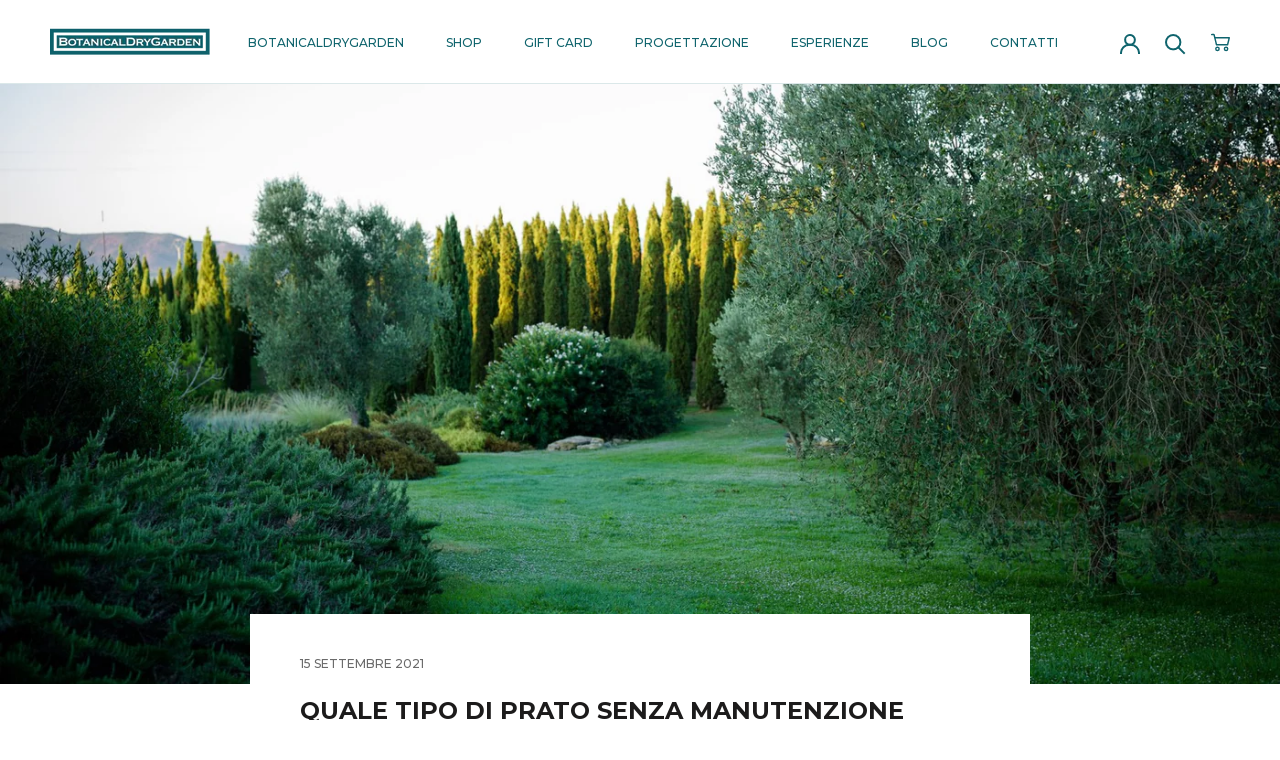

--- FILE ---
content_type: text/css
request_url: https://www.botanicaldrygarden.com/cdn/shop/t/29/assets/b_akuna.css?v=131933481240410156141755077949
body_size: -630
content:
.___iconText{display:flex;flex-wrap:wrap;background:#e1eeef;padding:1em 0}.___image img{width:40px}.___flex{display:flex;width:48%;margin:0 1% 20px}.___image{width:23%;margin-right:2%}.___description{width:75%;line-height:1.2}.___bold{font-weight:700;margin-bottom:0}@media only screen and (max-width: 767px){.___flex{width:100%;margin-bottom:25px;max-width:100%}.___image img{width:50px}}
/*# sourceMappingURL=/cdn/shop/t/29/assets/b_akuna.css.map?v=131933481240410156141755077949 */


--- FILE ---
content_type: text/javascript
request_url: https://www.botanicaldrygarden.com/cdn/shop/t/29/assets/theme.min.js?v=7051236833657211451755077949
body_size: 44169
content:
/* 
         IMPORTANT NOTE:
         
         This file is the unminified JS that is used by the theme. This file is therefore not included into the "theme.liquid" Liquid. It is bundled only
         for developers who would like to add their own JavaScript or edit the existing JavaScript. Re-minifying the ile and make sure you include it into
         the "theme.liquid" is up to the developers responsibility.
         
         Because we are using WebPack internally to bundle our JavaScript code, even the unminified file can be quite hard to read or edit due to all the
         code added by WebPack.
         
         Please note that we do not provide any assistance for changes made here that may break the theme: it's at your own risk :).
      */
var _createClass = function () { function defineProperties(target, props) { for (var i = 0; i < props.length; i++) { var descriptor = props[i]; descriptor.enumerable = descriptor.enumerable || false; descriptor.configurable = true; if ("value" in descriptor) descriptor.writable = true; Object.defineProperty(target, descriptor.key, descriptor); } } return function (Constructor, protoProps, staticProps) { if (protoProps) defineProperties(Constructor.prototype, protoProps); if (staticProps) defineProperties(Constructor, staticProps); return Constructor; }; }();

function _defineProperty(obj, key, value) { if (key in obj) { Object.defineProperty(obj, key, { value: value, enumerable: true, configurable: true, writable: true }); } else { obj[key] = value; } return obj; }

function _classCallCheck(instance, Constructor) { if (!(instance instanceof Constructor)) { throw new TypeError("Cannot call a class as a function"); } }

/******/(function (modules) {
  // webpackBootstrap
  /******/ // The module cache
  /******/var installedModules = {};
  /******/
  /******/ // The require function
  /******/function __webpack_require__(moduleId) {
    /******/
    /******/ // Check if module is in cache
    /******/if (installedModules[moduleId]) {
      /******/return installedModules[moduleId].exports;
      /******/
    }
    /******/ // Create a new module (and put it into the cache)
    /******/var module = installedModules[moduleId] = {
      /******/i: moduleId,
      /******/l: false,
      /******/exports: {}
      /******/ };
    /******/
    /******/ // Execute the module function
    /******/modules[moduleId].call(module.exports, module, module.exports, __webpack_require__);
    /******/
    /******/ // Flag the module as loaded
    /******/module.l = true;
    /******/
    /******/ // Return the exports of the module
    /******/return module.exports;
    /******/
  }
  /******/
  /******/
  /******/ // expose the modules object (__webpack_modules__)
  /******/__webpack_require__.m = modules;
  /******/
  /******/ // expose the module cache
  /******/__webpack_require__.c = installedModules;
  /******/
  /******/ // define getter function for harmony exports
  /******/__webpack_require__.d = function (exports, name, getter) {
    /******/if (!__webpack_require__.o(exports, name)) {
      /******/Object.defineProperty(exports, name, {
        /******/configurable: false,
        /******/enumerable: true,
        /******/get: getter
        /******/ });
      /******/
    }
    /******/
  };
  /******/
  /******/ // getDefaultExport function for compatibility with non-harmony modules
  /******/__webpack_require__.n = function (module) {
    /******/var getter = module && module.__esModule ?
    /******/function getDefault() {
      return module['default'];
    } :
    /******/function getModuleExports() {
      return module;
    };
    /******/__webpack_require__.d(getter, 'a', getter);
    /******/return getter;
    /******/
  };
  /******/
  /******/ // Object.prototype.hasOwnProperty.call
  /******/__webpack_require__.o = function (object, property) {
    return Object.prototype.hasOwnProperty.call(object, property);
  };
  /******/
  /******/ // __webpack_public_path__
  /******/__webpack_require__.p = "";
  /******/
  /******/ // Load entry module and return exports
  /******/return __webpack_require__(__webpack_require__.s = 57);
  /******/
})(
/************************************************************************/
/******/[
/* 0 */
/***/function (module, __webpack_exports__, __webpack_require__) {

  "use strict";

  Object.defineProperty(__webpack_exports__, "__esModule", { value: true });
  /**
   * Various DOM helper
   */

  var Dom = function () {
    function Dom() {
      _classCallCheck(this, Dom);
    }

    _createClass(Dom, null, [{
      key: 'getSiblings',

      /**
       * Get all the previous and next siblings, optionally filtered by a selector
       */
      value: function getSiblings(element, filter) {
        var includeSelf = arguments.length > 2 && arguments[2] !== undefined ? arguments[2] : false;

        var siblings = [];
        var currentElement = element;

        // Do the previous first
        while (currentElement = currentElement.previousElementSibling) {
          if (!filter || currentElement.matches(filter)) {
            siblings.push(currentElement);
          }
        }

        if (includeSelf) {
          siblings.push(element);
        }

        // Then the next side
        currentElement = element;

        while (currentElement = currentElement.nextElementSibling) {
          if (!filter || currentElement.matches(filter)) {
            siblings.push(currentElement);
          }
        }

        return siblings;
      }

      /**
       * By default, NodeList object are only iterable with forEach on newest browsers. To support it cross-browser,
       * we need to normalize it
       */

    }, {
      key: 'nodeListToArray',
      value: function nodeListToArray(nodeList, filter) {
        var items = [];

        for (var i = 0; i !== nodeList.length; ++i) {
          if (!filter || nodeList[i].matches(filter)) {
            items.push(nodeList[i]);
          }
        }

        return items;
      }

      /**
       * Calculate an element width with its margin
       */

    }, {
      key: 'outerWidthWithMargin',
      value: function outerWidthWithMargin(element) {
        var width = element.offsetWidth,
            style = getComputedStyle(element);

        width += parseInt(style.marginLeft) + parseInt(style.marginRight);

        return width;
      }

      /**
       * Calculate an element height with its margin
       */

    }, {
      key: 'outerHeightWithMargin',
      value: function outerHeightWithMargin(element) {
        var height = element.offsetHeight,
            style = getComputedStyle(element);

        height += parseInt(style.marginTop) + parseInt(style.marginBottom);

        return height;
      }
    }]);

    return Dom;
  }();
  /* harmony export (immutable) */

  __webpack_exports__["default"] = Dom;

  /***/
},
/* 1 */
/***/function (module, __webpack_exports__, __webpack_require__) {

  "use strict";

  Object.defineProperty(__webpack_exports__, "__esModule", { value: true });

  var Responsive = function () {
    function Responsive() {
      var _this = this;

      _classCallCheck(this, Responsive);

      this.currentBreakpoint = Responsive.getCurrentBreakpoint();

      window.addEventListener('resize', function () {
        var newBreakpoint = Responsive.getCurrentBreakpoint();

        if (_this.currentBreakpoint === newBreakpoint) {
          return;
        }

        document.dispatchEvent(new CustomEvent('breakpoint:changed', { detail: {
            previousBreakpoint: _this.currentBreakpoint,
            currentBreakpoint: newBreakpoint
          } }));

        _this.currentBreakpoint = newBreakpoint;
      });
    }

    _createClass(Responsive, null, [{
      key: 'matchesBreakpoint',
      value: function matchesBreakpoint(breakpoint) {
        switch (breakpoint) {
          case 'phone':
            return window.matchMedia('screen and (max-width: 640px)').matches;

          case 'tablet':
            return window.matchMedia('screen and (min-width: 641px) and (max-width: 1007px)').matches;

          case 'tablet-and-up':
            return window.matchMedia('screen and (min-width: 641px)').matches;

          case 'pocket':
            return window.matchMedia('screen and (max-width: 1007px)').matches;

          case 'lap':
            return window.matchMedia('screen and (min-width: 1008px) and (max-width: 1279px)').matches;

          case 'lap-and-up':
            return window.matchMedia('screen and (min-width: 1008px)').matches;

          case 'desk':
            return window.matchMedia('screen and (min-width: 1280px)').matches;

          case 'widescreen':
            return window.matchMedia('screen and (min-width: 1600px)').matches;

          case 'supports-hover':
            return window.matchMedia('(hover: hover) and (pointer: fine)').matches;
        }
      }
    }, {
      key: 'getCurrentBreakpoint',
      value: function getCurrentBreakpoint() {
        if (window.matchMedia('screen and (max-width: 640px)').matches) {
          return 'phone';
        }

        if (window.matchMedia('screen and (min-width: 641px) and (max-width: 1007px)').matches) {
          return 'tablet';
        }

        if (window.matchMedia('screen and (min-width: 1008px) and (max-width: 1279px)').matches) {
          return 'lap';
        }

        if (window.matchMedia('screen and (min-width: 1280px)').matches) {
          return 'desk';
        }
      }
    }]);

    return Responsive;
  }();
  /* harmony export (immutable) */

  __webpack_exports__["default"] = Responsive;

  /***/
},
/* 2 */
/***/function (module, __webpack_exports__, __webpack_require__) {

  "use strict";

  Object.defineProperty(__webpack_exports__, "__esModule", { value: true });
  /* harmony import */var __WEBPACK_IMPORTED_MODULE_0__helper_Responsive__ = __webpack_require__(1);

  var Carousel = function () {
    function Carousel(element) {
      var options = arguments.length > 1 && arguments[1] !== undefined ? arguments[1] : {};
      var overrideSettings = arguments.length > 2 && arguments[2] !== undefined ? arguments[2] : {};

      _classCallCheck(this, Carousel);

      this.element = element;
      this.initialConfig = Object.assign(JSON.parse(element.getAttribute('data-flickity-config')), overrideSettings);
      this.options = options;

      this._attachListeners();
      this._build();
    }

    _createClass(Carousel, [{
      key: 'destroy',
      value: function destroy() {
        this.flickityInstance.destroy();

        if (this.initialConfig['breakpoints'] !== undefined) {
          document.removeEventListener('breakpoint:changed', this._onBreakpointChangedListener);
        }
      }
    }, {
      key: 'getFlickityInstance',
      value: function getFlickityInstance() {
        return this.flickityInstance;
      }
    }, {
      key: 'selectCell',
      value: function selectCell(index) {
        var shouldPause = arguments.length > 1 && arguments[1] !== undefined ? arguments[1] : false;
        var shouldAnimate = arguments.length > 2 && arguments[2] !== undefined ? arguments[2] : true;

        if (shouldPause) {
          this.flickityInstance.pausePlayer();
        }

        this.flickityInstance.select(index, false, !shouldAnimate);
      }
    }, {
      key: 'next',
      value: function next() {
        this.flickityInstance.next();
      }
    }, {
      key: 'previous',
      value: function previous() {
        this.flickityInstance.previous();
      }
    }, {
      key: 'pausePlayer',
      value: function pausePlayer() {
        this.flickityInstance.pausePlayer();
      }
    }, {
      key: 'unpausePlayer',
      value: function unpausePlayer() {
        this.flickityInstance.unpausePlayer();
      }
    }, {
      key: 'resize',
      value: function resize() {
        this.flickityInstance.resize();
      }
    }, {
      key: 'getSelectedIndex',
      value: function getSelectedIndex() {
        return this.flickityInstance.selectedIndex;
      }
    }, {
      key: 'getSelectedCell',
      value: function getSelectedCell() {
        return this.flickityInstance.selectedCell.element;
      }
    }, {
      key: '_attachListeners',
      value: function _attachListeners() {
        if (this.initialConfig['breakpoints'] !== undefined) {
          this._onBreakpointChangedListener = this._onBreakpointChanged.bind(this);
          document.addEventListener('breakpoint:changed', this._onBreakpointChangedListener);
        }
      }

      /**
       * Create the carousel instance
       */

    }, {
      key: '_build',
      value: function _build() {
        var _this2 = this;

        var config = this._processConfig();

        this.flickityInstance = new Flickity(this.element, config);
        this._validateDraggable();

        this.selectedIndex = this.flickityInstance.selectedIndex;

        this.flickityInstance.on('resize', this._validateDraggable.bind(this));

        if (this.options['onSelect']) {
          this.flickityInstance.on('select', function () {
            // Flickity will send the "select" event whenever the window resize (even on mobile...), as a consequence we need to check
            // first if the slide index have changed or not (cf: https://github.com/metafizzy/flickity/issues/529)

            if (_this2.selectedIndex !== _this2.flickityInstance.selectedIndex) {
              _this2.options['onSelect'](_this2.flickityInstance.selectedIndex, _this2.flickityInstance.selectedCell.element);
              _this2.selectedIndex = _this2.flickityInstance.selectedIndex;
            }
          });
        }

        if (this.options['onSettle']) {
          this.flickityInstance.on('settle', function (index) {
            _this2.options['onSettle'](index, _this2.flickityInstance.selectedCell.element);
          });
        }

        if (this.options['onClick']) {
          this.flickityInstance.on('staticClick', function (event, pointer, cell, index) {
            _this2.options['onClick'](cell, index);
          });
        }
      }

      /**
       * By default, Flickity does not disable draggable automatically if there is nothing to slide. We therefore manually do the check here by checking
       * if the displayed elements equals to the amount of elements
       */

    }, {
      key: '_validateDraggable',
      value: function _validateDraggable() {
        var isActive = this.flickityInstance.isActive || false;

        if (!isActive || !this.flickityInstance.options['draggable']) {
          return; // Not draggable, so nothing to do
        }

        if (undefined === this.flickityInstance.selectedElements || this.flickityInstance.selectedElements.length === this.flickityInstance.cells.length) {
          this.flickityInstance.unbindDrag();
        } else {
          this.flickityInstance.bindDrag();
        }
      }

      /**
       * Flickity is a CSS driven library and hence it is hard to setup some stuff in pure JS
       */

    }, {
      key: '_processConfig',
      value: function _processConfig() {
        var config = Object.assign({}, this.initialConfig);

        delete config['breakpoints'];

        if (this.initialConfig['breakpoints'] === undefined) {
          return config; // No change, we simply return the config as it is
        }

        var breakpoints = this.initialConfig['breakpoints'];

        breakpoints.forEach(function (breakpoint) {
          if (__WEBPACK_IMPORTED_MODULE_0__helper_Responsive__["default"].matchesBreakpoint(breakpoint['matches'])) {
            config = Object.assign(config, breakpoint['settings']);
          }
        });

        return config;
      }

      /**
       * Verify if the breakpoint has changed, and optionally update the carousel
       */

    }, {
      key: '_onBreakpointChanged',
      value: function _onBreakpointChanged() {
        // The breakpoint may have changed, so we delete the carousel and rebuild it
        this.flickityInstance.destroy();
        this._build();
      }
    }]);

    return Carousel;
  }();
  /* harmony export (immutable) */

  __webpack_exports__["default"] = Carousel;

  /***/
},
/* 3 */
/***/function (module, __webpack_exports__, __webpack_require__) {

  "use strict";

  Object.defineProperty(__webpack_exports__, "__esModule", { value: true });
  /* harmony import */var __WEBPACK_IMPORTED_MODULE_0__helper_Dom__ = __webpack_require__(0);
  /* harmony import */var __WEBPACK_IMPORTED_MODULE_1__helper_Responsive__ = __webpack_require__(1);

  var Popover = function () {
    function Popover(element, options) {
      _classCallCheck(this, Popover);

      this.element = element;
      this.delegateElement = new domDelegate.Delegate(this.element);

      this.activator = options['activator'] || document.querySelector('[aria-controls="' + element.getAttribute('id') + '"]');

      this.preferredPosition = options['preferredPosition'] || 'bottom';
      this.preferredAlignment = options['preferredAlignment'] || undefined;
      this.threshold = options['threshold'] || 20;
      this.isOpen = false;

      this.onValueChanged = options['onValueChanged'] || function () {};
      this.onOpen = options['onOpen'] || function () {};
      this.onClose = options['onClose'] || function () {};

      this.showOverlay = options['showOverlay'] === undefined ? true : options['showOverlay'];
      this.pageOverlayElement = document.querySelector('.PageOverlay');

      this._attachListeners();
    }

    _createClass(Popover, [{
      key: 'destroy',
      value: function destroy() {
        this.element.removeEventListener('keyup', this._handleKeyboardListener);
        this.delegateElement.off('click');
        this.activator.removeEventListener('click', this._toggleListener);
      }
    }, {
      key: 'toggle',
      value: function toggle() {
        this.isOpen ? this.close() : this.open();
      }
    }, {
      key: 'open',
      value: function open() {
        // Note: the additional check on the aria-controls is used here so that a given activator can be used on different
        //       popovers and be modified dynamically in JavaScript
        if (this.isOpen || this.activator.getAttribute('aria-controls') !== this.element.id) {
          return;
        }

        this.element.setAttribute('aria-hidden', 'false');
        this.activator.setAttribute('aria-expanded', 'true');

        disableBodyScroll(true, '[data-scrollable]');

        document.documentElement.classList.add('no-scroll'); // Prevent scrolling when popover is open

        if (__WEBPACK_IMPORTED_MODULE_1__helper_Responsive__["default"].matchesBreakpoint('lap-and-up')) {
          document.body.addEventListener('click', this._clickOutsideListener);
          this._position();
        } else {
          this.element.removeAttribute('style');

          if (this.showOverlay) {
            this.pageOverlayElement.classList.add('is-visible');
            this.pageOverlayElement.addEventListener('click', this._closeListener);
          }
        }

        this.onOpen(this); // Call the callback to allow other code to hook their logic
        this.isOpen = true;
      }
    }, {
      key: 'close',
      value: function close() {
        if (!this.isOpen) {
          return;
        }

        this.element.setAttribute('aria-hidden', 'true');
        this.activator.setAttribute('aria-expanded', 'false');

        disableBodyScroll(false, '[data-scrollable]');

        document.documentElement.classList.remove('no-scroll');

        if (__WEBPACK_IMPORTED_MODULE_1__helper_Responsive__["default"].matchesBreakpoint('lap-and-up')) {
          document.body.removeEventListener('click', this._clickOutsideListener);
        } else if (this.showOverlay) {
          this.pageOverlayElement.classList.remove('is-visible');
          this.pageOverlayElement.removeEventListener('click', this._closeListener);
        }

        this.onClose(this); // Call the callback to allow other code to hook their logic
        this.isOpen = false;
      }
    }, {
      key: '_attachListeners',
      value: function _attachListeners() {
        this._handleKeyboardListener = this._handleKeyboard.bind(this);
        this._clickOutsideListener = this._clickOutside.bind(this);
        this._closeListener = this.close.bind(this);
        this._toggleListener = this.toggle.bind(this);

        this.element.addEventListener('keyup', this._handleKeyboardListener);
        this.activator.addEventListener('click', this._toggleListener);

        this.delegateElement.on('click', '[data-action="close-popover"]', this.close.bind(this));
        this.delegateElement.on('click', '[data-action="select-value"]', this._valueChanged.bind(this));

        if (this.element.hasAttribute('id')) {
          this.delegateElement.on('focusout', '#' + this.element.getAttribute('id'), this._onFocusOut.bind(this));
        }
      }

      /**
       * Whenever a value is selected, it can notify a callback so that the calling code can do its own logic in response
       * of the value change
       */

    }, {
      key: '_valueChanged',
      value: function _valueChanged(event) {
        __WEBPACK_IMPORTED_MODULE_0__helper_Dom__["default"].getSiblings(event.target, '.is-selected').forEach(function (item) {
          return item.classList.remove('is-selected');
        });
        event.target.classList.add('is-selected');

        // If there is a callback in option we call it with the value
        this.onValueChanged(event.target.getAttribute('data-value'), event.target, this.activator);
        this.close();
      }
    }, {
      key: '_onFocusOut',
      value: function _onFocusOut(event) {
        if (!this.element.contains(event.relatedTarget)) {
          this.close();
        }
      }

      /**
       * Callback that is called to decide if we should close the popover when a click is captured outside
       */

    }, {
      key: '_clickOutside',
      value: function _clickOutside(event) {
        if (!event.target.closest('.Popover') && !event.target.closest('.Modal') && event.target !== this.activator && !this.activator.contains(event.target)) {
          this.close();
        }
      }

      /**
       * On desktop, we reposition the popover in JavaScript by doing some smart logic to detect the most appropriate area
       */

    }, {
      key: '_position',
      value: function _position() {
        var _this3 = this;

        var topPosition = 0,
            rightPosition = 0,
            position = '',
            alignment = '',
            threshold = this.threshold;

        fastdom.measure(function () {
          var windowHeight = window.innerHeight,
              activatorBoundingRect = _this3.activator.getBoundingClientRect(),
              halfHeight = windowHeight / 2;

          if (_this3.preferredPosition === 'bottom') {
            alignment = 'right';

            if (_this3.element.clientHeight <= windowHeight - (activatorBoundingRect.bottom + threshold) || windowHeight - activatorBoundingRect.bottom >= halfHeight) {
              position = 'bottom';
            } else {
              position = 'top';
            }
          } else if (_this3.preferredPosition === 'top') {
            alignment = 'right';

            if (_this3.element.clientHeight <= activatorBoundingRect.top - threshold || activatorBoundingRect.top >= halfHeight) {
              position = 'top';
            } else {
              position = 'bottom';
            }
          } else {
            position = 'left';

            // Is there enough space to use the center alignment (which is preferred)?
            var halfElementHeight = _this3.element.clientHeight / 2;

            if (activatorBoundingRect.top >= halfElementHeight && windowHeight - activatorBoundingRect.bottom >= halfElementHeight) {
              alignment = 'center';
            } else if (windowHeight - activatorBoundingRect.bottom >= halfElementHeight) {
              alignment = 'bottom';
            } else {
              alignment = 'top';
            }
          }

          if (_this3.preferredAlignment) {
            alignment = _this3.preferredAlignment;
          }

          if (position === 'top') {
            topPosition = activatorBoundingRect.top - _this3.element.clientHeight - threshold;

            if (alignment === 'center') {
              rightPosition = window.innerWidth - activatorBoundingRect.right - _this3.element.clientWidth / 2 + 3;
            } else {
              rightPosition = window.innerWidth - activatorBoundingRect.right;
            }
          } else if (position === 'bottom') {
            topPosition = activatorBoundingRect.bottom + threshold;

            if (alignment === 'center') {
              rightPosition = window.innerWidth - activatorBoundingRect.right - _this3.element.clientWidth / 2 + 3;
            } else {
              rightPosition = window.innerWidth - activatorBoundingRect.right;
            }
          } else {
            rightPosition = window.innerWidth - activatorBoundingRect.left + threshold;

            if (alignment === 'center') {
              topPosition = activatorBoundingRect.top - _this3.element.clientHeight / 2 + _this3.activator.clientHeight / 2;
            } else if (alignment === 'top') {
              topPosition = activatorBoundingRect.bottom - _this3.element.clientHeight;
            } else {
              topPosition = activatorBoundingRect.top;
            }
          }
        });

        fastdom.mutate(function () {
          ['Popover--positionBottom', 'Popover--positionTop', 'Popover--positionCenter', 'Popover--alignTop', 'Popover--alignCenter', 'Popover--alignBottom'].map(function (item) {
            return _this3.element.classList.remove(item);
          });
          _this3.element.classList.add('Popover--position' + (position.charAt(0).toUpperCase() + position.slice(1)));
          _this3.element.classList.add('Popover--align' + (alignment.charAt(0).toUpperCase() + alignment.slice(1)));

          _this3.element.setAttribute('style', 'top: ' + parseInt(topPosition) + 'px; right: ' + parseInt(rightPosition) + 'px;');
        });
      }

      /**
       * Handle a11y events
       */

    }, {
      key: '_handleKeyboard',
      value: function _handleKeyboard(event) {
        if (this.isOpen && event.keyCode === 27) {
          this.close();
        }
      }
    }]);

    return Popover;
  }();
  /* harmony export (immutable) */

  __webpack_exports__["default"] = Popover;

  /***/
},
/* 4 */
/***/function (module, __webpack_exports__, __webpack_require__) {

  "use strict";

  Object.defineProperty(__webpack_exports__, "__esModule", { value: true });
  /**
   * Note: this was a feature that was added at the very end and couldn't do something much cleaner without rewriting large parts of the theme...
   */

  var ProductItemColorSwatch = function () {
    function ProductItemColorSwatch(element) {
      _classCallCheck(this, ProductItemColorSwatch);

      this.element = element;
      this.delegateElement = new domDelegate.Delegate(this.element);

      this.delegateElement.on('change', '.ColorSwatch__Radio', this._colorChanged.bind(this));
    }

    _createClass(ProductItemColorSwatch, [{
      key: '_colorChanged',
      value: function _colorChanged(event, target) {
        // We need to change the URL of the various links
        var productItem = target.closest('.ProductItem'),
            variantUrl = target.getAttribute('data-variant-url');

        productItem.querySelector('.ProductItem__ImageWrapper').setAttribute('href', variantUrl);
        productItem.querySelector('.ProductItem__Title > a').setAttribute('href', variantUrl);

        // If we have a custom image for the variant, we change it
        var originalImageElement = productItem.querySelector('.ProductItem__Image:not(.ProductItem__Image--alternate)');

        if (target.hasAttribute('data-image-url') && target.getAttribute('data-image-id') !== originalImageElement.getAttribute('data-image-id')) {
          var newImageElement = document.createElement('img');
          newImageElement.className = 'ProductItem__Image Image--fadeIn Image--lazyLoad';
          newImageElement.setAttribute('data-image-id', target.getAttribute('data-image-id'));
          newImageElement.setAttribute('data-src', target.getAttribute('data-image-url'));
          newImageElement.setAttribute('data-widths', target.getAttribute('data-image-widths'));
          newImageElement.setAttribute('data-sizes', 'auto');

          // Replace the original node
          if (window.theme.productImageSize === 'natural') {
            originalImageElement.parentNode.style.paddingBottom = 100.0 / target.getAttribute('data-image-aspect-ratio') + '%';
          }

          originalImageElement.parentNode.style.setProperty('--aspect-ratio', target.getAttribute('data-image-aspect-ratio'));
          originalImageElement.parentNode.replaceChild(newImageElement, originalImageElement);
        }
      }
    }]);

    return ProductItemColorSwatch;
  }();
  /* harmony export (immutable) */

  __webpack_exports__["default"] = ProductItemColorSwatch;

  /***/
},
/* 5 */
/***/function (module, __webpack_exports__, __webpack_require__) {

  "use strict";

  Object.defineProperty(__webpack_exports__, "__esModule", { value: true });

  var Accessibility = function () {
    function Accessibility() {
      _classCallCheck(this, Accessibility);
    }

    _createClass(Accessibility, null, [{
      key: 'trapFocus',

      /**
       * Traps the focus in a particular container
       */
      value: function trapFocus(container, namespace) {
        this.listeners = this.listeners || {};

        // We check if there is an element with the attribute "autofocus"
        var elementToFocus = container.querySelector('[autofocus]') || container;

        container.setAttribute('tabindex', '-1');
        elementToFocus.focus();

        this.listeners[namespace] = function (event) {
          if (container !== event.target && !container.contains(event.target)) {
            container.focus();
          }
        };

        document.addEventListener('focusin', this.listeners[namespace]);
      }

      /**
       * Removes the trap of focus in a particular container
       */

    }, {
      key: 'removeTrapFocus',
      value: function removeTrapFocus(container, namespace) {
        if (container) {
          container.removeAttribute('tabindex');
        }

        if (this.listeners && this.listeners[namespace]) {
          document.removeEventListener('focusin', this.listeners[namespace]);
        }
      }

      /**
       * Reset any previous trap focus
       */

    }, {
      key: 'clearTrapFocus',
      value: function clearTrapFocus() {
        for (var key in this.listeners) {
          if (this.listeners.hasOwnProperty(key)) {
            document.removeEventListener('focusin', this.listeners[key]);
          }
        }

        this.listeners = {};
      }
    }]);

    return Accessibility;
  }();
  /* harmony export (immutable) */

  __webpack_exports__["default"] = Accessibility;

  /***/
},
/* 6 */
/***/function (module, __webpack_exports__, __webpack_require__) {

  "use strict";

  Object.defineProperty(__webpack_exports__, "__esModule", { value: true });

  var Animation = function () {
    function Animation() {
      _classCallCheck(this, Animation);
    }

    _createClass(Animation, null, [{
      key: 'slideUp',

      /**
       * Slide up aims to close an element. To do that, we take the height of the element, and set it to 0 to
       * force an animation
       */
      value: function slideUp(element) {
        element.style.height = element.scrollHeight + 'px'; // Force previous height to allow CSS transition
        element.offsetHeight; // Force redraw
        element.style.height = 0;
      }

      /**
       * Slide down aims to open an element. To do that, you must make sure that the element you are trying to open
       * is set with height: 0; overflow: hidden in the CSS, and does not contain any padding nor margin.
       */

    }, {
      key: 'slideDown',
      value: function slideDown(element) {
        if (element.style.height === 'auto') {
          return;
        }

        // To do the animation we temporarily hide it, check the height, and transition to it
        element.style.height = element.firstElementChild.scrollHeight + 'px';

        var transitionEnded = function transitionEnded(event) {
          if (event.propertyName === 'height') {
            element.style.height = 'auto'; // Allows the content to grow normally
            element.removeEventListener('transitionend', transitionEnded);
          }
        };

        element.addEventListener('transitionend', transitionEnded);
      }
    }]);

    return Animation;
  }();
  /* harmony export (immutable) */

  __webpack_exports__["default"] = Animation;

  /***/
},
/* 7 */
/***/function (module, __webpack_exports__, __webpack_require__) {

  "use strict";

  Object.defineProperty(__webpack_exports__, "__esModule", { value: true });
  /* harmony import */var __WEBPACK_IMPORTED_MODULE_0__Accessibility__ = __webpack_require__(5);
  /* harmony reexport (binding) */__webpack_require__.d(__webpack_exports__, "AccessibilityHelper", function () {
    return __WEBPACK_IMPORTED_MODULE_0__Accessibility__["default"];
  });
  /* harmony import */var __WEBPACK_IMPORTED_MODULE_1__Animation__ = __webpack_require__(6);
  /* harmony reexport (binding) */__webpack_require__.d(__webpack_exports__, "AnimationHelper", function () {
    return __WEBPACK_IMPORTED_MODULE_1__Animation__["default"];
  });
  /* harmony import */var __WEBPACK_IMPORTED_MODULE_2__Currency__ = __webpack_require__(9);
  /* harmony reexport (binding) */__webpack_require__.d(__webpack_exports__, "CurrencyHelper", function () {
    return __WEBPACK_IMPORTED_MODULE_2__Currency__["default"];
  });
  /* harmony import */var __WEBPACK_IMPORTED_MODULE_3__Dom__ = __webpack_require__(0);
  /* harmony reexport (binding) */__webpack_require__.d(__webpack_exports__, "DomHelper", function () {
    return __WEBPACK_IMPORTED_MODULE_3__Dom__["default"];
  });
  /* harmony import */var __WEBPACK_IMPORTED_MODULE_4__Image__ = __webpack_require__(10);
  /* harmony reexport (binding) */__webpack_require__.d(__webpack_exports__, "ImageHelper", function () {
    return __WEBPACK_IMPORTED_MODULE_4__Image__["default"];
  });
  /* harmony import */var __WEBPACK_IMPORTED_MODULE_5__Responsive__ = __webpack_require__(1);
  /* harmony reexport (binding) */__webpack_require__.d(__webpack_exports__, "ResponsiveHelper", function () {
    return __WEBPACK_IMPORTED_MODULE_5__Responsive__["default"];
  });

  /***/
},
/* 8 */
/***/function (module, __webpack_exports__, __webpack_require__) {

  "use strict";

  Object.defineProperty(__webpack_exports__, "__esModule", { value: true });
  /* harmony import */var __WEBPACK_IMPORTED_MODULE_0__helper_Accessibility__ = __webpack_require__(5);
  /* harmony import */var __WEBPACK_IMPORTED_MODULE_1__helper__ = __webpack_require__(7);

  var Drawer = function () {
    function Drawer(element) {
      var options = arguments.length > 1 && arguments[1] !== undefined ? arguments[1] : {};

      _classCallCheck(this, Drawer);

      this.element = element;
      this.delegateElement = new domDelegate.Delegate(this.element);
      this.delegateBody = new domDelegate.Delegate(document.body);

      this.onOpen = options['onOpen'] || function () {};
      this.onClose = options['onClose'] || function () {};

      this.isOpen = false;
      this.direction = this.element.classList.contains('Drawer--fromLeft') ? 'fromLeft' : 'fromRight';

      this.pageOverlayElement = document.querySelector('.PageOverlay');

      this._attachListeners();
    }

    _createClass(Drawer, [{
      key: 'destroy',
      value: function destroy() {
        this.delegateBody.off('click', '[data-action="open-drawer"][data-drawer-id="' + this.element.id + '"]');
        this.delegateBody.off('click', '[data-action="close-drawer"][data-drawer-id="' + this.element.id + '"]');
        window.removeEventListener('resize', this._calculateMaxHeightListener);
      }
    }, {
      key: 'toggle',
      value: function toggle() {
        this.isOpen ? this.close() : this.open();
      }
    }, {
      key: 'open',
      value: function open(event) {
        if (this.isOpen) {
          return;
        }

        // Make sure that the search is closed whenever a drawer is opened
        this.element.dispatchEvent(new CustomEvent('search:close', { bubbles: true }));

        if (event) {
          event.preventDefault();
        }

        this.element.setAttribute('aria-hidden', 'false');
        this._calculateMaxHeight();

        document.documentElement.classList.add('no-scroll');

        // This prevent the body to scroll on iOS. This is honestly a bit hacky, but until the platform supports "touch-action: none" like
        // other browsers, this is the only way to achieve that
        disableBodyScroll(true, '[data-scrollable]');
        __WEBPACK_IMPORTED_MODULE_0__helper_Accessibility__["default"].trapFocus(this.element, 'drawer');

        document.querySelector('#shopify-section-header').style.zIndex = ''; // Ugly hack

        // We attach an event to the page overlay to close it
        this.pageOverlayElement.classList.add('is-visible');
        this.pageOverlayElement.addEventListener('click', this._closeListener);

        this.isOpen = true;

        this.onOpen(); // Call the callback to allow other code to hook their logic

        return false;
      }
    }, {
      key: 'close',
      value: function close(event) {
        if (!this.isOpen) {
          return;
        }

        if (event) {
          event.preventDefault();
        }

        this.element.setAttribute('aria-hidden', 'true');

        document.documentElement.classList.remove('no-scroll');

        disableBodyScroll(false, '[data-scrollable]');
        __WEBPACK_IMPORTED_MODULE_0__helper_Accessibility__["default"].removeTrapFocus(this.element, 'drawer');

        this.pageOverlayElement.classList.remove('is-visible');
        this.pageOverlayElement.removeEventListener('click', this._closeListener);

        this.isOpen = false;

        this.onClose(); // Call the callback to allow other code to hook their logic
      }
    }, {
      key: '_attachListeners',
      value: function _attachListeners() {
        this._openListener = this.open.bind(this);
        this._closeListener = this.close.bind(this);
        this._calculateMaxHeightListener = this._calculateMaxHeight.bind(this);

        this.delegateBody.on('click', '[data-action="open-drawer"][data-drawer-id="' + this.element.id + '"]', this._openListener);
        this.delegateBody.on('click', '[data-action="close-drawer"][data-drawer-id="' + this.element.id + '"]', this._closeListener);
        this.element.addEventListener('keyup', this._handleKeyboard.bind(this));
        window.addEventListener('resize', this._calculateMaxHeightListener);
      }

      /**
       * Make sure that we force a max-height so that the drawer always stays on screen
       */

    }, {
      key: '_calculateMaxHeight',
      value: function _calculateMaxHeight() {
        this.element.style.maxHeight = window.innerHeight + 'px';
      }
    }, {
      key: '_handleKeyboard',


      /**
       * Handle a11y events
       */
      value: function _handleKeyboard(event) {
        if (this.isOpen && event.keyCode === 27) {
          this.close();
        }
      }
    }]);

    return Drawer;
  }();
  /* harmony export (immutable) */

  __webpack_exports__["default"] = Drawer;

  /***/
},
/* 9 */
/***/function (module, __webpack_exports__, __webpack_require__) {

  "use strict";

  Object.defineProperty(__webpack_exports__, "__esModule", { value: true });

  var Currency = function () {
    function Currency() {
      _classCallCheck(this, Currency);
    }

    _createClass(Currency, null, [{
      key: 'formatMoney',

      /**
       * Format money values based on your shop currency settings
       *
       * @param  {Number|string} cents - value in cents or dollar amount e.g. 300 cents or 3.00 dollars
       * @param  {String} format - shop money_format setting
       * @return {String} value - formatted value
       */
      value: function formatMoney(cents, format) {
        if (typeof cents === 'string') {
          cents = cents.replace('.', '');
        }

        var placeholderRegex = /\{\{\s*(\w+)\s*\}\}/,
            formatString = format || '${{amount}}';

        function defaultTo(value, defaultValue) {
          return value == null || value !== value ? defaultValue : value;
        }

        function formatWithDelimiters(number, precision, thousands, decimal) {
          precision = defaultTo(precision, 2);
          thousands = defaultTo(thousands, ',');
          decimal = defaultTo(decimal, '.');

          if (isNaN(number) || number == null) {
            return 0;
          }

          number = (number / 100.0).toFixed(precision);

          var parts = number.split('.'),
              dollarsAmount = parts[0].replace(/(\d)(?=(\d\d\d)+(?!\d))/g, '$1' + thousands),
              centsAmount = parts[1] ? decimal + parts[1] : '';

          return dollarsAmount + centsAmount;
        }

        var value = '';

        switch (formatString.match(placeholderRegex)[1]) {
          case 'amount':
            value = formatWithDelimiters(cents, 2);
            break;
          case 'amount_no_decimals':
            value = formatWithDelimiters(cents, 0);
            break;
          case 'amount_with_space_separator':
            value = formatWithDelimiters(cents, 2, ' ', '.');
            break;
          case 'amount_no_decimals_with_comma_separator':
            value = formatWithDelimiters(cents, 0, ',', '.');
            break;
          case 'amount_no_decimals_with_space_separator':
            value = formatWithDelimiters(cents, 0, ' ');
            break;
          case 'amount_with_comma_separator':
            value = formatWithDelimiters(cents, 2, '.', ',');
            break;
        }

        if (formatString.indexOf('with_comma_separator') !== -1) {
          return formatString.replace(placeholderRegex, value).replace(',00', '');
        } else {
          return formatString.replace(placeholderRegex, value).replace('.00', '');
        }
      }
    }]);

    return Currency;
  }();
  /* harmony export (immutable) */

  __webpack_exports__["default"] = Currency;

  /***/
},
/* 10 */
/***/function (module, __webpack_exports__, __webpack_require__) {

  "use strict";

  Object.defineProperty(__webpack_exports__, "__esModule", { value: true });

  var Image = function () {
    function Image() {
      _classCallCheck(this, Image);
    }

    _createClass(Image, null, [{
      key: 'getSizedImageUrl',

      /**
       * Create a CDN URL (similar to the img_url filter in Liquid)
       */
      value: function getSizedImageUrl(src, size) {
        if (size === null) {
          return src;
        }

        if (size === 'master') {
          return src.replace(/http(s)?:/, '');
        }

        var match = src.match(/\.(jpg|jpeg|gif|png|bmp|bitmap|tiff|tif)(\?v=\d+)?$/i);

        if (match) {
          var prefix = src.split(match[0]);
          var suffix = match[0];

          return (prefix[0] + '_' + size + suffix).replace(/http(s)?:/, '');
        } else {
          return null;
        }
      }

      /**
       * From a given set of desired sizes and a given image, filter out any unwanted sizes
       */

    }, {
      key: 'getSupportedSizes',
      value: function getSupportedSizes(image, desiredSizes) {
        var supportedSizes = [],
            imageWidth = image['width'];

        desiredSizes.forEach(function (width) {
          if (imageWidth >= width) {
            supportedSizes.push(width);
          }
        });

        return supportedSizes;
      }
    }]);

    return Image;
  }();
  /* harmony export (immutable) */

  __webpack_exports__["default"] = Image;

  /***/
},
/* 11 */
/***/function (module, __webpack_exports__, __webpack_require__) {

  "use strict";

  Object.defineProperty(__webpack_exports__, "__esModule", { value: true });
  /* harmony import */var __WEBPACK_IMPORTED_MODULE_0__components_Popover__ = __webpack_require__(3);
  /* harmony import */var __WEBPACK_IMPORTED_MODULE_1__helper_Dom__ = __webpack_require__(0);
  /* harmony import */var __WEBPACK_IMPORTED_MODULE_2__helper_Form__ = __webpack_require__(22);
  /* harmony import */var __WEBPACK_IMPORTED_MODULE_3__components_VariantSelector__ = __webpack_require__(17);
  /* harmony import */var __WEBPACK_IMPORTED_MODULE_4__helper_Currency__ = __webpack_require__(9);
  /**
   * This component handles all the logic of switching variant, updating product meta...
   */

  var ProductVariants = function () {
    function ProductVariants(container, options) {
      var _this4 = this;

      _classCallCheck(this, ProductVariants);

      this.element = container;
      this.delegateElement = new domDelegate.Delegate(this.element);
      this.options = options;

      var jsonData = JSON.parse(this.element.querySelector('[data-product-json]').innerHTML);

      this.productData = jsonData['product'];
      this.variantsInventories = jsonData['inventories'] || {};
      this.masterSelector = this.element.querySelector('#product-select-' + this.productData['id']);

      // We init value with the first selected variant
      this.productData['variants'].forEach(function (variant) {
        if (variant['id'] === jsonData['selected_variant_id']) {
          _this4.currentVariant = variant;
          _this4.option1 = variant['option1'];
          _this4.option2 = variant['option2'];
          _this4.option3 = variant['option3'];
        }
      });

      this._attachListeners();
      this._createSelectors();
    }

    _createClass(ProductVariants, [{
      key: 'destroy',
      value: function destroy() {
        this.delegateElement.off('click');
        this.formPopovers.forEach(function (popover) {
          return popover.destroy();
        });
        this.formVariantSelectors.forEach(function (selector) {
          return selector.destroy();
        });
      }
    }, {
      key: '_attachListeners',
      value: function _attachListeners() {
        this.delegateElement.on('click', '[data-action="add-to-cart"]', this._addToCart.bind(this));
        this.delegateElement.on('click', '[data-action="decrease-quantity"]', this._decreaseQuantity.bind(this));
        this.delegateElement.on('click', '[data-action="increase-quantity"]', this._increaseQuantity.bind(this));
        this.delegateElement.on('change', '[name="quantity"]', this._validateQuantity.bind(this));

        // Hook when a radio button change
        this.delegateElement.on('change', '.ProductForm__Option [type="radio"]', this._onOptionChanged.bind(this));
      }

      /**
       * Selectors can either be popovers or dedicated variant selectors. We therefore pre-create them all here
       */

    }, {
      key: '_createSelectors',
      value: function _createSelectors() {
        var _this5 = this;

        // Create the instances for each selector
        this.formPopovers = [];
        this.formVariantSelectors = [];

        __WEBPACK_IMPORTED_MODULE_1__helper_Dom__["default"].nodeListToArray(this.element.querySelectorAll('.OptionSelector')).forEach(function (item) {
          var popover = new __WEBPACK_IMPORTED_MODULE_0__components_Popover__["default"](item, { preferredPosition: 'left', onValueChanged: _this5._onOptionChanged.bind(_this5) });
          _this5.formPopovers.push(popover);
        });

        __WEBPACK_IMPORTED_MODULE_1__helper_Dom__["default"].nodeListToArray(this.element.querySelectorAll('.VariantSelector')).forEach(function (item) {
          var variantSelector = new __WEBPACK_IMPORTED_MODULE_3__components_VariantSelector__["default"](item, { onValueChanged: _this5._onOptionChanged.bind(_this5) });
          _this5.formVariantSelectors.push(variantSelector);
        });
      }

      /**
       * ---------------------------------------------------------------------------------------------------
       * CODE THAT HANDLE VARIANT CHANGES IN THE FRONT
       *
       * Please note that this code is highly dependant on the markup and classes, so make sure to NOT
       * edit this code
       * ---------------------------------------------------------------------------------------------------
       */

      /**
       * This callback is called whenever the variant changes and allows to update data about the active variant
       */

    }, {
      key: '_onVariantChanged',
      value: function _onVariantChanged(previousVariant, newVariant) {
        // 1st: the prices
        this._updateProductPrices(newVariant, previousVariant);

        // 2nd: update inventory
        this._updateInventory(newVariant, previousVariant);

        // 3rd: update SKU
        this._updateSku(newVariant, previousVariant);

        // 4th: update the price measurement
        this._updateUnitPrice(newVariant, previousVariant);

        // 5th: the add to cart button
        this._updateAddToCartButton(newVariant, previousVariant);

        // Finally, we send an event so that other system could hook and do their own logic
        this.element.dispatchEvent(new CustomEvent('variant:changed', {
          bubbles: true,
          detail: { variant: newVariant, previousVariant: previousVariant }
        }));
      }

      /**
       * Update the prices (optionally showing compare at price)
       */

    }, {
      key: '_updateProductPrices',
      value: function _updateProductPrices(newVariant, previousVariant) {
        var productMetaPrices = this.element.querySelector('.ProductMeta__PriceList');

        if (!newVariant) {
          productMetaPrices.style.display = 'none';
        } else {
          if (previousVariant && previousVariant['price'] === newVariant['price'] && previousVariant['compare_at_price'] === newVariant['compare_at_price']) {
            return; // The price do not have changed so let's return to avoid changing the DOM for nothing
          }

          productMetaPrices.innerHTML = '';

          if (newVariant['compare_at_price'] > newVariant['price']) {
            productMetaPrices.innerHTML += '<span class="ProductMeta__Price Price Price--highlight Text--subdued u-h4" data-money-convertible>' + __WEBPACK_IMPORTED_MODULE_4__helper_Currency__["default"].formatMoney(newVariant['price'], window.theme.moneyFormat) + '</span>';
            productMetaPrices.innerHTML += '<span class="ProductMeta__Price Price Price--compareAt Text--subdued u-h4" data-money-convertible>' + __WEBPACK_IMPORTED_MODULE_4__helper_Currency__["default"].formatMoney(newVariant['compare_at_price'], window.theme.moneyFormat) + '</span>';
          } else {
            productMetaPrices.innerHTML += '<span class="ProductMeta__Price Price Text--subdued u-h4" data-money-convertible>' + __WEBPACK_IMPORTED_MODULE_4__helper_Currency__["default"].formatMoney(newVariant['price'], window.theme.moneyFormat) + '</span>';
          }

          productMetaPrices.style.display = '';
        }
      }

      /**
       * Update the inventory (if needed)
       */

    }, {
      key: '_updateInventory',
      value: function _updateInventory(newVariant) {
        if (!this.options['showInventoryQuantity']) {
          return;
        }

        var productFormInventory = this.element.querySelector('.ProductForm__Inventory'),
            variantInventory = newVariant ? this.variantsInventories[newVariant['id']] : null;

        if (!newVariant || null === variantInventory['inventory_management'] || variantInventory['inventory_quantity'] <= 0 || this.options['inventoryQuantityThreshold'] > 0 && variantInventory['inventory_quantity'] > this.options['inventoryQuantityThreshold']) {
          productFormInventory.style.display = 'none';
        } else {
          productFormInventory.textContent = variantInventory['inventory_message'];
          productFormInventory.style.display = '';
        }
      }

      /**
       * Update the SKU
       */

    }, {
      key: '_updateSku',
      value: function _updateSku(newVariant) {
        if (!this.options['showSku'] || !newVariant) {
          return;
        }

        var productSkuNumber = this.element.querySelector('.ProductMeta__SkuNumber');

        if (productSkuNumber && newVariant['sku']) {
          productSkuNumber.innerText = newVariant['sku'];
        }
      }

      /**
       * Update the unit price
       */

    }, {
      key: '_updateUnitPrice',
      value: function _updateUnitPrice(newVariant) {
        if (!newVariant) {
          return;
        }

        var unitPriceMeasurement = this.element.querySelector('.ProductMeta__UnitPriceMeasurement');

        if (!newVariant.hasOwnProperty('unit_price')) {
          unitPriceMeasurement.style.display = 'none';
          return;
        }

        unitPriceMeasurement.style.display = 'block';

        unitPriceMeasurement.querySelector('.UnitPriceMeasurement__Price').innerHTML = __WEBPACK_IMPORTED_MODULE_4__helper_Currency__["default"].formatMoney(newVariant['unit_price'], window.theme.moneyFormat);
        unitPriceMeasurement.querySelector('.UnitPriceMeasurement__ReferenceValue').textContent = newVariant['unit_price_measurement']['reference_value'];
        unitPriceMeasurement.querySelector('.UnitPriceMeasurement__ReferenceUnit').textContent = newVariant['unit_price_measurement']['reference_unit'];
      }

      /**
       * Update the add to cart
       */

    }, {
      key: '_updateAddToCartButton',
      value: function _updateAddToCartButton(newVariant) {
        var addToCartButton = this.element.querySelector('.ProductForm__AddToCart'),
            shopifyPaymentButton = this.element.querySelector('.shopify-payment-button'),
            newButton = document.createElement('button');

        newButton.setAttribute('type', 'submit');
        newButton.className = 'ProductForm__AddToCart Button Button--full';

        if (!newVariant) {
          newButton.setAttribute('disabled', 'disabled');
          newButton.removeAttribute('data-action');
          newButton.classList.add('Button--secondary');
          newButton.innerHTML = window.languages.productFormUnavailable;
        } else {
          if (newVariant['available']) {
            newButton.removeAttribute('disabled');
            newButton.classList.add(this.options['showPaymentButton'] ? 'Button--secondary' : 'Button--primary');
            newButton.setAttribute('data-action', 'add-to-cart');

            if (undefined === this.options['showPriceInButton'] || this.options['showPriceInButton']) {
              newButton.innerHTML = '\n            <span>' + window.languages.productFormAddToCart + '</span>\n            <span class="Button__SeparatorDot"></span>\n            <span data-money-convertible>' + __WEBPACK_IMPORTED_MODULE_4__helper_Currency__["default"].formatMoney(newVariant['price'], window.theme.moneyFormat) + '</span>\n          ';
            } else {
              newButton.innerHTML = '<span>' + window.languages.productFormAddToCart + '</span>';
            }
          } else {
            newButton.setAttribute('disabled', 'disabled');
            newButton.classList.add('Button--secondary');
            newButton.removeAttribute('data-action');
            newButton.innerHTML = window.languages.productFormSoldOut;
          }
        }

        if (this.options['showPaymentButton'] && shopifyPaymentButton) {
          if (!newVariant || !newVariant['available']) {
            shopifyPaymentButton.style.display = 'none';
          } else {
            shopifyPaymentButton.style.display = 'block';
          }
        }

        // We replace the HTML instead of editing as it prevents for the CSS transition to show up
        addToCartButton.parentNode.replaceChild(newButton, addToCartButton);
      }

      /**
       * ---------------------------------------------------------------------------------------------------
       * INTERNAL CODE THAT HANDLE VARIANT CHANGES
       * ---------------------------------------------------------------------------------------------------
       */

      /**
       * Whenever an option is changed, this code fetch the corresponding active variant
       */

    }, {
      key: '_onOptionChanged',
      value: function _onOptionChanged(newValue, target, activator) {
        // We change the value associated with the activator, and check if we have a color swatch
       
        if (activator) {
          this['option' + target.getAttribute('data-option-position')] = newValue;
          activator.querySelector('.ProductForm__SelectedValue').innerHTML = newValue;
          
        } else {
          this['option' + target.getAttribute('data-option-position')] = target.value;
          var selectedValue = target.closest('.ProductForm__Option').querySelector('.ProductForm__SelectedValue');

          if (selectedValue) {
            selectedValue.innerHTML = target.value;
          }
        }

        // Finally, we get the new variant
        var previousVariant = this.currentVariant;
        this.currentVariant = this._getCurrentVariantFromOptions();

        this._onVariantChanged(previousVariant, this.currentVariant);

        if (this.currentVariant) {
          if (this.options['enableHistoryState']) {
            this._updateHistoryState(this.currentVariant);
          }

          // We need to modify the hidden select that contain the id attribute as well
          this.masterSelector.querySelector('[selected]').removeAttribute('selected');
          this.masterSelector.querySelector('[value="' + this.currentVariant['id'] + '"]').setAttribute('selected', 'selected');
        }
        document.getElementById("klarna-credit-promotion-badge").setAttribute("data-purchase-amount", this.currentVariant.price )
        window.KlarnaOnsiteService = window.KlarnaOnsiteService || [];
        window.KlarnaOnsiteService.push({ eventName: 'refresh-placements'}) 
        
      }

      /**
       * Get the active variant based on the options
       */

    }, {
      key: '_getCurrentVariantFromOptions',
      value: function _getCurrentVariantFromOptions() {
        var _this6 = this;

        var found = false;

        this.productData['variants'].forEach(function (variant) {
          if (variant['option1'] === _this6.option1 && variant['option2'] === _this6.option2 && variant['option3'] === _this6.option3) {
            found = variant;
          }
        });

        return found || null;
      }

      /**
       * Update the history state for browsers that support it
       */

    }, {
      key: '_updateHistoryState',
      value: function _updateHistoryState(variant) {
        if (!history.replaceState) {
          return;
        }

        var newUrl = window.location.protocol + '//' + window.location.host + window.location.pathname + '?variant=' + variant.id;

        window.history.replaceState({ path: newUrl }, '', newUrl);
      }

      /**
       * ---------------------------------------------------------------------------------------------------
       * INTERNAL CODE THAT HANDLE PRODUCT ADD TO CART
       * ---------------------------------------------------------------------------------------------------
       */

    }, {
      key: '_addToCart',
      value: function _addToCart(event) {
        var _this7 = this;

        if (!this.options['useAjaxCart']) {
          return; // When using a cart type of page, we just simply redirect to the cart page
        }

        event.preventDefault(); // Prevent form to be submitted

        var addToCartButton = this.element.querySelector('.ProductForm__AddToCart');

        // First, we switch the status of the button
        addToCartButton.setAttribute('disabled', 'disabled');
        document.dispatchEvent(new CustomEvent('theme:loading:start'));

        // Then we add the product in Ajax
        var formElement = this.element.querySelector('form[action*="/cart/add"]');

        fetch(window.routes.cartAddUrl + '.js', {
          body: JSON.stringify(__WEBPACK_IMPORTED_MODULE_2__helper_Form__["default"].serialize(formElement)),
          credentials: 'same-origin',
          method: 'POST',
          headers: {
            'Content-Type': 'application/json',
            'X-Requested-With': 'XMLHttpRequest' // This is needed as currently there is a bug in Shopify that assumes this header
          }
        }).then(function (response) {
          document.dispatchEvent(new CustomEvent('theme:loading:end'));
          if (response.ok) {
            addToCartButton.removeAttribute('disabled');
            // We simply trigger an event so the mini-cart can re-render
            _this7.element.dispatchEvent(new CustomEvent('product:added', {
              bubbles: true,
              detail: {
                variant: _this7.currentVariant,
                quantity: parseInt(formElement.querySelector('[name="quantity"]').value)
              }
            }));
          } else {
            response.json().then(function (content) {
              var errorMessageElement = document.createElement('span');
              errorMessageElement.className = 'ProductForm__Error Alert Alert--error';
              errorMessageElement.innerHTML = content['description'];
              addToCartButton.removeAttribute('disabled');
              addToCartButton.insertAdjacentElement('afterend', errorMessageElement);
              setTimeout(function () {
                errorMessageElement.remove();
              }, 2500);
            });
          }
        });

        event.preventDefault();
      }

      /**
       * ---------------------------------------------------------------------------------------------------
       * OTHER
       * ---------------------------------------------------------------------------------------------------
       */

      /**
       * When using the quantity selector, this can be used to decrease the quantity (be ensuring it won't be lower than 1)
       */

    }, {
      key: '_decreaseQuantity',
      value: function _decreaseQuantity(event, target) {
        target.nextElementSibling.value = Math.max(parseInt(target.nextElementSibling.value) - 1, 1);
      }

      /**
       * When using the quantity selector, this can be used to increase the quantity
       */

    }, {
      key: '_increaseQuantity',
      value: function _increaseQuantity(event, target) {
        target.previousElementSibling.value = parseInt(target.previousElementSibling.value) + 1;
      }

      /**
       * Make sure the quantity does not go below when manually changed
       */

    }, {
      key: '_validateQuantity',
      value: function _validateQuantity(event, target) {
        target.value = Math.max(parseInt(target.value) || 1, 1);
      }
    }]);

    return ProductVariants;
  }();
  /* harmony export (immutable) */

  __webpack_exports__["default"] = ProductVariants;

  /***/
},
/* 12 */
/***/function (module, __webpack_exports__, __webpack_require__) {

  "use strict";

  Object.defineProperty(__webpack_exports__, "__esModule", { value: true });

  var CountrySelector = function () {
    function CountrySelector(countrySelect, provinceSelect) {
      _classCallCheck(this, CountrySelector);

      this.countrySelect = countrySelect;
      this.provinceSelect = provinceSelect;

      if (this.countrySelect && this.provinceSelect) {
        this._attachListeners();
        this._initSelectors();
      }
    }

    _createClass(CountrySelector, [{
      key: 'destroy',
      value: function destroy() {
        if (this.countrySelect) {
          this.countrySelect.removeEventListener('change', this._onCountryChangedListener);
        }
      }
    }, {
      key: '_initSelectors',
      value: function _initSelectors() {
        // Check first the default value of country
        var defaultCountry = this.countrySelect.getAttribute('data-default');

        if (defaultCountry) {
          for (var i = 0; i !== this.countrySelect.options.length; ++i) {
            if (this.countrySelect.options[i].text === defaultCountry) {
              this.countrySelect.selectedIndex = i;
              break;
            }
          }
        } else {
          this.countrySelect.selectedIndex = 0;
        }

        var event = new Event('change', { bubbles: true });
        this.countrySelect.dispatchEvent(event);

        // Then the province
        var defaultProvince = this.provinceSelect.getAttribute('data-default');

        if (defaultProvince) {
          this.provinceSelect.value = defaultProvince;
        }
      }
    }, {
      key: '_attachListeners',
      value: function _attachListeners() {
        this._onCountryChangedListener = this._onCountryChanged.bind(this);
        this.countrySelect.addEventListener('change', this._onCountryChangedListener);
      }
    }, {
      key: '_onCountryChanged',
      value: function _onCountryChanged() {
        var _this8 = this;

        var selectedOption = this.countrySelect.options[this.countrySelect.selectedIndex],
            provinces = JSON.parse(selectedOption.getAttribute('data-provinces') || '[]');

        // First remove all options
        this.provinceSelect.innerHTML = '';

        if (provinces.length === 0) {
          this.provinceSelect.parentNode.style.display = 'none';
          return;
        }

        // We need to build the provinces array
        provinces.forEach(function (data) {
          _this8.provinceSelect.options.add(new Option(data[1], data[0]));
        });

        this.provinceSelect.parentNode.style.display = 'block';
      }
    }]);

    return CountrySelector;
  }();
  /* harmony export (immutable) */

  __webpack_exports__["default"] = CountrySelector;

  /***/
},
/* 13 */
/***/function (module, __webpack_exports__, __webpack_require__) {

  "use strict";

  Object.defineProperty(__webpack_exports__, "__esModule", { value: true });
  /**
   * This class allows to automatically scrolls within a div when this div does not fit into the visible space
   */

  var OverflowScroller = function () {
    function OverflowScroller(element) {
      _classCallCheck(this, OverflowScroller);

      if (!element) {
        return;
      }

      this.element = element;
      this.lastKnownY = window.scrollY;
      this.currentTop = 0;
      this.initialTopOffset = parseInt(window.getComputedStyle(this.element).top);

      this._attachListeners();
    }

    _createClass(OverflowScroller, [{
      key: 'destroy',
      value: function destroy() {
        window.removeEventListener('scroll', this._checkPositionListener);
      }
    }, {
      key: '_attachListeners',
      value: function _attachListeners() {
        this._checkPositionListener = this._checkPosition.bind(this);
        window.addEventListener('scroll', this._checkPositionListener);
      }
    }, {
      key: '_checkPosition',
      value: function _checkPosition() {
        var _this9 = this;

        fastdom.measure(function () {
          var bounds = _this9.element.getBoundingClientRect(),
              maxTop = bounds.top + window.scrollY - _this9.element.offsetTop + _this9.initialTopOffset,
              minTop = _this9.element.clientHeight - window.innerHeight;

          if (window.scrollY < _this9.lastKnownY) {
            _this9.currentTop -= window.scrollY - _this9.lastKnownY;
          } else {
            _this9.currentTop += _this9.lastKnownY - window.scrollY;
          }

          _this9.currentTop = Math.min(Math.max(_this9.currentTop, -minTop), maxTop, _this9.initialTopOffset);
          _this9.lastKnownY = window.scrollY;
        });

        fastdom.mutate(function () {
          _this9.element.style.top = _this9.currentTop + 'px';
        });
      }
    }]);

    return OverflowScroller;
  }();
  /* harmony export (immutable) */

  __webpack_exports__["default"] = OverflowScroller;

  /***/
},
/* 14 */
/***/function (module, __webpack_exports__, __webpack_require__) {

  "use strict";

  Object.defineProperty(__webpack_exports__, "__esModule", { value: true });
  /* harmony import */var __WEBPACK_IMPORTED_MODULE_0__helper_Dom__ = __webpack_require__(0);
  /* harmony import */var __WEBPACK_IMPORTED_MODULE_1__helper_Image__ = __webpack_require__(10);
  /* harmony import */var __WEBPACK_IMPORTED_MODULE_2__helper_Responsive__ = __webpack_require__(1);

  var ProductImageZoom = function () {
    function ProductImageZoom(element, slideshow) {
      _classCallCheck(this, ProductImageZoom);

      this.element = element;
      this.delegateElement = new domDelegate.Delegate(this.element);
      this.delegateRoot = new domDelegate.Delegate(document.body);

      this.slideshow = slideshow;

      this._attachListeners();
    }

    _createClass(ProductImageZoom, [{
      key: 'destroy',
      value: function destroy() {
        this.delegateElement.off('click');
      }
    }, {
      key: '_attachListeners',
      value: function _attachListeners() {
        this.delegateElement.on('click', '[data-action="open-product-zoom"]', this._initPhotoSwipe.bind(this));
        this.delegateElement.on('click', '.Product__SlideItem--image', this._initPhotoSwipeFromImageClick.bind(this));
      }

      /**
       * To save performance, we only initialize PhotoSwipe when it's requested. All high resolution images
       * are also loaded only on demand. Also, please note that PhotoSwipe is always completely destroyed
       * whenever it is closed, so it stays super snappy
       */

    }, {
      key: '_initPhotoSwipe',
      value: function _initPhotoSwipe() {
        var images = [];

        this.slideshow.flickityInstance.cells.forEach(function (item) {
          if (item.element.classList.contains('Product__SlideItem--image')) {
            images.push(item.element.querySelector('img'));
          }
        });

        this._createPhotoSwipeInstance(this._createPhotoSwipeItemsFromImages(images), parseInt(this.slideshow.flickityInstance.selectedElement.getAttribute('data-image-media-position')));
      }

      /**
       * On desktop we do not have the dedicated small icon, instead the zoom is triggered when clicking directly on the image
       */

    }, {
      key: '_initPhotoSwipeFromImageClick',
      value: function _initPhotoSwipeFromImageClick(event, target) {
        // Opening this way is only available on desktop
        if (__WEBPACK_IMPORTED_MODULE_2__helper_Responsive__["default"].matchesBreakpoint('pocket')) {
          return;
        }

        var images = __WEBPACK_IMPORTED_MODULE_0__helper_Dom__["default"].nodeListToArray(this.element.querySelectorAll('.Product__SlideItem--image img'));

        this._createPhotoSwipeInstance(this._createPhotoSwipeItemsFromImages(images), parseInt(target.getAttribute('data-image-media-position')));
      }

      /**
       * Take a list of images and create a PhotoSwipe array. This is called whenever the gallery is initialized.
       */

    }, {
      key: '_createPhotoSwipeItemsFromImages',
      value: function _createPhotoSwipeItemsFromImages(images) {
        return images.map(function (image) {
          var maxWidth = parseInt(image.getAttribute('data-max-width')),
              maxHeight = parseInt(image.getAttribute('data-max-height')),
              maxDimension = __WEBPACK_IMPORTED_MODULE_2__helper_Responsive__["default"].matchesBreakpoint('phone') ? 1200 : 1800,
              // 1200 is max size for mobile and 1800 for larger devices
          reduceFactor = 1.0;

          if (maxWidth >= maxHeight) {
            reduceFactor = Math.max(maxWidth / maxDimension, 1.0);
          } else {
            reduceFactor = Math.max(maxHeight / maxDimension, 1.0);
          }

          var requestedWidth = Math.floor(maxWidth / reduceFactor);
          var requestedHeight = Math.floor(maxHeight / reduceFactor);

          return {
            msrc: image.currentSrc || image.src, // For browser that supports srcset, currentSrc is the currently used image
            w: requestedWidth,
            h: requestedHeight,
            initialZoomLevel: 0.65,
            src: __WEBPACK_IMPORTED_MODULE_1__helper_Image__["default"].getSizedImageUrl(image.getAttribute('data-original-src'), requestedWidth + 'x' + requestedHeight)
          };
        });
      }

      /**
       * Take a list of nodes containing all images and create a PhotoSwipe array. This is called
       * whenever the gallery is initialized.
       */

    }, {
      key: '_createPhotoSwipeInstance',
      value: function _createPhotoSwipeInstance(items, selectedImageIndex) {
        var _this10 = this;

        var photoswipeContainer = document.querySelector('.pswp');

        this.photoSwipeInstance = new PhotoSwipe(photoswipeContainer, false, items, {
          index: selectedImageIndex,
          showHideOpacity: true,
          showAnimationDuration: 500,
          loop: false,
          history: false,
          closeOnVerticalDrag: false,
          allowPanToNext: false,
          pinchToClose: false,
          errorMsg: '<p class="pswp__error-msg">' + window.languages.productImageLoadingError + '</p>',
          scaleMode: 'zoom',
          getDoubleTapZoom: function getDoubleTapZoom(isMouseClick, item) {
            if (isMouseClick) {
              return 1.6;
            } else {
              return item.initialZoomLevel < 0.7 ? 1 : 1.33;
            }
          },
          getThumbBoundsFn: function getThumbBoundsFn(index) {
            var thumbnail = _this10.element.querySelector('.Product__Slideshow .Carousel__Cell[data-image-media-position="' + parseInt(index) + '"] img'),
                pageYScroll = window.pageYOffset || document.documentElement.scrollTop,
                rect = thumbnail.getBoundingClientRect();

            return { x: rect.left, y: rect.top + pageYScroll, w: rect.width };
          }
        });

        this.photoSwipeInstance.listen('beforeChange', this._onSlideChanged.bind(this));
        this.photoSwipeInstance.listen('destroy', this._destroyPhotoSwipe.bind(this));
        this.photoSwipeInstance.listen('doubleTap', this._onDoubleTap.bind(this));
        this.photoSwipeInstance.listen('initialZoomIn', this._onInitialZoomIn.bind(this));
        this.photoSwipeInstance.listen('initialZoomOut', this._onInitialZoomOut.bind(this));

        this.delegateRoot.on('pswpTap', '.pswp__scroll-wrap', this._onSingleTap.bind(this));
        this.delegateRoot.on('pswpTap', '.pswp__button--close', this.photoSwipeInstance.close);
        this.delegateRoot.on('pswpTap', '.pswp__button--prev', this.photoSwipeInstance.prev);
        this.delegateRoot.on('pswpTap', '.pswp__button--next', this.photoSwipeInstance.next);

        this.photoSwipeInstance.init();
      }

      /**
       * Update the nav
       */

    }, {
      key: '_onSlideChanged',
      value: function _onSlideChanged() {
        if (this.photoSwipeInstance.getCurrentIndex() === 0) {
          this.photoSwipeInstance.scrollWrap.querySelector('.pswp__button--prev').setAttribute('disabled', 'disabled');
        } else {
          this.photoSwipeInstance.scrollWrap.querySelector('.pswp__button--prev').removeAttribute('disabled');
        }

        if (this.photoSwipeInstance.getCurrentIndex() + 1 === this.photoSwipeInstance.options.getNumItemsFn()) {
          this.photoSwipeInstance.scrollWrap.querySelector('.pswp__button--next').setAttribute('disabled', 'disabled');
        } else {
          this.photoSwipeInstance.scrollWrap.querySelector('.pswp__button--next').removeAttribute('disabled');
        }
      }

      /**
       * This event is a bit different and is triggered when the user click somewhere. We use it do allow to zoom in and
       * zoom out in the image on desktop and use for the UI
       */

    }, {
      key: '_onSingleTap',
      value: function _onSingleTap(event) {
        if (!event.detail || event.detail.pointerType === 'mouse') {
          if (event.target.classList.contains('pswp__img')) {
            this.photoSwipeInstance.toggleDesktopZoom(event.detail.releasePoint);
          }
        } else {
          if (event.target.classList.contains('pswp__button')) {
            return;
          }

          event.target.closest('.pswp').querySelector('.pswp__ui').classList.toggle('pswp__ui--hidden');
        }
      }
    }, {
      key: '_onDoubleTap',
      value: function _onDoubleTap(point) {
        var initialZoomLevel = this.photoSwipeInstance.currItem.initialZoomLevel;

        if (this.photoSwipeInstance.getZoomLevel() !== initialZoomLevel) {
          this.photoSwipeInstance.zoomTo(initialZoomLevel, point, 333);
        } else {
          this.photoSwipeInstance.zoomTo(initialZoomLevel < 0.7 ? 1 : 1.33, point, 333);
        }
      }
    }, {
      key: '_onInitialZoomIn',
      value: function _onInitialZoomIn() {
        document.querySelector('.pswp__ui').classList.remove('pswp__ui--hidden');
      }
    }, {
      key: '_onInitialZoomOut',
      value: function _onInitialZoomOut() {
        document.querySelector('.pswp__ui').classList.add('pswp__ui--hidden');
      }

      /**
       * PhotoSwipe instance is automatically destroyed for us when it's closed. What we need to do is simply re-set
       * our in-memory instance to null and our own events
       */

    }, {
      key: '_destroyPhotoSwipe',
      value: function _destroyPhotoSwipe() {
        this.delegateRoot.off('pswpTap');
        this.photoSwipeInstance = null;
      }
    }]);

    return ProductImageZoom;
  }();
  /* harmony export (immutable) */

  __webpack_exports__["default"] = ProductImageZoom;

  /***/
},
/* 15 */
/***/function (module, __webpack_exports__, __webpack_require__) {

  "use strict";

  Object.defineProperty(__webpack_exports__, "__esModule", { value: true });
  /* harmony import */var __WEBPACK_IMPORTED_MODULE_0__helper_Responsive__ = __webpack_require__(1);

  var ProductModel = function () {
    function ProductModel(element, stackProductImages) {
      _classCallCheck(this, ProductModel);

      this.element = element;
      this.delegateElement = new domDelegate.Delegate(this.element);
      this.delegateRoot = new domDelegate.Delegate(document.documentElement);
      this.stackProductImages = stackProductImages;

      this._attachListeners();

      var stylesheet = document.createElement('link');
      stylesheet.rel = 'stylesheet';
      stylesheet.href = 'https://cdn.shopify.com/shopifycloud/model-viewer-ui/assets/v1.0/model-viewer-ui.css';
      document.head.appendChild(stylesheet);

      window.Shopify.loadFeatures([{
        name: 'model-viewer-ui',
        version: '1.0',
        onLoad: this._setupModelViewerUI.bind(this)
      }, {
        name: 'shopify-xr',
        version: '1.0'
      }]);
    }

    _createClass(ProductModel, [{
      key: 'destroy',
      value: function destroy() {}
    }, {
      key: '_attachListeners',
      value: function _attachListeners() {
        var _this11 = this;

        this.element.querySelector('model-viewer').addEventListener('shopify_model_viewer_ui_toggle_play', function () {
          _this11.element.dispatchEvent(new CustomEvent('model:played', { bubbles: true }));
        });
        this.element.querySelector('model-viewer').addEventListener('shopify_model_viewer_ui_toggle_pause', function () {
          _this11.element.dispatchEvent(new CustomEvent('model:paused', { bubbles: true }));
        });
      }
    }, {
      key: 'hasBeenSelected',
      value: function hasBeenSelected() {
        // As per guidelines, we only need to autoplay when it's not a touch device
        if (__WEBPACK_IMPORTED_MODULE_0__helper_Responsive__["default"].matchesBreakpoint('supports-hover')) {
          this.modelUi.play();
        }
      }
    }, {
      key: 'hasBeenDeselected',
      value: function hasBeenDeselected() {
        // In all cases, we just turn it off
        this.modelUi.pause();
      }
    }, {
      key: '_setupModelViewerUI',
      value: function _setupModelViewerUI() {
        this.modelElement = this.element.querySelector('model-viewer');
        this.modelUi = new window.Shopify.ModelViewerUI(this.modelElement);
      }
    }]);

    return ProductModel;
  }();
  /* harmony export (immutable) */

  __webpack_exports__["default"] = ProductModel;

  /***/
},
/* 16 */
/***/function (module, __webpack_exports__, __webpack_require__) {

  "use strict";

  Object.defineProperty(__webpack_exports__, "__esModule", { value: true });

  var ProductReviews = function () {
    function ProductReviews(container) {
      _classCallCheck(this, ProductReviews);

      this.element = container;
      this.delegateElement = new domDelegate.Delegate(this.element);

      this.delegateElement.on('click', '.spr-summary-actions-newreview', this._onNewReviewClicked.bind(this));

      // Extending Shopify Reviews is a bit manual, but let's do it!

      window.SPRCallbacks = {};
      window.SPRCallbacks.onFormSuccess = this._onFormSuccess.bind(this);
      window.SPRCallbacks.onReviewsLoad = this._onReviewsLoad.bind(this);
    }

    _createClass(ProductReviews, [{
      key: 'destroy',
      value: function destroy() {
        this.delegateElement.off();
      }
    }, {
      key: '_updatePagination',
      value: function _updatePagination(event, target) {
        // Unfortunately, we have to use this ugly jQuery style stuff
        SPR.$(target).data('page', parseInt(target.getAttribute('data-page')) + 1);
      }
    }, {
      key: '_onFormSuccess',
      value: function _onFormSuccess() {
        var formSuccess = this.element.querySelector('.spr-form-message-success');
        window.scrollTo(0, formSuccess.offsetTop - 45);
      }
    }, {
      key: '_onReviewsLoad',
      value: function _onReviewsLoad() {
        // We want to move "spr-pagination-next" before the "new review" button in the "spr-summary-actions" div

        var sprSummaryActions = this.element.querySelector('.spr-summary-actions'),
            previousSprPaginationNext = sprSummaryActions.querySelector('.spr-pagination-next'),
            sprPaginationNext = this.element.querySelector('.spr-pagination .spr-pagination-next');

        if (previousSprPaginationNext) {
          previousSprPaginationNext.remove();
        }

        if (sprPaginationNext) {
          sprSummaryActions.insertBefore(sprPaginationNext, sprSummaryActions.firstChild);
        }
      }
    }, {
      key: '_onNewReviewClicked',
      value: function _onNewReviewClicked(event, target) {
        target.style.display = 'none';

        if (target.previousElementSibling) {
          target.previousElementSibling.style.display = 'none';
        }
      }
    }]);

    return ProductReviews;
  }();
  /* harmony export (immutable) */

  __webpack_exports__["default"] = ProductReviews;

  /***/
},
/* 17 */
/***/function (module, __webpack_exports__, __webpack_require__) {

  "use strict";

  Object.defineProperty(__webpack_exports__, "__esModule", { value: true });
  /* harmony import */var __WEBPACK_IMPORTED_MODULE_0__helper_Accessibility__ = __webpack_require__(5);
  /* harmony import */var __WEBPACK_IMPORTED_MODULE_1__Carousel__ = __webpack_require__(2);
  /* harmony import */var __WEBPACK_IMPORTED_MODULE_2__helper_Dom__ = __webpack_require__(0);
  /**
   * Variant selector is a bit similar to the popover, but due to some differences, I've created a distinct class
   */

  var VariantSelector = function () {
    function VariantSelector(element) {
      var options = arguments.length > 1 && arguments[1] !== undefined ? arguments[1] : {};

      _classCallCheck(this, VariantSelector);

      this.element = element;
      this.delegateElement = new domDelegate.Delegate(this.element);

      this.activator = options['activator'] || document.querySelector('[aria-controls="' + element.getAttribute('id') + '"]');
      this.onValueChangedCallback = options['onValueChanged'] || function () {};
      this.isOpen = false;

      this.pageOverlayElement = document.querySelector('.PageOverlay');

      this.variantChoiceList = __WEBPACK_IMPORTED_MODULE_2__helper_Dom__["default"].nodeListToArray(this.element.querySelectorAll('.VariantSelector__Choice'));
      this.variantCarousel = new __WEBPACK_IMPORTED_MODULE_1__Carousel__["default"](this.element.querySelector('.VariantSelector__Carousel'), {
        onSelect: this._variantChanged.bind(this),
        onClick: this._variantSelected.bind(this)
      });

      this._attachListeners();
    }

    _createClass(VariantSelector, [{
      key: 'destroy',
      value: function destroy() {
        this.element.removeEventListener('keyup', this._handleKeyboardListener);
        this.delegateElement.off('click');
        this.activator.removeEventListener('click', this._toggleListener);
        this.variantCarousel.destroy();
      }
    }, {
      key: 'toggle',
      value: function toggle() {
        this.isOpen ? this.close() : this.open();
      }
    }, {
      key: 'open',
      value: function open() {
        if (this.isOpen) {
          return;
        }

        this.element.setAttribute('aria-hidden', 'false');
        this.activator.setAttribute('aria-expanded', 'true');

        __WEBPACK_IMPORTED_MODULE_0__helper_Accessibility__["default"].trapFocus(this.element, 'variant-selector');

        document.documentElement.classList.add('no-scroll'); // Prevent scrolling when popover is open

        this.element.setAttribute('style', '');
        this.pageOverlayElement.classList.add('is-visible');
        this.pageOverlayElement.addEventListener('click', this._closeListener);

        this.isOpen = true;
      }
    }, {
      key: 'close',
      value: function close() {
        if (!this.isOpen) {
          return;
        }

        this.element.setAttribute('aria-hidden', 'true');
        this.activator.setAttribute('aria-expanded', 'false');

        __WEBPACK_IMPORTED_MODULE_0__helper_Accessibility__["default"].removeTrapFocus(this.element, 'variant-selector');

        document.documentElement.classList.remove('no-scroll');

        this.pageOverlayElement.classList.remove('is-visible');
        this.pageOverlayElement.removeEventListener('click', this._closeListener);

        this.isOpen = false;
      }
    }, {
      key: '_attachListeners',
      value: function _attachListeners() {
        this._handleKeyboardListener = this._handleKeyboard.bind(this);
        this._closeListener = this.close.bind(this);
        this._toggleListener = this.toggle.bind(this);

        this.element.addEventListener('keyup', this._handleKeyboardListener);
        this.activator.addEventListener('click', this._toggleListener);
        this.delegateElement.on('click', '[data-action="select-variant"]', this._onVariantSelect.bind(this));
      }

      /**
       * Called when the variant is changed (but not yet selected)
       */

    }, {
      key: '_variantChanged',
      value: function _variantChanged(selectedIndex) {
        var activeChoice = this.variantChoiceList[selectedIndex];

        activeChoice.classList.add('is-selected');
        __WEBPACK_IMPORTED_MODULE_2__helper_Dom__["default"].getSiblings(activeChoice, '.is-selected').forEach(function (item) {
          return item.classList.remove('is-selected');
        });
      }

      /**
       * Called when a variant is clicked or selected
       */

    }, {
      key: '_variantSelected',
      value: function _variantSelected(cellElement, cellIndex) {
        if (this.variantCarousel.getSelectedIndex() === cellIndex) {
          this.onValueChangedCallback(cellElement.getAttribute('data-option-value'), cellElement, this.activator);
          this.close();
        } else {
          this.variantCarousel.selectCell(cellIndex);
        }
      }

      /**
       * Called when the button "choose this variant" is explicitly clicked
       */

    }, {
      key: '_onVariantSelect',
      value: function _onVariantSelect() {
        var selectedCell = this.variantCarousel.flickityInstance.selectedCell.element;

        this.onValueChangedCallback(selectedCell.getAttribute('data-option-value'), selectedCell, this.activator);
        this.close();
      }

      /**
       * Handle a11y events
       */

    }, {
      key: '_handleKeyboard',
      value: function _handleKeyboard(event) {
        if (this.isOpen && event.keyCode === 27) {
          this.close();
        }
      }
    }]);

    return VariantSelector;
  }();
  /* harmony export (immutable) */

  __webpack_exports__["default"] = VariantSelector;

  /***/
},
/* 18 */
/***/function (module, __webpack_exports__, __webpack_require__) {

  "use strict";

  Object.defineProperty(__webpack_exports__, "__esModule", { value: true });
  /* harmony import */var __WEBPACK_IMPORTED_MODULE_0__helper_Responsive__ = __webpack_require__(1);

  var ProductVideo = function () {
    function ProductVideo(element, stackProductImages, enableVideoLooping) {
      _classCallCheck(this, ProductVideo);

      this.element = element;
      this.delegateElement = new domDelegate.Delegate(this.element);
      this.stackProductImages = stackProductImages;
      this.enableVideoLooping = enableVideoLooping;
      this.player = null;

      switch (this.element.getAttribute('data-media-type')) {
        case 'video':
          var stylesheet = document.createElement('link');
          stylesheet.rel = 'stylesheet';
          stylesheet.href = 'https://cdn.shopify.com/shopifycloud/shopify-plyr/v1.0/shopify-plyr.css';
          document.head.appendChild(stylesheet);

          window.Shopify.loadFeatures([{
            name: 'video-ui',
            version: '1.0',
            onLoad: this._setupHtml5Video.bind(this)
          }]);
          break;

        case 'external_video':
          this._setupExternalVideo();
          break;
      }
    }

    _createClass(ProductVideo, [{
      key: 'destroy',
      value: function destroy() {
        if (this.player) {
          this.player.destroy(); // Both Plyr and YouTube API use the same name
        }
      }
    }, {
      key: 'hasBeenSelected',
      value: function hasBeenSelected() {
        // As per guidelines, we only need to autoplay when it's not a touch device
        if (__WEBPACK_IMPORTED_MODULE_0__helper_Responsive__["default"].matchesBreakpoint('supports-hover')) {
          this.play();
        }
      }
    }, {
      key: 'hasBeenDeselected',
      value: function hasBeenDeselected() {
        this.pause();
      }
    }, {
      key: 'play',
      value: function play() {
        switch (this.element.getAttribute('data-media-type')) {
          case 'video':
            this.player.play();
            break;

          case 'external_video':
            this.player.playVideo();
            break;
        }
      }
    }, {
      key: 'pause',
      value: function pause() {
        switch (this.element.getAttribute('data-media-type')) {
          case 'video':
            this.player.pause();
            break;

          case 'external_video':
            this.player.pauseVideo();
            break;
        }
      }
    }, {
      key: '_setupHtml5Video',
      value: function _setupHtml5Video() {
        var _this12 = this;

        this.player = new Shopify.Plyr(this.element.querySelector('video'), {
          controls: ['play', 'progress', 'mute', 'volume', 'play-large', 'fullscreen'],
          loop: { active: this.enableVideoLooping },
          hideControlsOnPause: true,
          clickToPlay: true,
          iconUrl: '//cdn.shopify.com/shopifycloud/shopify-plyr/v1.0/shopify-plyr.svg',
          tooltips: {
            controls: false,
            seek: true
          }
        });

        this.player.on('play', function () {
          _this12.element.dispatchEvent(new CustomEvent('video:played', { bubbles: true }));
        });
        this.player.on('pause', function () {
          _this12.element.dispatchEvent(new CustomEvent('video:paused', { bubbles: true }));
        });
      }
    }, {
      key: '_setupExternalVideo',
      value: function _setupExternalVideo() {
        if (this.element.getAttribute('data-video-host') === 'youtube') {
          this._loadYouTubeScript().then(this._setupYouTubePlayer.bind(this));
        }
      }
    }, {
      key: '_setupYouTubePlayer',
      value: function _setupYouTubePlayer() {
        var _this13 = this;

        var playerLoadingInterval = setInterval(function () {
          if (window.YT !== undefined && window.YT.Player !== undefined) {
            _this13.player = new YT.Player(_this13.element.querySelector('iframe'), {
              videoId: _this13.element.getAttribute('data-video-id'),
              events: {
                onStateChange: function onStateChange(event) {
                  if (event.data === window.YT.PlayerState.PLAYING) {
                    _this13.element.dispatchEvent(new CustomEvent('video:played', { bubbles: true }));
                  } else if (event.data === YT.PlayerState.PAUSED) {
                    _this13.element.dispatchEvent(new CustomEvent('video:paused', { bubbles: true }));
                  }

                  if (event.data === window.YT.PlayerState.ENDED && _this13.enableVideoLooping) {
                    event.target.seekTo(0);
                  }
                }
              }
            });

            clearInterval(playerLoadingInterval);
          }
        }, 50);
      }
    }, {
      key: '_loadYouTubeScript',
      value: function _loadYouTubeScript() {
        return new Promise(function (resolve, reject) {
          var script = document.createElement('script');
          document.body.appendChild(script);
          script.onload = resolve;
          script.onerror = reject;
          script.async = true;
          script.src = '//www.youtube.com/iframe_api';
        });
      }
    }]);

    return ProductVideo;
  }();
  /* harmony export (immutable) */

  __webpack_exports__["default"] = ProductVideo;

  /***/
},
/* 19 */
/***/function (module, __webpack_exports__, __webpack_require__) {

  "use strict";

  Object.defineProperty(__webpack_exports__, "__esModule", { value: true });
  /**
   * This code has been heavily inspired by this: https://kitaitimakoto.gitlab.io/scrollspy-example/index.en.html#whatsthis
   */

  var ScrollSpy = function () {
    function ScrollSpy(container, elementsToSpy, observerOptions) {
      var _this14 = this;

      _classCallCheck(this, ScrollSpy);

      this.container = container;
      this.targets = [];
      this.targetIndices = {};
      this.indicesInViewPort = [];

      this.observer = new IntersectionObserver(this._onIntersectionChange.bind(this), observerOptions);

      elementsToSpy.forEach(function (elementToSpy, index) {
        _this14.targets.push(elementToSpy);
        _this14.targetIndices[elementToSpy.id] = index;
        _this14.observer.observe(elementToSpy);
      });
    }

    _createClass(ScrollSpy, [{
      key: 'destroy',
      value: function destroy() {
        this.observer.disconnect();
      }

      /**
       * Called whenever there is a change of visibility
       */

    }, {
      key: '_onIntersectionChange',
      value: function _onIntersectionChange(changes) {
        var oldTargetIndex = this.indicesInViewPort[0] || 0;

        for (var i = changes.length - 1; i >= 0; i--) {
          this._updateIndicesInViewPort(changes[i], oldTargetIndex);
        }

        // Firefox generates duplicates so make sure to remove
        this.indicesInViewPort = this.indicesInViewPort.filter(function (value, index, self) {
          return self.indexOf(value) === index;
        });

        if (this.indicesInViewPort.length === 0 || oldTargetIndex === this.indicesInViewPort[0]) {
          return;
        }

        var event = new CustomEvent('scrollspy:target:changed', {
          detail: {
            newTarget: this.targets[this.indicesInViewPort[0]],
            oldTarget: this.targets[oldTargetIndex]
          }
        });

        this.container.dispatchEvent(event);
      }

      /**
       * Update indices visible in the view port
       */

    }, {
      key: '_updateIndicesInViewPort',
      value: function _updateIndicesInViewPort(change, oldTargetIndex) {
        var index = this.targetIndices[change.target.id];

        if (change.intersectionRatio === 0) {
          var indexInViewPort = this.indicesInViewPort.indexOf(index);

          if (indexInViewPort !== -1) {
            this.indicesInViewPort.splice(indexInViewPort, 1);
          }
        } else {
          if (index < oldTargetIndex) {
            this.indicesInViewPort.unshift(index);
          } else if (index > this.indicesInViewPort[this.indicesInViewPort.length - 1]) {
            this.indicesInViewPort.push(index);
          } else {
            this.indicesInViewPort.push(index);
            this.indicesInViewPort.sort();
          }
        }
      }
    }]);

    return ScrollSpy;
  }();
  /* harmony export (immutable) */

  __webpack_exports__["default"] = ScrollSpy;

  /***/
},
/* 20 */
/***/function (module, __webpack_exports__, __webpack_require__) {

  "use strict";

  Object.defineProperty(__webpack_exports__, "__esModule", { value: true });
  /* harmony import */var __WEBPACK_IMPORTED_MODULE_0__helper_Animation__ = __webpack_require__(6);
  /* harmony import */var __WEBPACK_IMPORTED_MODULE_1__helper_Currency__ = __webpack_require__(9);
  /* harmony import */var __WEBPACK_IMPORTED_MODULE_2__CountrySelector__ = __webpack_require__(12);

  var ShippingEstimator = function () {
    function ShippingEstimator(element) {
      _classCallCheck(this, ShippingEstimator);

      this.element = element;
      this.delegateElement = new domDelegate.Delegate(this.element);
      this.countrySelector = new __WEBPACK_IMPORTED_MODULE_2__CountrySelector__["default"](this.element.querySelector('[name="country"]'), this.element.querySelector('[name="province"]'));

      this._attachListeners();
    }

    _createClass(ShippingEstimator, [{
      key: 'onUnload',
      value: function onUnload() {
        this.delegateElement.off('click');
        this.countrySelector.destroy();
      }
    }, {
      key: '_attachListeners',
      value: function _attachListeners() {
        this.delegateElement.on('click', '.ShippingEstimator__Submit', this._fetchRates.bind(this));
      }
    }, {
      key: '_fetchRates',
      value: function _fetchRates() {
        var _this15 = this;

        var country = this.element.querySelector('[name="country"]').value,
            province = this.element.querySelector('[name="province"]').value,
            zip = this.element.querySelector('[name="zip"]').value;

        document.dispatchEvent(new CustomEvent('theme:loading:start'));

        fetch(window.routes.cartUrl + '/shipping_rates.json?shipping_address[zip]=' + zip + '&shipping_address[country]=' + country + '&shipping_address[province]=' + province, {
          credentials: 'same-origin',
          method: 'GET'
        }).then(function (response) {
          response.json().then(function (result) {
            document.dispatchEvent(new CustomEvent('theme:loading:end'));

            var resultsContainer = _this15.element.querySelector('.ShippingEstimator__Results'),
                errorContainer = _this15.element.querySelector('.ShippingEstimator__Error');

            if (response.ok) {
              var shippingRates = result['shipping_rates'];

              if (shippingRates.length === 0) {
                resultsContainer.innerHTML = '<p>' + window.languages.shippingEstimatorNoResults + '</p>';
              } else {
                var html = '';

                if (shippingRates.length === 1) {
                  html += '<p>' + window.languages.shippingEstimatorOneResult + '</p><ul>';
                } else {
                  html += '<p>' + window.languages.shippingEstimatorMoreResults.replace('{{count}}', shippingRates.length) + '</p><ul>';
                }

                shippingRates.forEach(function (item) {
                  html += '<li>' + item['name'] + ': ' + __WEBPACK_IMPORTED_MODULE_1__helper_Currency__["default"].formatMoney(item['price'], window.theme.moneyFormat) + '</li>';
                });

                html += '</ul>';

                resultsContainer.firstElementChild.innerHTML = html;
              }

              TweenLite.fromTo(resultsContainer.firstElementChild, 0.6, { autoAlpha: 0, y: -15 }, { autoAlpha: 1, y: 0, delay: 0.35 });

              errorContainer.style.display = 'none';
              resultsContainer.style.display = 'block';

              __WEBPACK_IMPORTED_MODULE_0__helper_Animation__["default"].slideDown(resultsContainer);
            } else {
              var errorHtml = '';

              Object.keys(result).forEach(function (key) {
                errorHtml += '<li class="Alert__ErrorItem">' + key + ' ' + result[key] + '</li>';
              });

              errorContainer.innerHTML = '<ul class="Alert__ErrorList">' + errorHtml + '</ul>';

              resultsContainer.style.display = 'none';
              errorContainer.style.display = 'block';
            }
          });
        });
      }
    }]);

    return ShippingEstimator;
  }();
  /* harmony export (immutable) */

  __webpack_exports__["default"] = ShippingEstimator;

  /***/
},
/* 21 */
/***/function (module, __webpack_exports__, __webpack_require__) {

  "use strict";

  Object.defineProperty(__webpack_exports__, "__esModule", { value: true });
  /* harmony import */var __WEBPACK_IMPORTED_MODULE_0__Carousel__ = __webpack_require__(2);
  /* harmony reexport (binding) */__webpack_require__.d(__webpack_exports__, "Carousel", function () {
    return __WEBPACK_IMPORTED_MODULE_0__Carousel__["default"];
  });
  /* harmony import */var __WEBPACK_IMPORTED_MODULE_1__Collapsible__ = __webpack_require__(23);
  /* harmony reexport (binding) */__webpack_require__.d(__webpack_exports__, "Collapsible", function () {
    return __WEBPACK_IMPORTED_MODULE_1__Collapsible__["default"];
  });
  /* harmony import */var __WEBPACK_IMPORTED_MODULE_2__Drawer__ = __webpack_require__(8);
  /* harmony reexport (binding) */__webpack_require__.d(__webpack_exports__, "Drawer", function () {
    return __WEBPACK_IMPORTED_MODULE_2__Drawer__["default"];
  });
  /* harmony import */var __WEBPACK_IMPORTED_MODULE_3__LoadingBar__ = __webpack_require__(24);
  /* harmony reexport (binding) */__webpack_require__.d(__webpack_exports__, "LoadingBar", function () {
    return __WEBPACK_IMPORTED_MODULE_3__LoadingBar__["default"];
  });
  /* harmony import */var __WEBPACK_IMPORTED_MODULE_4__Modal__ = __webpack_require__(25);
  /* harmony reexport (binding) */__webpack_require__.d(__webpack_exports__, "Modal", function () {
    return __WEBPACK_IMPORTED_MODULE_4__Modal__["default"];
  });
  /* harmony import */var __WEBPACK_IMPORTED_MODULE_5__Popover__ = __webpack_require__(3);
  /* harmony reexport (binding) */__webpack_require__.d(__webpack_exports__, "Popover", function () {
    return __WEBPACK_IMPORTED_MODULE_5__Popover__["default"];
  });
  /* harmony import */var __WEBPACK_IMPORTED_MODULE_6__PageTransition__ = __webpack_require__(26);
  /* harmony reexport (binding) */__webpack_require__.d(__webpack_exports__, "PageTransition", function () {
    return __WEBPACK_IMPORTED_MODULE_6__PageTransition__["default"];
  });
  /* harmony import */var __WEBPACK_IMPORTED_MODULE_7__ProductItemColorSwatch__ = __webpack_require__(4);
  /* harmony reexport (binding) */__webpack_require__.d(__webpack_exports__, "ProductItemColorSwatch", function () {
    return __WEBPACK_IMPORTED_MODULE_7__ProductItemColorSwatch__["default"];
  });
  /* harmony import */var __WEBPACK_IMPORTED_MODULE_8__ProductImageZoom__ = __webpack_require__(14);
  /* harmony reexport (binding) */__webpack_require__.d(__webpack_exports__, "ProductImageZoom", function () {
    return __WEBPACK_IMPORTED_MODULE_8__ProductImageZoom__["default"];
  });
  /* harmony import */var __WEBPACK_IMPORTED_MODULE_9__ProductModel__ = __webpack_require__(15);
  /* harmony reexport (binding) */__webpack_require__.d(__webpack_exports__, "ProductModel", function () {
    return __WEBPACK_IMPORTED_MODULE_9__ProductModel__["default"];
  });
  /* harmony import */var __WEBPACK_IMPORTED_MODULE_10__ProductReviews__ = __webpack_require__(16);
  /* harmony reexport (binding) */__webpack_require__.d(__webpack_exports__, "ProductReviews", function () {
    return __WEBPACK_IMPORTED_MODULE_10__ProductReviews__["default"];
  });
  /* harmony import */var __WEBPACK_IMPORTED_MODULE_11__ProductVariants__ = __webpack_require__(11);
  /* harmony reexport (binding) */__webpack_require__.d(__webpack_exports__, "ProductVariants", function () {
    return __WEBPACK_IMPORTED_MODULE_11__ProductVariants__["default"];
  });
  /* harmony import */var __WEBPACK_IMPORTED_MODULE_12__ProductVideo__ = __webpack_require__(18);
  /* harmony reexport (binding) */__webpack_require__.d(__webpack_exports__, "ProductVideo", function () {
    return __WEBPACK_IMPORTED_MODULE_12__ProductVideo__["default"];
  });
  /* harmony import */var __WEBPACK_IMPORTED_MODULE_13__ScrollSpy__ = __webpack_require__(19);
  /* harmony reexport (binding) */__webpack_require__.d(__webpack_exports__, "ScrollSpy", function () {
    return __WEBPACK_IMPORTED_MODULE_13__ScrollSpy__["default"];
  });
  /* harmony import */var __WEBPACK_IMPORTED_MODULE_14__SearchBar__ = __webpack_require__(27);
  /* harmony reexport (binding) */__webpack_require__.d(__webpack_exports__, "SearchBar", function () {
    return __WEBPACK_IMPORTED_MODULE_14__SearchBar__["default"];
  });
  /* harmony import */var __WEBPACK_IMPORTED_MODULE_15__ShippingEstimator__ = __webpack_require__(20);
  /* harmony reexport (binding) */__webpack_require__.d(__webpack_exports__, "ShippingEstimator", function () {
    return __WEBPACK_IMPORTED_MODULE_15__ShippingEstimator__["default"];
  });
  /* harmony import */var __WEBPACK_IMPORTED_MODULE_16__VariantSelector__ = __webpack_require__(17);
  /* harmony reexport (binding) */__webpack_require__.d(__webpack_exports__, "VariantSelector", function () {
    return __WEBPACK_IMPORTED_MODULE_16__VariantSelector__["default"];
  });

  /***/
},
/* 22 */
/***/function (module, __webpack_exports__, __webpack_require__) {

  "use strict";

  Object.defineProperty(__webpack_exports__, "__esModule", { value: true });
  /**
   * This implementation allows to serialize a form
   */

  var Form = function () {
    function Form() {
      _classCallCheck(this, Form);
    }

    _createClass(Form, null, [{
      key: 'serialize',
      value: function serialize(form) {
        function stringKey(key, value) {
          var beginBracket = key.lastIndexOf('[');

          if (beginBracket === -1) {
            var _hash = {};
            _hash[key] = value;
            return _hash;
          }

          var newKey = key.substr(0, beginBracket);
          var newValue = {};

          newValue[key.substring(beginBracket + 1, key.length - 1)] = value;

          return stringKey(newKey, newValue);
        }

        var hash = {};

        for (var i = 0, len = form.elements.length; i < len; i++) {
          var formElement = form.elements[i];

          if (formElement.name === '' || formElement.disabled) {
            continue;
          }

          if (formElement.name && !formElement.disabled && (formElement.checked || /select|textarea/i.test(formElement.nodeName) || /hidden|text|search|tel|url|email|password|datetime|date|month|week|time|datetime-local|number|range|color/i.test(formElement.type))) {
            var stringKeys = stringKey(formElement.name, formElement.value);
            hash = Form.extend(hash, stringKeys);
          }
        }

        return hash;
      }
    }, {
      key: 'extend',
      value: function extend() {
        var extended = {};
        var i = 0;

        // Merge the object into the extended object
        var merge = function merge(obj) {
          for (var prop in obj) {
            if (obj.hasOwnProperty(prop)) {
              // If property is an object, merge properties
              if (Object.prototype.toString.call(obj[prop]) === '[object Object]') {
                extended[prop] = Form.extend(extended[prop], obj[prop]);
              } else {
                extended[prop] = obj[prop];
              }
            }
          }
        };

        // Loop through each object and conduct a merge
        for (; i < arguments.length; i++) {
          merge(arguments[i]);
        }

        return extended;
      }
    }]);

    return Form;
  }();
  /* harmony export (immutable) */

  __webpack_exports__["default"] = Form;

  /***/
},
/* 23 */
/***/function (module, __webpack_exports__, __webpack_require__) {

  "use strict";

  Object.defineProperty(__webpack_exports__, "__esModule", { value: true });
  /* harmony import */var __WEBPACK_IMPORTED_MODULE_0__helper_Animation__ = __webpack_require__(6);
  /* harmony import */var __WEBPACK_IMPORTED_MODULE_1__helper_Dom__ = __webpack_require__(0);
  /* harmony import */var __WEBPACK_IMPORTED_MODULE_2__helper_Responsive__ = __webpack_require__(1);
  /**
   * Handle the collapsibles. This plugin is global, so it listens to any click on [data-action="toggle-collapsible"] element
   */

  var Collapsible = function () {
    function Collapsible() {
      _classCallCheck(this, Collapsible);

      this.domDelegate = new domDelegate.Delegate(document.body);
      this._attachListeners();
    }

    _createClass(Collapsible, [{
      key: '_attachListeners',
      value: function _attachListeners() {
        this.domDelegate.on('click', '[data-action="toggle-collapsible"]', this._toggleCollapsible.bind(this));
      }

      /**
       * Toggle a given collapsible
       */

    }, {
      key: '_toggleCollapsible',
      value: function _toggleCollapsible(event, target) {
        var _this16 = this;

        // If this is an auto-expand and that it reaches the needed breakpoint, we do nothing
        var parentCollapsible = target.closest('.Collapsible');

        if (parentCollapsible.classList.contains('Collapsible--autoExpand') && __WEBPACK_IMPORTED_MODULE_2__helper_Responsive__["default"].matchesBreakpoint('tablet-and-up')) {
          return;
        }

        var isOpen = target.getAttribute('aria-expanded') === 'true';

        if (isOpen) {
          this._close(parentCollapsible, target);
        } else {
          this._open(parentCollapsible, target);
        }

        // We make sure to close any siblings collapsible as well
        __WEBPACK_IMPORTED_MODULE_1__helper_Dom__["default"].getSiblings(parentCollapsible).forEach(function (collapsibleToClose) {
          return _this16._close(collapsibleToClose);
        });
        event.preventDefault();
      }

      /**
       * Open a given collapsible
       */

    }, {
      key: '_open',
      value: function _open(collapsible) {
        var toggleButton = collapsible.querySelector('.Collapsible__Button'),
            collapsibleInner = collapsible.querySelector('.Collapsible__Inner');

        if (!collapsibleInner || toggleButton.getAttribute('aria-expanded') === 'true') {
          return; // It's already open
        }

        toggleButton.setAttribute('aria-expanded', 'true');
        collapsibleInner.style.overflow = 'visible';
        __WEBPACK_IMPORTED_MODULE_0__helper_Animation__["default"].slideDown(collapsibleInner);
      }

      /**
       * Close a given collapsible
       */

    }, {
      key: '_close',
      value: function _close(collapsible) {
        var toggleButton = collapsible.querySelector('.Collapsible__Button'),
            collapsibleInner = collapsible.querySelector('.Collapsible__Inner');

        if (!collapsibleInner || toggleButton.getAttribute('aria-expanded') === 'false') {
          return; // It's already closed
        }

        toggleButton.setAttribute('aria-expanded', 'false');
        collapsibleInner.style.overflow = 'hidden';
        __WEBPACK_IMPORTED_MODULE_0__helper_Animation__["default"].slideUp(collapsibleInner);
      }
    }]);

    return Collapsible;
  }();
  /* harmony export (immutable) */

  __webpack_exports__["default"] = Collapsible;

  /***/
},
/* 24 */
/***/function (module, __webpack_exports__, __webpack_require__) {

  "use strict";

  Object.defineProperty(__webpack_exports__, "__esModule", { value: true });
  /**
   * Simple plugin that handles the loading bar actions
   *
   * This plugin uses delegate events so it's independent of the sections.
   */

  var LoadingBar = function () {
    function LoadingBar() {
      _classCallCheck(this, LoadingBar);

      this.element = document.querySelector('.LoadingBar');

      document.addEventListener('theme:loading:start', this._onLoadingStart.bind(this));
      document.addEventListener('theme:loading:end', this._onLoadingEnd.bind(this));

      this.element.addEventListener('transitionend', this._onTransitionEnd.bind(this));
    }

    _createClass(LoadingBar, [{
      key: '_onLoadingStart',
      value: function _onLoadingStart() {
        this.element.classList.add('is-visible');
        this.element.style.width = '40%';
      }
    }, {
      key: '_onLoadingEnd',
      value: function _onLoadingEnd() {
        this.element.style.width = '100%';
        this.element.classList.add('is-finished');
      }
    }, {
      key: '_onTransitionEnd',
      value: function _onTransitionEnd(event) {
        if (event.propertyName === 'width' && this.element.classList.contains('is-finished')) {
          this.element.classList.remove('is-visible');
          this.element.classList.remove('is-finished');
          this.element.style.width = '0';
        }
      }
    }]);

    return LoadingBar;
  }();
  /* harmony export (immutable) */

  __webpack_exports__["default"] = LoadingBar;

  /***/
},
/* 25 */
/***/function (module, __webpack_exports__, __webpack_require__) {

  "use strict";

  Object.defineProperty(__webpack_exports__, "__esModule", { value: true });
  /* harmony import */var __WEBPACK_IMPORTED_MODULE_0__helper_Accessibility__ = __webpack_require__(5);
  /**
   * Handle the modals. This plugin is global, so it basically listens to any click on [data-action="open-modal"] and
   * [data-action="close-modal"] events
   */

  var Modal = function () {
    function Modal() {
      _classCallCheck(this, Modal);

      this.domDelegate = new domDelegate.Delegate(document.body);
      this.activeModal = null; // Keep track of the active modal
      this.wasLocked = false;

      this.pageOverlayElement = document.querySelector('.PageOverlay');

      this._attachListeners();
      this._checkOpenByHash();
    }

    _createClass(Modal, [{
      key: '_attachListeners',
      value: function _attachListeners() {
        this._closeListener = this._closeModal.bind(this);
        this._handleKeyboardListener = this._handleKeyboard.bind(this);

        this.domDelegate.on('click', '[data-action="open-modal"]', this._openModalEvent.bind(this));
        this.domDelegate.on('click', '[data-action="close-modal"]', this._closeModal.bind(this));
      }
    }, {
      key: '_openModalEvent',
      value: function _openModalEvent(event, target) {
        this._openModal(document.getElementById(target.getAttribute('aria-controls')));
        event.preventDefault();
        event.stopPropagation();
      }
    }, {
      key: '_openModal',
      value: function _openModal(modal) {
        var _this17 = this;

        if (this.activeModal || !modal) {
          return; // If there is already an open modal, we return as we only allows one modal at a time
        }

        this.activeModal = modal;
        this.domDelegate.on('keyup', this._handleKeyboardListener);

        if (document.documentElement.classList.contains('no-scroll')) {
          this.wasLocked = true;
        }

        fastdom.mutate(function () {
          __WEBPACK_IMPORTED_MODULE_0__helper_Accessibility__["default"].clearTrapFocus(); // Needed as the modal can be open on top of a popover

          _this17._onTransitionEndedListener = _this17._onTransitionEnded.bind(_this17);
          _this17.activeModal.addEventListener('transitionend', _this17._onTransitionEndedListener);

          _this17.activeModal.setAttribute('aria-hidden', 'false');
          document.documentElement.classList.add('no-scroll');

          // If the modal is not a fullscreen modal, then we also display the overlay
          if (!_this17.activeModal.classList.contains('Modal--fullScreen')) {
            _this17.pageOverlayElement.classList.add('is-visible');
            _this17.pageOverlayElement.addEventListener('click', _this17._closeListener);
          }
        });
      }
    }, {
      key: '_closeModal',
      value: function _closeModal() {
        var _this18 = this;

        if (!this.activeModal) {
          return; // If no modal are open, we return immediately
        }

        this.activeModal.removeEventListener('keyup', this._handleKeyboardListener);
        this.domDelegate.off('keyup');

        fastdom.mutate(function () {
          // If the modal is of video type, we need to remove the iframe to stop the video
          if (_this18.activeModal.classList.contains('Modal--videoContent')) {
            _this18._resetVideoListener = _this18._resetVideo.bind(_this18);
            _this18.activeModal.addEventListener('transitionend', _this18._resetVideoListener);
          }

          __WEBPACK_IMPORTED_MODULE_0__helper_Accessibility__["default"].removeTrapFocus(_this18.activeModal, 'modal');

          if (!_this18.activeModal.classList.contains('Modal--fullScreen')) {
            _this18.pageOverlayElement.classList.remove('is-visible');
            _this18.pageOverlayElement.removeEventListener('click', _this18._closeListener);
          }

          _this18.activeModal.setAttribute('aria-hidden', 'true');
          _this18.activeModal = null;

          if (!_this18.wasLocked) {
            document.documentElement.classList.remove('no-scroll');
          }
        });
      }
    }, {
      key: '_onTransitionEnded',
      value: function _onTransitionEnded(event) {
        if (event.propertyName !== 'visibility') {
          return;
        }

        __WEBPACK_IMPORTED_MODULE_0__helper_Accessibility__["default"].trapFocus(this.activeModal, 'modal'); // Trap the focus first (as this trigger reflows)

        this.activeModal.removeEventListener('transitionend', this._onTransitionEndedListener);
      }
    }, {
      key: '_resetVideo',
      value: function _resetVideo(event) {
        if (event.propertyName !== 'visibility') {
          return; // We check the visibility property as it's the one LazySizes uses for triggering lazyloading
        }

        var iframe = event.target.querySelector('iframe');
        iframe.parentNode.innerHTML = '<iframe class="Image--lazyLoad" data-src=' + iframe.getAttribute('data-src') + ' frameborder="0" allowfullscreen>';

        event.target.removeEventListener('transitionend', this._resetVideoListener);
      }

      /**
       * Some forms needs to be open inside a modal, and on page reload we must make sure to properly open the modal again
       */

    }, {
      key: '_checkOpenByHash',
      value: function _checkOpenByHash() {
        var hash = window.location.hash,
            modal = document.getElementById(hash.replace('#', ''));

        if (modal && modal.classList.contains('Modal')) {
          this._openModal(modal);
        }
      }

      /**
       * Handle a11y events
       */

    }, {
      key: '_handleKeyboard',
      value: function _handleKeyboard(event) {
        if (null !== this.activeModal && event.keyCode === 27) {
          this._closeModal();
        }
      }
    }]);

    return Modal;
  }();
  /* harmony export (immutable) */

  __webpack_exports__["default"] = Modal;

  /***/
},
/* 26 */
/***/function (module, __webpack_exports__, __webpack_require__) {

  "use strict";

  Object.defineProperty(__webpack_exports__, "__esModule", { value: true });
  /**
   * This class will coordinate all the transitions from the website
   */

  var PageTransition = function () {
    _createClass(PageTransition, null, [{
      key: 'getInstance',
      value: function getInstance() {
        if (!this.instance) {
          this.instance = new PageTransition();
        }

        return this.instance;
      }
    }]);

    function PageTransition() {
      _classCallCheck(this, PageTransition);

      this.domDelegate = new domDelegate.Delegate(document.body);
      this.pageTransition = document.querySelector('.PageTransition');

      this._attachListeners();
    }

    _createClass(PageTransition, [{
      key: '_attachListeners',
      value: function _attachListeners() {
        this.domDelegate.on('click', 'a[href]:not([href^="#"]):not([href^="javascript:"]):not([href^="mailto:"]):not([href^="tel:"]):not([target="_blank"])', this._onPageUnload.bind(this));
      }

      /**
       * This callback captures click and transition from one page to another by doing a transition
       */

    }, {
      key: '_onPageUnload',
      value: function _onPageUnload(event, target) {
        var _this19 = this;

        if (event.defaultPrevented || event.ctrlKey || event.metaKey || !window.theme.showPageTransition || !this.pageTransition) {
          return;
        }

        event.preventDefault(); // Prevent the click to happen

        if (window.theme.showPageTransition && this.pageTransition) {
          var doTransition = function doTransition(event) {
            // Animation is finished, we can transition
            if (event.propertyName === 'opacity') {
              _this19.pageTransition.removeEventListener('transitionend', doTransition);
              window.location.href = target.href;
            }
          };

          this.pageTransition.addEventListener('transitionend', doTransition);

          this.pageTransition.style.visibility = 'visible';
          this.pageTransition.style.opacity = '1';
        }
      }
    }]);

    return PageTransition;
  }();
  /* harmony export (immutable) */

  __webpack_exports__["default"] = PageTransition;

  /***/
},
/* 27 */
/***/function (module, __webpack_exports__, __webpack_require__) {

  "use strict";

  Object.defineProperty(__webpack_exports__, "__esModule", { value: true });
  /* harmony import */var __WEBPACK_IMPORTED_MODULE_0__helper_Accessibility__ = __webpack_require__(5);

  var SearchBar = function () {
    function SearchBar() {
      _classCallCheck(this, SearchBar);

      this.documentDelegate = new domDelegate.Delegate(document.body);

      this.searchElement = document.getElementById('Search');
      this.searchInputElement = this.searchElement.querySelector('[name="q"]');
      this.searchResultsElement = this.searchElement.querySelector('.Search__Results');
      this.queryMap = {};
      this.isOpen = false;

      this.pageOverlayElement = document.querySelector('.PageOverlay');

      this._attachListeners();
    }

    _createClass(SearchBar, [{
      key: 'destroy',
      value: function destroy() {
        this.searchInputElement.removeEventListener('keydown', this._preventSubmissionListener);
        this.searchInputElement.removeEventListener('input', this._onInputListener);

        this.documentDelegate.off();
      }
    }, {
      key: '_attachListeners',
      value: function _attachListeners() {
        this._preventSubmissionListener = this._preventSubmission.bind(this);
        this._onInputListener = this._debounce(this._onInput.bind(this), 250);

        this.searchInputElement.addEventListener('keydown', this._preventSubmissionListener);
        this.searchInputElement.addEventListener('input', this._onInputListener);

        this.documentDelegate.on('click', '[data-action="toggle-search"]', this._toggleSearch.bind(this));
        this.documentDelegate.on('click', '[data-action="open-search"]', this._openSearch.bind(this));
        this.documentDelegate.on('click', '[data-action="close-search"]', this._closeSearch.bind(this));

        this.documentDelegate.on('search:close', this._closeSearch.bind(this)); // Allow for third-party elements to close the bar
      }

      /**
       * Toggle the search
       */

    }, {
      key: '_toggleSearch',
      value: function _toggleSearch(event) {
        if (this.isOpen) {
          this._closeSearch(event);
        } else {
          this._openSearch(event);
        }

        event.preventDefault();
      }

      /**
       * Open the search form and trap focus
       */

    }, {
      key: '_openSearch',
      value: function _openSearch() {
        var _this20 = this;

        this.searchElement.setAttribute('aria-hidden', 'false');

        document.documentElement.classList.add('no-scroll');
        __WEBPACK_IMPORTED_MODULE_0__helper_Accessibility__["default"].trapFocus(this.searchElement, 'search', this.searchElement.querySelector('[name="q"]'));

        var onFocusListener = function onFocusListener() {
          _this20.searchInputElement.focus();
          _this20.searchElement.removeEventListener('transitionend', onFocusListener);
        };

        this.searchElement.addEventListener('transitionend', onFocusListener);
        this.isOpen = true;

        this.pageOverlayElement.classList.add('is-visible');
        document.querySelector('#shopify-section-header').style.zIndex = 10;
      }

      /**
       * Close the search form and clear focus
       */

    }, {
      key: '_closeSearch',
      value: function _closeSearch() {
        var _this21 = this;

        this.searchElement.setAttribute('aria-hidden', 'true');

        document.documentElement.classList.remove('no-scroll');
        __WEBPACK_IMPORTED_MODULE_0__helper_Accessibility__["default"].removeTrapFocus(this.searchElement, 'search');

        this.isOpen = false;

        var onTransitionEnd = function onTransitionEnd(event) {
          if (event.propertyName === 'visibility') {
            document.querySelector('#shopify-section-header').style.zIndex = '';
            _this21.pageOverlayElement.removeEventListener('transitionend', onTransitionEnd);
          }
        };

        this.pageOverlayElement.addEventListener('transitionend', onTransitionEnd);
        this.pageOverlayElement.classList.remove('is-visible');
      }

      /**
       * In order to prevent an odd UX where hitting the enter always choose the product results, if the search is set to product + something else,
       * then we disable submission using enter key
       */

    }, {
      key: '_preventSubmission',
      value: function _preventSubmission(event) {
        if (event.keyCode === 13 && window.theme.searchMode !== 'product') {
          event.preventDefault();
        }
      }

      /**
       * This is called when the user has stopped typing (after debounce delay)
       */

    }, {
      key: '_onInput',
      value: function _onInput(event) {
        var _this22 = this;

        if (event.keyCode === 13) {
          return;
        }

        // Unfortunately, fetch does not support as of today cancelling a request. As a consequence what we do is that we manually
        // keep track of sent requests, and only use the results of the last one
        this.lastInputValue = event.target.value;

        if (this.lastInputValue === '') {
          this._resetSearch();
          return;
        }

        var queryOptions = { method: 'GET', credentials: 'same-origin' };

        var queries = [fetch(window.routes.searchUrl + '?view=ajax&q=' + encodeURIComponent(this.lastInputValue) + '*&type=product', queryOptions)];

        if (window.theme.searchMode !== 'product') {
          queries.push(fetch(window.routes.searchUrl + '?view=ajax&q=' + encodeURIComponent(this.lastInputValue) + '*&type=' + window.theme.searchMode.replace('product,', ''), queryOptions));
        }

        this.queryMap[this.lastInputValue] = true;

        document.dispatchEvent(new CustomEvent('theme:loading:start'));

        Promise.all(queries).then(function (responses) {
          // If we receive the result for a query that is not the last one, we simply do not process the result
          if (_this22.lastInputValue !== event.target.value) {
            return;
          }

          delete _this22.queryMap[event.target.value];

          Promise.all(responses.map(function (response) {
            return response.text();
          })).then(function (contents) {
            // If we have only one content then we only have product, otherwise we have products and articles
            if (window.theme.searchMode === 'product') {
              _this22.searchResultsElement.innerHTML = contents[0];
            } else {
              _this22.searchResultsElement.innerHTML = '<div class="PageLayout PageLayout--breakLap">\n              <div class="PageLayout__Section">' + contents[0] + '</div>\n              <div class="PageLayout__Section PageLayout__Section--secondary">' + contents[1] + '</div>\n            </div>';
            }

            _this22.searchResultsElement.setAttribute('aria-hidden', 'false');
          });

          document.dispatchEvent(new CustomEvent('theme:loading:end'));
        });
      }
    }, {
      key: '_resetSearch',
      value: function _resetSearch() {
        if (window.theme.searchMode === 'product') {
          this.searchResultsElement.innerHTML = '';
        } else {
          this.searchResultsElement.innerHTML = '<div class="PageLayout PageLayout--breakLap">\n              <div class="PageLayout__Section"></div>\n              <div class="PageLayout__Section PageLayout__Section--secondary"></div>\n            </div>';
        }

        this.searchResultsElement.setAttribute('aria-hidden', 'true');

        document.dispatchEvent(new CustomEvent('theme:loading:end')); // Just in case
      }

      /**
       * Simple function that allows to debounce
       */

    }, {
      key: '_debounce',
      value: function _debounce(fn, delay) {
        var _this23 = this;

        var timer = null;

        return function () {
          for (var _len = arguments.length, args = Array(_len), _key = 0; _key < _len; _key++) {
            args[_key] = arguments[_key];
          }

          clearTimeout(timer);

          timer = setTimeout(function () {
            fn.apply(_this23, args);
          }, delay);
        };
      }
    }]);

    return SearchBar;
  }();
  /* harmony export (immutable) */

  __webpack_exports__["default"] = SearchBar;

  /***/
},
/* 28 */
/***/function (module, __webpack_exports__, __webpack_require__) {

  "use strict";

  Object.defineProperty(__webpack_exports__, "__esModule", { value: true });
  /* harmony import */var __WEBPACK_IMPORTED_MODULE_0__helper__ = __webpack_require__(7);
  /* harmony import */var __WEBPACK_IMPORTED_MODULE_1__components_CountrySelector__ = __webpack_require__(12);

  var AddressesSection = function AddressesSection() {
    var _this24 = this;

    _classCallCheck(this, AddressesSection);

    this.countrySelectors = [];

    __WEBPACK_IMPORTED_MODULE_0__helper__["DomHelper"].nodeListToArray(document.querySelectorAll('.Modal--address')).forEach(function (modal) {
      _this24.countrySelectors.push(new __WEBPACK_IMPORTED_MODULE_1__components_CountrySelector__["default"](modal.querySelector('[name="address[country]"]'), modal.querySelector('[name="address[province]"]')));
    });
  };
  /* harmony export (immutable) */

  __webpack_exports__["default"] = AddressesSection;

  /***/
},
/* 29 */
/***/function (module, __webpack_exports__, __webpack_require__) {

  "use strict";

  Object.defineProperty(__webpack_exports__, "__esModule", { value: true });
  /* harmony import */var __WEBPACK_IMPORTED_MODULE_0__helper_Dom__ = __webpack_require__(0);

  var ArticleList = function () {
    function ArticleList(container) {
      var _this25 = this;

      _classCallCheck(this, ArticleList);

      this.element = container;

      if (window.theme.showElementStaggering) {
        this.timeline = new TimelineLite({ delay: window.theme.showPageTransition ? 0.5 : 0 });

        this.intersectionObserver = new IntersectionObserver(this._reveal.bind(this));

        __WEBPACK_IMPORTED_MODULE_0__helper_Dom__["default"].nodeListToArray(this.element.querySelectorAll('.ArticleItem')).forEach(function (item) {
          _this25.intersectionObserver.observe(item);
        });
      }
    }

    _createClass(ArticleList, [{
      key: 'onUnload',
      value: function onUnload() {
        if (window.theme.showElementStaggering) {
          this.intersectionObserver.disconnect();
          this.timeline.kill();
        }
      }
    }, {
      key: '_reveal',
      value: function _reveal(results) {
        var _this26 = this;

        var toReveal = [];

        results.forEach(function (result) {
          if (result.isIntersecting || result.intersectionRatio > 0) {
            // isIntersecting does not exist on Samsung Android browser
            toReveal.push(result.target);
            _this26.intersectionObserver.unobserve(result.target);
          }
        });

        if (toReveal.length === 0) {
          return;
        }

        this.timeline.staggerFromTo(toReveal, 0.45, { autoAlpha: 0, y: 30 }, { autoAlpha: 1, y: 0 }, 0.2);
      }
    }]);

    return ArticleList;
  }();
  /* harmony export (immutable) */

  __webpack_exports__["default"] = ArticleList;

  /***/
},
/* 30 */
/***/function (module, __webpack_exports__, __webpack_require__) {

  "use strict";

  Object.defineProperty(__webpack_exports__, "__esModule", { value: true });
  /* harmony import */var __WEBPACK_IMPORTED_MODULE_0__helper_Dom__ = __webpack_require__(0);

  var ArticleSection = function () {
    function ArticleSection(container) {
      var _this27 = this;

      _classCallCheck(this, ArticleSection);

      this.element = container;
      this.toolbarElement = this.element.querySelector('.ArticleToolbar');
      this.articleNavElement = this.element.querySelector('.ArticleNav');

      var articleImageElement = this.element.querySelector('.Article__Image');

      if (articleImageElement && window.matchMedia('(-moz-touch-enabled: 0), (hover: hover)').matches) {
        this.parallaxInstance = new Rellax('.Article__Image', {
          speed: -7,
          center: false,
          round: true
        });
      }

      if (window.theme.showElementStaggering) {
        this.timeline = new TimelineLite({ delay: window.theme.showPageTransition ? 0.5 : 0 });
        this.intersectionObserver = new IntersectionObserver(this._reveal.bind(this));

        __WEBPACK_IMPORTED_MODULE_0__helper_Dom__["default"].nodeListToArray(this.element.querySelectorAll('.ArticleItem')).forEach(function (item) {
          _this27.intersectionObserver.observe(item);
        });
      }

      this._attachListeners();
    }

    _createClass(ArticleSection, [{
      key: 'onUnload',
      value: function onUnload() {
        if (this.parallaxInstance) {
          this.parallaxInstance.destroy();
        }

        if (window.theme.showElementStaggering) {
          this.intersectionObserver.disconnect();
          this.timeline.kill();
        }

        window.removeEventListener('scroll', this._onScrollListener);
      }
    }, {
      key: '_attachListeners',
      value: function _attachListeners() {
        this._onScrollListener = this._checkToolbarVisibility.bind(this);
        window.addEventListener('scroll', this._onScrollListener);
      }
    }, {
      key: '_checkToolbarVisibility',
      value: function _checkToolbarVisibility() {
        var _this28 = this;

        var lastYPosition = 0,
            headerHeight = 0,
            navBottom = 0,
            isFixedHeader = 0,
            header = document.querySelector('.Header');

        fastdom.measure(function () {
          lastYPosition = window.pageYOffset;
          headerHeight = header.offsetHeight;
          isFixedHeader = parseInt(window.getComputedStyle(document.body).getPropertyValue('--use-sticky-header') || 0);

          if (_this28.articleNavElement) {
            navBottom = _this28.articleNavElement.offsetTop + _this28.articleNavElement.clientHeight - headerHeight;
          }
        });

        fastdom.mutate(function () {
          _this28.toolbarElement.style.top = isFixedHeader ? headerHeight + 'px' : null;

          if (_this28.articleNavElement) {
            if (lastYPosition > 150 && _this28.articleNavElement && lastYPosition < navBottom) {
              _this28.toolbarElement.classList.add('is-visible');
            } else {
              _this28.toolbarElement.classList.remove('is-visible');
            }
          } else {
            if (lastYPosition > 150) {
              _this28.toolbarElement.classList.add('is-visible');
            } else {
              _this28.toolbarElement.classList.remove('is-visible');
            }
          }
        });
      }
    }, {
      key: '_reveal',
      value: function _reveal(results) {
        var _this29 = this;

        var toReveal = [];

        results.forEach(function (result) {
          if (result.isIntersecting || result.intersectionRatio > 0) {
            // isIntersecting does not exist on Samsung Android browser
            toReveal.push(result.target);
            _this29.intersectionObserver.unobserve(result.target);
          }
        });

        if (toReveal.length === 0) {
          return;
        }

        this.timeline.staggerFromTo(toReveal, 0.45, { autoAlpha: 0, y: 30 }, { autoAlpha: 1, y: 0 }, 0.2);
      }
    }]);

    return ArticleSection;
  }();
  /* harmony export (immutable) */

  __webpack_exports__["default"] = ArticleSection;

  /***/
},
/* 31 */
/***/function (module, __webpack_exports__, __webpack_require__) {

  "use strict";

  Object.defineProperty(__webpack_exports__, "__esModule", { value: true });

  var BackgroundVideoSection = function () {
    function BackgroundVideoSection(container) {
      _classCallCheck(this, BackgroundVideoSection);

      this.element = container;
      this.options = JSON.parse(this.element.getAttribute('data-section-settings'));

      this._loadScript().then(this._setupPlayer.bind(this));
    }

    _createClass(BackgroundVideoSection, [{
      key: '_loadScript',
      value: function _loadScript() {
        var _this30 = this;

        return new Promise(function (resolve, reject) {
          var script = document.createElement('script');
          document.body.appendChild(script);
          script.onload = resolve;
          script.onerror = reject;
          script.async = true;
          script.src = _this30.options['videoType'] === 'youtube' ? '//www.youtube.com/iframe_api' : '//player.vimeo.com/api/player.js';
        });
      }
    }, {
      key: 'onUnload',
      value: function onUnload() {
        if (this.player) {
          this.player.destroy(); // Both YouTube and Vimeo use the same function name
        }
      }
    }, {
      key: '_setupPlayer',
      value: function _setupPlayer() {
        var _this31 = this;

        var elementToInsert = this.element.querySelector('.ImageHero__VideoHolder');

        var playerLoadingInterval = setInterval(function () {
          if (_this31.options['videoType'] === 'youtube') {
            if (window.YT) {
              _this31.player = new YT.Player(elementToInsert, {
                videoId: _this31.options['videoId'],
                playerVars: {
                  showinfo: 0,
                  controls: 0,
                  fs: 0,
                  rel: 0,
                  height: '100%',
                  width: '100%',
                  iv_load_policy: 3,
                  html5: 1,
                  loop: 1,
                  playsinline: 1,
                  modestbranding: 1,
                  disablekb: 1,
                  origin: _this31.options['requestHost']
                },
                events: {
                  onReady: _this31._onYouTubeReady.bind(_this31),
                  onStateChange: _this31._onYouTubeStateChange.bind(_this31)
                }
              });

              clearInterval(playerLoadingInterval);
            }
          } else {
            if (window.Vimeo) {
              _this31.player = new Vimeo.Player(elementToInsert.parentNode, {
                id: _this31.options['videoId'],
                autoplay: true,
                muted: true,
                background: true,
                /*height: '100%',
                width: '100%',*/
                loop: true
              });
            }
          }
        }, 50);
      }
    }, {
      key: '_onYouTubeReady',
      value: function _onYouTubeReady(event) {
        this.player.mute();
        this.player.playVideo();
      }
    }, {
      key: '_onYouTubeStateChange',
      value: function _onYouTubeStateChange(event) {
        if (event.data === YT.PlayerState.ENDED) {
          this.player.playVideo();
        }
      }
    }]);

    return BackgroundVideoSection;
  }();
  /* harmony export (immutable) */

  __webpack_exports__["default"] = BackgroundVideoSection;

  /***/
},
/* 32 */
/***/function (module, __webpack_exports__, __webpack_require__) {

  "use strict";

  Object.defineProperty(__webpack_exports__, "__esModule", { value: true });
  /* harmony import */var __WEBPACK_IMPORTED_MODULE_0__components_Drawer__ = __webpack_require__(8);
  /* harmony import */var __WEBPACK_IMPORTED_MODULE_1__helper_Dom__ = __webpack_require__(0);
  /* harmony import */var __WEBPACK_IMPORTED_MODULE_2__components_ShippingEstimator__ = __webpack_require__(20);

  var CartSection = function () {
    function CartSection(container) {
      _classCallCheck(this, CartSection);

      this.element = container;
      this.delegateElement = new domDelegate.Delegate(this.element);
      this.documentDelegate = new domDelegate.Delegate(document.documentElement);
      this.options = JSON.parse(this.element.getAttribute('data-section-settings'));
      this.itemCount = this.options['itemCount'];
      this.isCartNoteOpen = false;

      if (this.options['drawer']) {
        this.sidebarDrawer = new __WEBPACK_IMPORTED_MODULE_0__components_Drawer__["default"](this.element, {
          onClose: this._onDrawerClosed.bind(this)
        });
      }

      if (this.options['hasShippingEstimator']) {
        this.shippingEstimator = new __WEBPACK_IMPORTED_MODULE_2__components_ShippingEstimator__["default"](this.element.querySelector('.ShippingEstimator'));
      }

      this._attachListeners();
    }

    _createClass(CartSection, [{
      key: 'onUnload',
      value: function onUnload() {
        if (this.options['hasShippingEstimator']) {
          this.shippingEstimator.destroy();
        }

        this.delegateElement.off();
        document.removeEventListener('product:added', this._onProductAddedListener);
      }
    }, {
      key: '_attachListeners',
      value: function _attachListeners() {
        this._onProductAddedListener = this._onProductAdded.bind(this);

        this.delegateElement.on('change', '#cart-note', this._updateCartNote.bind(this));

        if (this.options['type'] !== 'page') {
          this.delegateElement.on('click', '[data-action="update-item-quantity"], [data-action="remove-item"]', this._updateItemQuantity.bind(this));
          this.delegateElement.on('change', '.QuantitySelector__CurrentQuantity', this._updateItemQuantity.bind(this));
        } else {
          this.delegateElement.on('change', '.QuantitySelector__CurrentQuantity', this._reloadPageWithQuantity.bind(this));
        }

        // We have some listeners that are specific to the fact it's a drawer or the dedicated cart page
        if (this.options['drawer']) {
          this.delegateElement.on('click', '[data-action="toggle-cart-note"]', this._toggleCartNote.bind(this));
        }

        document.addEventListener('product:added', this._onProductAddedListener);

        // We attach a listener at page level which allows to re-render the cart
        this.documentDelegate.on('cart:refresh', this._rerenderCart.bind(this, false));
      }
    }, {
      key: '_updateCartNote',
      value: function _updateCartNote(event, target) {
        fetch(window.routes.cartUrl + '/update.js', {
          body: JSON.stringify({ note: target.value }),
          credentials: 'same-origin',
          method: 'POST',
          headers: {
            'Content-Type': 'application/json',
            'X-Requested-With': 'XMLHttpRequest' // This is needed as currently there is a bug in Shopify that assumes this header
          }
        });
      }
    }, {
      key: '_toggleCartNote',
      value: function _toggleCartNote() {
        var _this32 = this;

        var noteContainer = this.element.querySelector('.Cart__OffscreenNoteContainer'),
            cartNote = this.element.querySelector('#cart-note');

        this.element.classList.toggle('has-note-open');
        this.element.querySelector('.Cart__NoteButton').innerHTML = cartNote.value !== '' ? window.languages.cartEditNote : window.languages.cartAddNote;

        noteContainer.setAttribute('aria-hidden', noteContainer.getAttribute('aria-hidden') === 'true' ? 'false' : 'true');

        this.isCartNoteOpen = noteContainer.getAttribute('aria-hidden') === 'false';

        if (this.element.classList.contains('has-note-open')) {
          var transitionEndListener = function transitionEndListener() {
            _this32.element.querySelector('#cart-note').focus();
            noteContainer.removeEventListener('transitionend', transitionEndListener);
          };

          noteContainer.addEventListener('transitionend', transitionEndListener);
        }
      }
    }, {
      key: '_updateItemQuantity',
      value: function _updateItemQuantity(event, target) {
        var _this33 = this;

        document.dispatchEvent(new CustomEvent('theme:loading:start'));

        var quantity = null,
            elementToAnimate = null;

        if (target.tagName === 'INPUT') {
          quantity = parseInt(Math.max(parseInt(target.value) || 1, 1));
        } else {
          quantity = parseInt(target.getAttribute('data-quantity'));
        }

        // If the quantity is 0, then we will animate the product with a removal effect
        if (quantity === 0) {
          elementToAnimate = target.closest('.CartItemWrapper');
        }

        fetch(window.routes.cartChangeUrl + '.js', {
          body: JSON.stringify({ id: target.getAttribute('data-line-id'), quantity: quantity }),
          credentials: 'same-origin',
          method: 'POST',
          headers: {
            'Content-Type': 'application/json',
            'X-Requested-With': 'XMLHttpRequest' // This is needed as currently there is a bug in Shopify that assumes this header
          }
        }).then(function (cart) {
          cart.json().then(function (content) {
            _this33.itemCount = content['item_count'];
            _this33._rerenderCart(elementToAnimate);

            document.dispatchEvent(new CustomEvent('theme:loading:end'));
          });
        });

        event.preventDefault();
      }
    }, {
      key: '_reloadPageWithQuantity',
      value: function _reloadPageWithQuantity(event, target) {
        window.location.href = window.routes.cartChangeUrl + '?quantity=' + parseInt(target.value) + '&id=' + target.getAttribute('data-line-id');
      }
    }, {
      key: '_onProductAdded',
      value: function _onProductAdded(event) {
        var _this34 = this;

        this.itemCount += event.detail.quantity;

        this._rerenderCart().then(function () {
          _this34.sidebarDrawer.open();
        });
      }
    }, {
      key: '_onDrawerClosed',
      value: function _onDrawerClosed() {
        if (this.isCartNoteOpen) {
          this._toggleCartNote();
        }
      }

      /**
       * This method is called internally to rerender the cart, based on the content returned by Shopify Ajax API.
       * We could save some performance by updating directly in JavaScript instead of doing a GET call to get the HTML
       * from Shopify, but by experience, this allows for easier app integration as it allows the Liquid to re-run
       * all the time and hence having easier logic.
       */

    }, {
      key: '_rerenderCart',
      value: function _rerenderCart(elementToAnimate) {
        var _this35 = this;

        // Note: appending a timestamp is necessary as the polyfill on IE11 and lower does not support the "cache" property
        return fetch(window.routes.cartUrl + '?view=' + (this.options['drawer'] && window.theme.pageType !== 'cart' ? 'drawer' : 'ajax') + '&timestamp=' + Date.now(), {
          credentials: 'same-origin',
          method: 'GET'
        }).then(function (content) {
          // If there is an element to animate, we animate it using a transition
          if (_this35.options['drawer'] && elementToAnimate) {
            var timelineLite = new TimelineLite({ onComplete: function onComplete() {
                content.text().then(function (html) {
                  _this35._replaceContent(html);
                });
              } });

            timelineLite.to(elementToAnimate, 0.5, { height: 0, opacity: 0, ease: Cubic.easeOut }, 0);

            if (_this35.itemCount === 0) {
              timelineLite.to(_this35.element.querySelector('.Drawer__Footer'), 0.5, { y: '100%', transition: 'none', ease: Cubic.easeInOut }, 0);
            }
          } else {
            content.text().then(function (html) {
              _this35._replaceContent(html);
            });
          }
        });
      }
    }, {
      key: '_replaceContent',
      value: function _replaceContent(html) {
        var _this36 = this;

        var tempElement = document.createElement('div');
        tempElement.innerHTML = html;

        var cartNodeParent = this.element.querySelector('.Cart').parentNode;

        if (this.options['drawer'] && window.theme.pageType !== 'cart') {
          var currentScrollPosition = this.element.querySelector('.Drawer__Main').scrollTop;
          cartNodeParent.replaceChild(tempElement.querySelector('.Cart'), this.element.querySelector('.Cart'));
          this.element.querySelector('.Drawer__Main').scrollTop = currentScrollPosition;
        } else {
          // For dedicated page we replace the whole section if there is no more product
          if (this.itemCount === 0) {
            this.element.innerHTML = tempElement.querySelector('.shopify-section').firstElementChild.innerHTML;
          } else {
            cartNodeParent.replaceChild(tempElement.querySelector('.Cart'), this.element.querySelector('.Cart'));
            this.element.querySelector('.PageHeader').innerHTML = tempElement.querySelector('.PageHeader').innerHTML;
          }
        }

        // We can also update the dot and the quantity
        var cartResult = JSON.parse(tempElement.querySelector('[data-section-type="cart"]').getAttribute('data-section-settings'));

        var cartDot = __WEBPACK_IMPORTED_MODULE_1__helper_Dom__["default"].nodeListToArray(document.querySelectorAll('.Header__CartDot')),
            cartQuantity = __WEBPACK_IMPORTED_MODULE_1__helper_Dom__["default"].nodeListToArray(document.querySelectorAll('.Header__CartCount'));

        this.itemCount = cartResult['itemCount'];

        cartDot.forEach(function (item) {
          if (_this36.itemCount === 0) {
            item.classList.remove('is-visible'); // IE 11 and lower does not support second attribute of toggle :(
          } else {
            item.classList.add('is-visible');
          }
        });

        cartQuantity.forEach(function (item) {
          item.textContent = _this36.itemCount;
        });
      }
    }]);

    return CartSection;
  }();
  /* harmony export (immutable) */

  __webpack_exports__["default"] = CartSection;

  /***/
},
/* 33 */
/***/function (module, __webpack_exports__, __webpack_require__) {

  "use strict";

  Object.defineProperty(__webpack_exports__, "__esModule", { value: true });
  /* harmony import */var __WEBPACK_IMPORTED_MODULE_0__components_Carousel__ = __webpack_require__(2);

  var CollectionListSection = function () {
    function CollectionListSection(container) {
      _classCallCheck(this, CollectionListSection);

      this.element = container;

      var collectionListElement = this.element.querySelector('[data-flickity-config]');

      if (collectionListElement) {
        this.carousel = new __WEBPACK_IMPORTED_MODULE_0__components_Carousel__["default"](collectionListElement);
      }
    }

    _createClass(CollectionListSection, [{
      key: 'onUnload',
      value: function onUnload() {
        if (this.carousel) {
          this.carousel.destroy();
        }
      }
    }, {
      key: 'onBlockSelect',
      value: function onBlockSelect(event) {
        if (this.carousel) {
          this.carousel.selectCell(event.target.getAttribute('data-slide-index'), true, !event.detail.load);
        }
      }
    }, {
      key: 'onBlockDeselect',
      value: function onBlockDeselect() {
        if (this.carousel) {
          this.carousel.unpausePlayer();
        }
      }
    }]);

    return CollectionListSection;
  }();
  /* harmony export (immutable) */

  __webpack_exports__["default"] = CollectionListSection;

  /***/
},
/* 34 */
/***/function (module, __webpack_exports__, __webpack_require__) {

  "use strict";

  Object.defineProperty(__webpack_exports__, "__esModule", { value: true });
  /* harmony import */var __WEBPACK_IMPORTED_MODULE_0__components_Drawer__ = __webpack_require__(8);
  /* harmony import */var __WEBPACK_IMPORTED_MODULE_1__components_Popover__ = __webpack_require__(3);
  /* harmony import */var __WEBPACK_IMPORTED_MODULE_2__components_ProductItemColorSwatch__ = __webpack_require__(4);
  /* harmony import */var __WEBPACK_IMPORTED_MODULE_3__helper_Dom__ = __webpack_require__(0);
  /* harmony import */var __WEBPACK_IMPORTED_MODULE_4__helper_Responsive__ = __webpack_require__(1);
  /* harmony import */var __WEBPACK_IMPORTED_MODULE_5__components_OverflowScroller__ = __webpack_require__(13);

  var CollectionSection = function () {
    function CollectionSection(element) {
      _classCallCheck(this, CollectionSection);

      this.element = element;
      this.delegateElement = new domDelegate.Delegate(this.element);
      this.toolbarElement = this.element.querySelector('.CollectionToolbar');
      this.collectionInnerElement = this.element.querySelector('.CollectionInner__Products');

      this.settings = JSON.parse(this.element.getAttribute('data-section-settings'));
      this.currentTags = this.settings['currentTags'];
      this.currentSortBy = this.settings['sortBy'];

      this.temporaryTags = this.currentTags.slice(); // This allows to do a deep copy of the current tags

      // Create the popover if available
      var sortPopoverElement = document.getElementById('collection-sort-popover');
      if (sortPopoverElement) {
        this.sortPopover = new __WEBPACK_IMPORTED_MODULE_1__components_Popover__["default"](sortPopoverElement, { onValueChanged: this._sortByChanged.bind(this) });
      }

      // Create the filter drawer if available
      var filterDrawerElement = document.getElementById('collection-filter-drawer');

      if (filterDrawerElement) {
        this.filterDrawer = new __WEBPACK_IMPORTED_MODULE_0__components_Drawer__["default"](filterDrawerElement, { onClose: this._removeUncommittedTags.bind(this) });
      }

      // Create scroller of sidebar
      if (this.settings['filterPosition'] === 'sidebar') {
        this.filterInnerSidebarScroller = new __WEBPACK_IMPORTED_MODULE_5__components_OverflowScroller__["default"](this.element.querySelector('.CollectionInner__Sidebar'));
      }

      // Setup parallax on image (if any)
      var collectionImageElement = this.element.querySelector('.PageHeader__ImageWrapper');

      if (collectionImageElement && window.matchMedia('(-moz-touch-enabled: 0), (hover: hover)').matches) {
        this.parallaxInstance = new Rellax('.PageHeader__ImageWrapper', {
          speed: -7,
          center: false,
          round: true
        });
      }

      // Setup product item color swatch
      new __WEBPACK_IMPORTED_MODULE_2__components_ProductItemColorSwatch__["default"](this.element);

      // Setup animation
      this.timeline = new TimelineLite({ delay: window.theme.showPageTransition ? 0.5 : 0 });
      this._setupAnimation();

      this._attachListeners();
    }

    _createClass(CollectionSection, [{
      key: 'onUnload',
      value: function onUnload() {
        this.delegateElement.off('click');

        if (this.sortPopover) {
          this.sortPopover.destroy();
        }

        if (this.filterDrawer) {
          this.filterDrawer.destroy();
        }

        if (this.filterInnerSidebarScroller) {
          this.filterInnerSidebarScroller.destroy();
        }

        if (this.parallaxInstance) {
          this.parallaxInstance.destroy();
        }

        if (window.theme.showElementStaggering) {
          this.intersectionObserver.disconnect();
          this.timeline.kill();
        }
      }
    }, {
      key: '_setupAnimation',
      value: function _setupAnimation() {
        var _this37 = this;

        var forceLoadFromTop = arguments.length > 0 && arguments[0] !== undefined ? arguments[0] : false;

        if (!window.theme.showElementStaggering) {
          return;
        }

        // If there is already an observer set up, we remove it first
        if (this.intersectionObserver) {
          this.intersectionObserver.disconnect();
        }

        if (forceLoadFromTop) {
          this.timeline.staggerFromTo(this.element.querySelectorAll('.ProductList .ProductItem'), 0.45, { autoAlpha: 0, y: 25 }, { autoAlpha: 1, y: 0 }, 0.2);
        } else {
          this.intersectionObserver = new IntersectionObserver(this._reveal.bind(this), {
            threshold: 0.3
          });

          __WEBPACK_IMPORTED_MODULE_3__helper_Dom__["default"].nodeListToArray(this.element.querySelectorAll('.ProductList .ProductItem')).forEach(function (item) {
            _this37.intersectionObserver.observe(item);
          });
        }
      }
    }, {
      key: '_reveal',
      value: function _reveal(results) {
        var _this38 = this;

        var toReveal = [];

        results.forEach(function (result) {
          if (result.isIntersecting || result.intersectionRatio > 0) {
            // isIntersecting does not exist on Samsung Android browser
            toReveal.push(result.target);
            _this38.intersectionObserver.unobserve(result.target);
          }
        });

        if (toReveal.length === 0) {
          return;
        }

        this.timeline.staggerFromTo(toReveal, 0.45, { autoAlpha: 0, y: 25 }, { autoAlpha: 1, y: 0 }, 0.2);
      }
    }, {
      key: '_changeLayoutMode',
      value: function _changeLayoutMode(event, target) {
        var _this39 = this;

        var layoutType = target.getAttribute('data-grid-type'),
            newCount = parseInt(target.getAttribute('data-count'));

        // Otherwise we detect the mode, and change all classes
        var productList = this.collectionInnerElement.querySelector('.ProductList');

        if (productList) {
          var previousCount = parseInt(productList.getAttribute('data-' + layoutType + '-count'));

          if (previousCount === newCount) {
            return; // Nothing has changed so we just return to avoid reflow
          }

          productList.setAttribute('data-' + layoutType + '-count', newCount);

          __WEBPACK_IMPORTED_MODULE_3__helper_Dom__["default"].nodeListToArray(productList.querySelectorAll('.Grid__Cell')).forEach(function (item) {
            if (layoutType === 'mobile') {
              item.classList.remove('1/' + previousCount + '--phone'); // IE11 and lower does not support classList.replace
              item.classList.add('1/' + newCount + '--phone');
            } else {
              var previousTabletCount = previousCount === 2 ? 2 : 3,
                  newTabletCount = newCount === 2 ? 2 : 3;

              if (_this39.settings['filterPosition'] === 'drawer') {
                item.classList.remove('1/' + previousCount + '--lap-and-up');
                item.classList.add('1/' + newCount + '--lap-and-up');
              } else {
                item.classList.remove('1/' + previousCount + '--desk');
                item.classList.add('1/' + newCount + '--desk');
              }

              item.classList.remove('1/' + previousTabletCount + '--tablet-and-up');
              item.classList.add('1/' + newTabletCount + '--tablet-and-up');
            }

            if (window.theme.showElementStaggering) {
              item.firstElementChild.style.visibility = 'hidden'; // Make it as hidden so we can re-trigger the animation
            }
          });

          // Force lazy sizes to recalculate item sizes
          lazySizes.autoSizer.checkElems();
        }

        target.classList.add('is-active');
        __WEBPACK_IMPORTED_MODULE_3__helper_Dom__["default"].getSiblings(target)[0].classList.remove('is-active');

        this._setupAnimation();

        // In order to prevent reflow and provide better user experience, we save into cart attributes (those are removed before the checkout
        // is submitted) the user choices so they are preserved on page reload, without the need to use JavaScript

        fetch(window.routes.cartUrl + '/update.js', {
          body: JSON.stringify({
            attributes: _defineProperty({}, 'collection_' + layoutType + '_items_per_row', newCount)
          }),
          credentials: 'same-origin',
          method: 'POST',
          headers: {
            'Content-Type': 'application/json',
            'X-Requested-With': 'XMLHttpRequest' // This is needed as currently there is a bug in Shopify that assumes this header
          }
        });
      }
    }, {
      key: '_sortByChanged',
      value: function _sortByChanged(sortBy) {
        if (this.currentSortBy === sortBy) {
          return;
        }

        this.currentSortBy = sortBy;
        this._reloadProducts();
      }
    }, {
      key: '_toggleTag',
      value: function _toggleTag(event) {
        var element = event.target;

        if (element.classList.contains('is-active')) {
          this.temporaryTags.splice(this.temporaryTags.indexOf(element.getAttribute('data-tag')), 1); // Delete the tag if already active
        } else {
          var activeSibling = element.closest('.Collapsible').querySelector('.is-active');

          if (activeSibling) {
            this.temporaryTags.splice(this.temporaryTags.indexOf(activeSibling.getAttribute('data-tag')), 1);
          }

          this.temporaryTags.push(element.getAttribute('data-tag')); // Add if not previously active
        }

        this._updateActiveTags();

        // If we have the mode set as "sidebar" and that we are on desktop, we auto-commit
        if (__WEBPACK_IMPORTED_MODULE_4__helper_Responsive__["default"].matchesBreakpoint('lap-and-up') && this.settings['filterPosition'] === 'sidebar') {
          this._commit();
        }
      }
    }, {
      key: '_removeUncommittedTags',
      value: function _removeUncommittedTags() {
        this.temporaryTags = this.currentTags.slice(); // We simply reset the temporary tags to the active tags
        this._updateActiveTags();
      }
    }, {
      key: '_applyTags',
      value: function _applyTags() {
        this._updateActiveTags();
        this._commit();
      }
    }, {
      key: '_resetTags',
      value: function _resetTags() {
        this.temporaryTags = []; // We simply remove all tags
        this._applyTags();
      }
    }, {
      key: '_updateActiveTags',
      value: function _updateActiveTags() {
        var _this40 = this;

        __WEBPACK_IMPORTED_MODULE_3__helper_Dom__["default"].nodeListToArray(this.element.querySelectorAll('.CollectionFilters [data-tag]')).forEach(function (item) {
          // IE11 and lower does not support classList.toggle...
          if (_this40.temporaryTags.includes(item.getAttribute('data-tag'))) {
            item.classList.add('is-active');
            item.parentNode.classList.add('is-selected'); // For the case of "ListItem"
          } else {
            item.classList.remove('is-active');
            item.parentNode.classList.remove('is-selected'); // For the case of "ListItem"
          }
        });
      }
    }, {
      key: '_commit',
      value: function _commit() {
        var _this41 = this;

        if (this.currentTags.sort().join(',') !== this.temporaryTags.sort().join(',')) {
          this.currentTags = this.temporaryTags.slice();
          this._reloadProducts();
        }

        if (this.filterDrawer.isOpen) {
          this.filterDrawer.close();
        }

        __WEBPACK_IMPORTED_MODULE_3__helper_Dom__["default"].nodeListToArray(this.element.querySelectorAll('[data-action="reset-tags"]')).forEach(function (resetButton) {
          resetButton.style.display = _this41.currentTags.length === 0 ? 'none' : 'block';
        });
      }
    }, {
      key: '_reloadProducts',
      value: function _reloadProducts() {
        var _this42 = this;

        document.dispatchEvent(new CustomEvent('theme:loading:start'));

        var filterElement = this.toolbarElement.querySelector('.CollectionToolbar__Item--filter');

        if (filterElement) {
          var filterElementCount = filterElement.querySelector('span');

          if (filterElementCount) {
            filterElement.removeChild(filterElementCount);
          }

          if (this.currentTags.length === 0) {
            filterElement.classList.add('Text--subdued');
          } else {
            filterElement.classList.remove('Text--subdued');
            filterElement.innerHTML += '<span class="Text--subdued">(' + this.currentTags.length + ')</span>';
          }
        }

        // We also rewrite the URL if browser supports it
        if (history.replaceState) {
          var tags = this.currentTags.length > 0 ? this.currentTags.join('+') : '';
          var newUrl = window.location.protocol + '//' + window.location.host + this.settings['collectionUrl'] + '/' + tags + '?sort_by=' + this.currentSortBy;

          window.history.pushState({ path: newUrl }, '', newUrl);
        }

        var formData = new FormData();
        formData.append('view', 'ajax');
        formData.append('sort_by', this.currentSortBy);

        fetch(location.pathname + '?view=ajax&sort_by=' + this.currentSortBy, {
          credentials: 'same-origin',
          method: 'GET'
        }).then(function (response) {
          response.text().then(function (content) {
            var tempElement = document.createElement('div');
            tempElement.innerHTML = content;

            _this42.collectionInnerElement.innerHTML = tempElement.querySelector('.shopify-section').innerHTML;
            document.dispatchEvent(new CustomEvent('theme:loading:end'));

            _this42._setupAnimation(true);

            // We scroll to the top
            var elementOffset = _this42.element.querySelector('.CollectionMain').getBoundingClientRect().top - parseInt(document.documentElement.style.getPropertyValue('--header-height'));

            if (__WEBPACK_IMPORTED_MODULE_4__helper_Responsive__["default"].matchesBreakpoint('lap-and-up') && _this42.toolbarElement && _this42.toolbarElement.clientHeight === 0) {
              elementOffset -= 50;
            }

            if (elementOffset < 0) {
              window.scrollBy({ top: elementOffset, behavior: 'smooth' });
            }
          });
        });
      }
    }, {
      key: '_attachListeners',
      value: function _attachListeners() {
        this._toggleTagListener = this._toggleTag.bind(this);
        this._applyTagsListener = this._applyTags.bind(this);
        this._resetTagsListener = this._resetTags.bind(this);
        this._changeLayoutModeListener = this._changeLayoutMode.bind(this);

        this.delegateElement.on('click', '[data-action="toggle-tag"]', this._toggleTagListener);
        this.delegateElement.on('click', '[data-action="apply-tags"]', this._applyTagsListener);
        this.delegateElement.on('click', '[data-action="reset-tags"]', this._resetTagsListener);
        this.delegateElement.on('click', '[data-action="change-layout-mode"]', this._changeLayoutModeListener);

        window.addEventListener('popstate', function (event) {
          if (event.state.path) {
            window.location.href = event.state.path;
          }
        });
      }
    }]);

    return CollectionSection;
  }();
  /* harmony export (immutable) */

  __webpack_exports__["default"] = CollectionSection;

  /***/
},
/* 35 */
/***/function (module, __webpack_exports__, __webpack_require__) {

  "use strict";

  Object.defineProperty(__webpack_exports__, "__esModule", { value: true });
  /* harmony import */var __WEBPACK_IMPORTED_MODULE_0__helper_Animation__ = __webpack_require__(6);
  /* harmony import */var __WEBPACK_IMPORTED_MODULE_1__helper_Dom__ = __webpack_require__(0);

  var FaqSection = function () {
    function FaqSection(element) {
      _classCallCheck(this, FaqSection);

      this.element = element;
      this.delegateElement = new domDelegate.Delegate(this.element);

      this._attachListeners();
    }

    _createClass(FaqSection, [{
      key: 'onUnload',
      value: function onUnload() {
        this.delegateElement.off();
      }
    }, {
      key: 'onBlockSelect',
      value: function onBlockSelect(event) {
        this._openItem(event.target);
      }
    }, {
      key: 'onBlockDeselect',
      value: function onBlockDeselect(event) {
        this._closeItem(event.target);
      }
    }, {
      key: '_attachListeners',
      value: function _attachListeners() {
        this.delegateElement.on('click', '.Faq__Question', this._toggleItem.bind(this));
        this.delegateElement.on('click', '.FaqSummary__Item', this._switchToCategory.bind(this));
      }
    }, {
      key: '_switchToCategory',
      value: function _switchToCategory(event, target) {
        target.classList.add('is-active');

        __WEBPACK_IMPORTED_MODULE_1__helper_Dom__["default"].getSiblings(target, '.is-active').forEach(function (item) {
          item.classList.remove('is-active');
        });
      }
    }, {
      key: '_toggleItem',
      value: function _toggleItem(event, target) {
        var item = target.closest('.Faq__Item');

        if (item.getAttribute('aria-expanded') === 'true') {
          this._closeItem(item);
        } else {
          this._openItem(item);
        }
      }
    }, {
      key: '_openItem',
      value: function _openItem(item) {
        var answerWrapper = item.querySelector('.Faq__AnswerWrapper');

        item.setAttribute('aria-expanded', 'true');

        answerWrapper.setAttribute('aria-hidden', 'false');
        __WEBPACK_IMPORTED_MODULE_0__helper_Animation__["default"].slideDown(answerWrapper, true);

        __WEBPACK_IMPORTED_MODULE_1__helper_Dom__["default"].getSiblings(item, '[aria-expanded="true"]').forEach(function (siblingItem) {
          var siblingAnswerWrapper = siblingItem.querySelector('.Faq__AnswerWrapper');

          siblingItem.setAttribute('aria-expanded', 'false');

          siblingAnswerWrapper.setAttribute('aria-hidden', 'true');
          __WEBPACK_IMPORTED_MODULE_0__helper_Animation__["default"].slideUp(siblingAnswerWrapper);
        });
      }
    }, {
      key: '_closeItem',
      value: function _closeItem(item) {
        var answerWrapper = item.querySelector('.Faq__AnswerWrapper');

        item.setAttribute('aria-expanded', 'false');
        answerWrapper.setAttribute('aria-hidden', 'true');
        __WEBPACK_IMPORTED_MODULE_0__helper_Animation__["default"].slideUp(answerWrapper);
      }
    }]);

    return FaqSection;
  }();
  /* harmony export (immutable) */

  __webpack_exports__["default"] = FaqSection;

  /***/
},
/* 36 */
/***/function (module, __webpack_exports__, __webpack_require__) {

  "use strict";

  Object.defineProperty(__webpack_exports__, "__esModule", { value: true });
  /* harmony import */var __WEBPACK_IMPORTED_MODULE_0__components_Carousel__ = __webpack_require__(2);
  /* harmony import */var __WEBPACK_IMPORTED_MODULE_1__components_ProductItemColorSwatch__ = __webpack_require__(4);
  /* harmony import */var __WEBPACK_IMPORTED_MODULE_2__helper_Dom__ = __webpack_require__(0);
  /* harmony import */var __WEBPACK_IMPORTED_MODULE_3__helper__ = __webpack_require__(7);

  var FeaturedCollectionsSection = function () {
    function FeaturedCollectionsSection(container) {
      var _this43 = this;

      _classCallCheck(this, FeaturedCollectionsSection);

      this.element = container;
      this.delegateElement = new domDelegate.Delegate(this.element);
      this.options = JSON.parse(this.element.getAttribute('data-settings'));

      this.carousels = [];

      __WEBPACK_IMPORTED_MODULE_2__helper_Dom__["default"].nodeListToArray(this.element.querySelectorAll('[data-flickity-config]')).forEach(function (item) {
        _this43.carousels.push(new __WEBPACK_IMPORTED_MODULE_0__components_Carousel__["default"](item));
      });

      // Setup product item color swatch
      new __WEBPACK_IMPORTED_MODULE_1__components_ProductItemColorSwatch__["default"](this.element);

      this._setupAnimation();
      this._attachListeners();
    }

    _createClass(FeaturedCollectionsSection, [{
      key: 'onUnload',
      value: function onUnload() {
        this.carousels.forEach(function (item) {
          return item.destroy();
        });
        this.delegateElement.off('click');

        this.intersectionObserver.disconnect();
        this.timeline.kill();
      }
    }, {
      key: 'onBlockSelect',
      value: function onBlockSelect(event) {
        // We simply trigger a click on the element that controls this tab
        this.element.querySelector('[aria-controls="' + event.target.id + '"]').click();
      }
    }, {
      key: '_attachListeners',
      value: function _attachListeners() {
        this.delegateElement.on('click', '[data-action="toggle-tab"]', this._switchTab.bind(this));
      }
    }, {
      key: '_switchTab',
      value: function _switchTab(event, target) {
        var _this44 = this;

        // If the tab is already active, do nothing
        if (target.classList.contains('is-active')) {
          return;
        }

        // First, switch the current tab
        target.classList.add('is-active');
        __WEBPACK_IMPORTED_MODULE_2__helper_Dom__["default"].getSiblings(target, '.is-active').forEach(function (item) {
          item.classList.remove('is-active');
        });

        // Then, display the panel
        var tabPanelToShow = this.element.querySelector('#' + target.getAttribute('aria-controls'));

        this.timeline.eventCallback('onReverseComplete', function () {
          tabPanelToShow.setAttribute('aria-hidden', 'false');

          __WEBPACK_IMPORTED_MODULE_2__helper_Dom__["default"].getSiblings(tabPanelToShow, '.TabPanel[aria-hidden="false"]').forEach(function (item) {
            item.setAttribute('aria-hidden', 'true');
          });

          if (__WEBPACK_IMPORTED_MODULE_3__helper__["ResponsiveHelper"].matchesBreakpoint('lap-and-up')) {
            _this44.carousels.forEach(function (carousel) {
              // There is a bug in Safari where it cannot detect the pseudo-element "::after" if the tab panel is hidden. As a consequence,
              // we manually activate it
              carousel.flickityInstance.activate();
              carousel.flickityInstance.resize(); // Ugly hack
            });
          }

          _this44.timeline.clear();
          _this44._setupAnimation();
        });

        if (this.options['layout'] === 'grid' && window.theme.showElementStaggering) {
          this.timeline.reverse().timeScale(3);
        } else {
          this.timeline.reverse();
        }
      }
    }, {
      key: '_setupAnimation',
      value: function _setupAnimation() {
        var _this45 = this;

        if (this.intersectionObserver) {
          this.intersectionObserver.disconnect();
        }

        this.timeline = new TimelineLite({ delay: 0.5 });

        if (this.options['layout'] === 'grid' && window.theme.showElementStaggering) {
          this.intersectionObserver = new IntersectionObserver(this._reveal.bind(this));

          __WEBPACK_IMPORTED_MODULE_2__helper_Dom__["default"].nodeListToArray(this.element.querySelectorAll('.TabPanel[aria-hidden="false"] .ProductList .ProductItem')).forEach(function (item) {
            _this45.intersectionObserver.observe(item);
          });
        } else {
          var productList = this.element.querySelector('.TabPanel[aria-hidden="false"] .ProductList');

          if (productList) {
            this.timeline.fromTo(productList, 0.6, { autoAlpha: 0, y: 25 }, { autoAlpha: 1, y: 0 });
          }
        }
      }
    }, {
      key: '_reveal',
      value: function _reveal(results) {
        var _this46 = this;

        var toReveal = [];

        results.forEach(function (result) {
          if (result.isIntersecting || result.intersectionRatio > 0) {
            // isIntersecting does not exist on Samsung Android browser
            toReveal.push(result.target);
            _this46.intersectionObserver.unobserve(result.target);
          }
        });

        if (toReveal.length === 0) {
          return;
        }

        this.timeline.staggerFromTo(toReveal, 0.45, { autoAlpha: 0, y: 25 }, { autoAlpha: 1, y: 0 }, 0.2);
      }
    }]);

    return FeaturedCollectionsSection;
  }();
  /* harmony export (immutable) */

  __webpack_exports__["default"] = FeaturedCollectionsSection;

  /***/
},
/* 37 */
/***/function (module, __webpack_exports__, __webpack_require__) {

  "use strict";

  Object.defineProperty(__webpack_exports__, "__esModule", { value: true });
  /* harmony import */var __WEBPACK_IMPORTED_MODULE_0__components_ProductVariants__ = __webpack_require__(11);
  /* harmony import */var __WEBPACK_IMPORTED_MODULE_1__helper_Image__ = __webpack_require__(10);

  var FeaturedProductSection = function () {
    function FeaturedProductSection(container) {
      _classCallCheck(this, FeaturedProductSection);

      this.element = container;
      this.delegateElement = new domDelegate.Delegate(this.element);
      this.options = JSON.parse(this.element.getAttribute('data-section-settings'));

      if (!this.options['usePlaceholder'] && this.options['templateSuffix'] !== 'coming-soon') {
        this.productVariants = new __WEBPACK_IMPORTED_MODULE_0__components_ProductVariants__["default"](container, this.options);
      }

      // We have to re-order elements in the DOM
      var offscreenElement = this.element.querySelector('.Product__OffScreen');

      if (offscreenElement) {
        this.element.appendChild(offscreenElement);
      }

      this._attachListeners();
    }

    _createClass(FeaturedProductSection, [{
      key: 'onUnload',
      value: function onUnload() {
        this.delegateElement.off('click');

        if (this.productVariants) {
          this.productVariants.destroy();
        }
      }
    }, {
      key: '_attachListeners',
      value: function _attachListeners() {
        this.delegateElement.on('variant:changed', this._updateMainImage.bind(this));
      }

      /**
       * Update the main featured image
       */

    }, {
      key: '_updateMainImage',
      value: function _updateMainImage(event) {
        var variant = event.detail.variant,
            previousVariant = event.detail.previousVariant;

        if (!variant || !variant['featured_image'] || previousVariant['featured_image'] && previousVariant['featured_image']['id'] === variant['featured_image']['id']) {
          return;
        }

        // Otherwise we are on the home page. It's a bit more complex as we have to rewrite some code normally written in Liquid
        var newImage = variant['featured_image'];

        var mainImageContainer = this.element.querySelector('.FeaturedProduct__Gallery .AspectRatio');
        mainImageContainer.style.cssText = 'max-width: ' + newImage['width'] + 'px; --aspect-ratio: ' + newImage['width'] / newImage['height'];

        var newImageElement = document.createElement('img');
        newImageElement.classList.add('Image--lazyLoad');
        newImageElement.setAttribute('data-src', __WEBPACK_IMPORTED_MODULE_1__helper_Image__["default"].getSizedImageUrl(newImage['src'], '1x1').replace('_1x1.', '_{width}x.'));
        newImageElement.setAttribute('data-widths', '[' + __WEBPACK_IMPORTED_MODULE_1__helper_Image__["default"].getSupportedSizes(newImage, [200, 400, 600, 700, 800, 900, 1000]).join(',') + ']');
        newImageElement.setAttribute('data-sizes', 'auto');

        mainImageContainer.replaceChild(newImageElement, mainImageContainer.querySelector('img'));
      }
    }]);

    return FeaturedProductSection;
  }();
  /* harmony export (immutable) */

  __webpack_exports__["default"] = FeaturedProductSection;

  /***/
},
/* 38 */
/***/function (module, __webpack_exports__, __webpack_require__) {

  "use strict";

  Object.defineProperty(__webpack_exports__, "__esModule", { value: true });
  /* harmony import */var __WEBPACK_IMPORTED_MODULE_0__components_Popover__ = __webpack_require__(3);

  var FooterSection = function () {
    function FooterSection(container) {
      _classCallCheck(this, FooterSection);

      this.element = container;

      var localePopoverElement = document.getElementById('footer-locale-popover');
      if (localePopoverElement) {
        this.localePopover = new __WEBPACK_IMPORTED_MODULE_0__components_Popover__["default"](localePopoverElement, { preferredAlignment: 'center', preferredPosition: 'top', threshold: 12 });
      }

      var currencyPopoverElement = document.getElementById('footer-currency-popover');
      if (currencyPopoverElement) {
        this.currencyPopover = new __WEBPACK_IMPORTED_MODULE_0__components_Popover__["default"](currencyPopoverElement, { preferredAlignment: 'center', preferredPosition: 'top', threshold: 12 });
      }
    }

    _createClass(FooterSection, [{
      key: 'onUnload',
      value: function onUnload() {
        if (this.localePopover) {
          this.localePopover.destroy();
        }

        if (this.currencyPopover) {
          this.currencyPopover.destroy();
        }
      }
    }]);

    return FooterSection;
  }();
  /* harmony export (immutable) */

  __webpack_exports__["default"] = FooterSection;

  /***/
},
/* 39 */
/***/function (module, __webpack_exports__, __webpack_require__) {

  "use strict";

  Object.defineProperty(__webpack_exports__, "__esModule", { value: true });

  var GiftCardSection = function () {
    function GiftCardSection(container) {
      _classCallCheck(this, GiftCardSection);

      this.element = container;

      this._createQrCode();
      this._setupPrint();
    }

    _createClass(GiftCardSection, [{
      key: '_createQrCode',
      value: function _createQrCode() {
        var qrCodeElement = document.getElementById('QrCode');

        new QRCode(qrCodeElement, {
          text: qrCodeElement.getAttribute('data-identifier'),
          width: 120,
          height: 120
        });
      }
    }, {
      key: '_setupPrint',
      value: function _setupPrint() {
        var printElement = document.getElementById('PrintGiftCard');

        if (printElement) {
          printElement.addEventListener('click', function () {
            window.print();
          });
        }
      }
    }]);

    return GiftCardSection;
  }();
  /* harmony export (immutable) */

  __webpack_exports__["default"] = GiftCardSection;

  /***/
},
/* 40 */
/***/function (module, __webpack_exports__, __webpack_require__) {

  "use strict";

  Object.defineProperty(__webpack_exports__, "__esModule", { value: true });
  /* harmony import */var __WEBPACK_IMPORTED_MODULE_0__helper_Dom__ = __webpack_require__(0);
  /* harmony import */var __WEBPACK_IMPORTED_MODULE_1__helper_Responsive__ = __webpack_require__(1);
  /* harmony import */var __WEBPACK_IMPORTED_MODULE_2__components_Popover__ = __webpack_require__(3);
  /* harmony import */var __WEBPACK_IMPORTED_MODULE_3__components__ = __webpack_require__(21);

  var HeaderSection = function () {
    function HeaderSection(container) {
      var _this47 = this;

      _classCallCheck(this, HeaderSection);

      this.element = container;
      this.delegateElement = new domDelegate.Delegate(this.element);
      this.options = JSON.parse(this.element.getAttribute('data-section-settings'));
      this.lastScrollPosition = -1;
      this.isTouch = window.matchMedia('(-moz-touch-enabled: 1), (hover: none)').matches;

      if (this.options['isSticky']) {
        Stickyfill.addOne(this.element.parentNode);
      }

      // Set up the search bar
      this.searchBar = new __WEBPACK_IMPORTED_MODULE_3__components__["SearchBar"]();

      this._attachListeners();
      this._verifyNavigationOverlap();

      // We set again some CSS variables that are used for some calculations in CSS
      var mainLogo = this.element.querySelector('.Header__LogoImage--primary');

      if (mainLogo && !mainLogo.complete) {
        mainLogo.addEventListener('load', function () {
          fastdom.measure(function () {
            document.documentElement.style.setProperty('--header-height', _this47.element.clientHeight + 'px');
            document.documentElement.style.setProperty('--header-is-not-transparent', _this47.options['hasTransparentHeader'] ? 0 : 1);
          });
        });
      } else {
        fastdom.measure(function () {
          document.documentElement.style.setProperty('--header-height', _this47.element.clientHeight + 'px');
          document.documentElement.style.setProperty('--header-is-not-transparent', _this47.options['hasTransparentHeader'] ? 0 : 1);
        });
      }

      this._setupLocalizationPopovers();
    }

    _createClass(HeaderSection, [{
      key: 'onUnload',
      value: function onUnload() {
        this.element.removeEventListener('mouseleave', this._closeNavigationListener);
        this.element.removeEventListener('mouseenter', this._focusNavigationListener);
        this.element.removeEventListener('focusin', this._focusNavigationListener);

        this.delegateElement.off();

        window.removeEventListener('scroll', this._checkTransparentHeaderListener);
        window.removeEventListener('resize', this._verifyNavigationOverlapListener);

        if (this.options['isSticky']) {
          Stickyfill.removeOne(this.element.parentNode);
        }

        this.searchBar.destroy();

        this.localizationPopovers.forEach(function (localizationPopover) {
          localizationPopover.destroy();
        });
      }
    }, {
      key: 'onSelect',
      value: function onSelect() {
        this._checkTransparentHeader();
      }
    }, {
      key: 'onBlockSelect',
      value: function onBlockSelect(event) {
        var _this48 = this;

        var listItem = event.target.closest('.HorizontalList__Item');

        fastdom.mutate(function () {
          event.target.setAttribute('aria-hidden', 'false');

          if (listItem) {
            listItem.classList.add('is-expanded');

            __WEBPACK_IMPORTED_MODULE_0__helper_Dom__["default"].getSiblings(listItem, '.is-expanded').forEach(function (item) {
              item.classList.remove('is-expanded');
            });
          }

          _this48.element.classList.remove('Header--transparent'); // This is needed to make sure everything is visible
        });
      }
    }, {
      key: 'onBlockDeselect',
      value: function onBlockDeselect(event) {
        var listItem = event.target.closest('.HorizontalList__Item');

        fastdom.mutate(function () {
          event.target.setAttribute('aria-hidden', 'true');

          if (listItem) {
            listItem.classList.remove('is-expanded');
          }
        });

        this._checkTransparentHeader();
      }
    }, {
      key: '_attachListeners',
      value: function _attachListeners() {
        this._checkTransparentHeaderListener = this._checkTransparentHeader.bind(this);
        this._closeNavigationListener = this._closeNavigation.bind(this);
        this._focusNavigationListener = this._focusNavigation.bind(this);
        this._verifyNavigationOverlapListener = this._verifyNavigationOverlap.bind(this);

        this.element.addEventListener('mouseleave', this._closeNavigationListener);

        this.delegateElement.on('mouseenter', '.Header__MainNav .HorizontalList__Item, [aria-haspopup]', this._openMenu.bind(this), true);
        this.delegateElement.on('focusin', '[aria-haspopup]', this._openMenu.bind(this), true);
        this.delegateElement.on('focusout', '[aria-haspopup]', this._closeMenu.bind(this), false);
        this.delegateElement.on('click', '[data-action="toggle-search"]', this._closeNavigationListener);
        this.delegateElement.on('mouseleave', '.DropdownMenu [aria-haspopup]', this._closeMenu.bind(this), true);
        this.delegateElement.on('mouseenter', '.DropdownMenu [aria-haspopup]', this._adjustDropdownPosition.bind(this), true);

        if (this.isTouch) {
          this.delegateElement.on('click', '.Header__MainNav [aria-haspopup]', this._handleTouchMenu.bind(this));
        }

        if (this.options['hasTransparentHeader']) {
          this.element.addEventListener('mouseenter', this._focusNavigationListener);
          this.element.addEventListener('focusin', this._focusNavigationListener);
        }

        if (this.options['isSticky'] && this.options['hasTransparentHeader']) {
          window.addEventListener('scroll', this._checkTransparentHeaderListener);
        }

        if (this.options['navigationStyle'] === 'inline' || this.options['navigationStyle'] === 'logoLeft') {
          window.addEventListener('resize', this._verifyNavigationOverlapListener);
        }
      }
    }, {
      key: '_setupLocalizationPopovers',
      value: function _setupLocalizationPopovers() {
        // Prestige is an extremely complex theme, especially in the header due to the various layouts that power different
        // features. One issue that arises with this is that we output the localization elements twice in the DOM (with the
        // same ID as we're doing a capture in Liquid), and then depending on the screen size one layout is choosen. We therefore
        // have to de-duplicate the ID here. This is honestly not the cleanest code on earth, but I prefer handling this here
        // rather than duplicating too much Liquid
        this.localizationPopovers = [];

        __WEBPACK_IMPORTED_MODULE_0__helper_Dom__["default"].nodeListToArray(document.querySelectorAll('#header-locale-popover')).forEach(function (item, index) {
          item.id = item.id + '-' + index;
        });
        __WEBPACK_IMPORTED_MODULE_0__helper_Dom__["default"].nodeListToArray(document.querySelectorAll('[aria-controls="header-locale-popover"]')).forEach(function (item, index) {
          item.setAttribute('aria-controls', item.getAttribute('aria-controls') + '-' + index);
        });

        __WEBPACK_IMPORTED_MODULE_0__helper_Dom__["default"].nodeListToArray(document.querySelectorAll('#header-currency-popover')).forEach(function (item, index) {
          item.id = item.id + '-' + index;
        });
        __WEBPACK_IMPORTED_MODULE_0__helper_Dom__["default"].nodeListToArray(document.querySelectorAll('[aria-controls="header-currency-popover"]')).forEach(function (item, index) {
          item.setAttribute('aria-controls', item.getAttribute('aria-controls') + '-' + index);
        });

        var localePopoverElement1 = document.getElementById('header-locale-popover-0');
        if (localePopoverElement1) {
          this.localizationPopovers.push(new __WEBPACK_IMPORTED_MODULE_2__components_Popover__["default"](localePopoverElement1, { preferredAlignment: 'center', preferredPosition: 'bottom', threshold: 12 }));
        }
        var localePopoverElement2 = document.getElementById('header-locale-popover-1');
        if (localePopoverElement2) {
          this.localizationPopovers.push(new __WEBPACK_IMPORTED_MODULE_2__components_Popover__["default"](localePopoverElement2, { preferredAlignment: 'center', preferredPosition: 'bottom', threshold: 12 }));
        }

        var currencyPopoverElement1 = document.getElementById('header-currency-popover-0');
        if (currencyPopoverElement1) {
          this.localizationPopovers.push(new __WEBPACK_IMPORTED_MODULE_2__components_Popover__["default"](currencyPopoverElement1, { preferredAlignment: 'center', preferredPosition: 'bottom', threshold: 12 }));
        }
        var currencyPopoverElement2 = document.getElementById('header-currency-popover-1');
        if (currencyPopoverElement2) {
          this.localizationPopovers.push(new __WEBPACK_IMPORTED_MODULE_2__components_Popover__["default"](currencyPopoverElement2, { preferredAlignment: 'center', preferredPosition: 'bottom', threshold: 12 }));
        }
      }
    }, {
      key: '_focusNavigation',
      value: function _focusNavigation() {
        var _this49 = this;

        fastdom.mutate(function () {
          if (!_this49.isTouch || __WEBPACK_IMPORTED_MODULE_1__helper_Responsive__["default"].matchesBreakpoint('desk')) {
            _this49.element.classList.remove('Header--transparent');
          }
        });
      }
    }, {
      key: '_closeNavigation',
      value: function _closeNavigation() {
        var _this50 = this;

        fastdom.mutate(function () {
          __WEBPACK_IMPORTED_MODULE_0__helper_Dom__["default"].nodeListToArray(_this50.element.querySelectorAll('.is-expanded')).forEach(function (item) {
            item.classList.remove('is-expanded');
          });

          __WEBPACK_IMPORTED_MODULE_0__helper_Dom__["default"].nodeListToArray(_this50.element.querySelectorAll('.Header__MainNav [aria-hidden="false"]')).forEach(function (item) {
            item.setAttribute('aria-hidden', 'true');
          });
        });

        if (this.options['hasTransparentHeader']) {
          this._checkTransparentHeader();
        }
      }
    }, {
      key: '_openMenu',
      value: function _openMenu(event, target) {
        if (event.type === 'mouseenter' && target !== event.target) {
          return;
        }

        fastdom.mutate(function () {
          target.classList.add('is-expanded');
          __WEBPACK_IMPORTED_MODULE_0__helper_Dom__["default"].nodeListToArray(target.children, '.Header__MainNav [aria-hidden="true"]').forEach(function (item) {
            item.setAttribute('aria-hidden', 'false');
          });

          __WEBPACK_IMPORTED_MODULE_0__helper_Dom__["default"].getSiblings(target, '.is-expanded').forEach(function (item) {
            item.classList.remove('is-expanded');

            __WEBPACK_IMPORTED_MODULE_0__helper_Dom__["default"].nodeListToArray(item.children, '.Header__MainNav [aria-hidden="false"]').forEach(function (item) {
              item.setAttribute('aria-hidden', 'true');
            });
          });
        });
      }
    }, {
      key: '_closeMenu',
      value: function _closeMenu(event, target) {
        if (event.type === 'mouseleave' && target !== event.target) {
          return;
        }

        fastdom.mutate(function () {
          target.classList.remove('is-expanded');

          __WEBPACK_IMPORTED_MODULE_0__helper_Dom__["default"].nodeListToArray(target.children, '.Header__MainNav [aria-hidden="false"]').forEach(function (item) {
            item.setAttribute('aria-hidden', 'true');
          });
        });
      }
    }, {
      key: '_adjustDropdownPosition',
      value: function _adjustDropdownPosition(event, target) {
        var nestedMenus = __WEBPACK_IMPORTED_MODULE_0__helper_Dom__["default"].nodeListToArray(target.querySelectorAll('.DropdownMenu')),
            shouldOpenLeft = false;

        fastdom.measure(function () {
          var windowWidth = window.innerWidth,
              rightEdge = target.getBoundingClientRect().right;

          nestedMenus.forEach(function (item) {
            if (rightEdge + item.offsetWidth > windowWidth) {
              shouldOpenLeft = true;
            }
          });
        });

        fastdom.mutate(function () {
          if (shouldOpenLeft) {
            nestedMenus.forEach(function (item) {
              item.classList.add('DropdownMenu--reversed');
            });
          } else {
            nestedMenus.forEach(function (item) {
              item.classList.remove('DropdownMenu--reversed');
            });
          }
        });
      }

      /**
       * On touch devices where we display the standard menu (like landscape iPad or Surface) we need to do additional code to properly
       * handle the opening of menu. Especially, what we do is that if an item has a sub-menu, a click does not follow the link but instead open
       * the sub-menu. If this link is clicked a second twice, then the menu is followed
       */

    }, {
      key: '_handleTouchMenu',
      value: function _handleTouchMenu(event, target) {
        if (!target.classList.contains('is-expanded')) {
          event.preventDefault();
        }
      }
    }, {
      key: '_verifyNavigationOverlap',
      value: function _verifyNavigationOverlap() {
        var _this51 = this;

        var isOverlapping = false;

        fastdom.measure(function () {
          // To detect if the navigation is overlapping, we take the height of a single item and check if its height is taller than the parent
          var mainTopMenu = _this51.element.querySelector('.Header__MainNav');

          if (mainTopMenu) {
            // Get the first element
            var firstNavElementHeight = __WEBPACK_IMPORTED_MODULE_0__helper_Dom__["default"].outerHeightWithMargin(mainTopMenu.querySelector('.HorizontalList__Item')),
                mainNavHeight = mainTopMenu.scrollHeight;

            if (mainNavHeight > firstNavElementHeight) {
              isOverlapping = true;
            }
          }
        });

        fastdom.mutate(function () {
          if (isOverlapping) {
            _this51.element.classList.remove('Header--' + _this51.options['navigationStyle']);
            _this51.element.classList.add('Header--center');
          } else {
            _this51.element.classList.add('Header--' + _this51.options['navigationStyle']);
            _this51.element.classList.remove('Header--center');
          }

          _this51.element.classList.add('Header--initialized');

          fastdom.measure(function () {
            document.documentElement.style.setProperty('--header-height', _this51.element.clientHeight + 'px');
          });
        });
      }

      /**
       * If the header mode is set to "transparent", we have to do extra work to automatically make it with fill colors when the
       * user starts scrolling. For performance we are using fastDOM to do that (which relies of requestAnimationFrame instead of
       * scroll listener)
       */

    }, {
      key: '_checkTransparentHeader',
      value: function _checkTransparentHeader() {
        var _this52 = this;

        if (!this.options['hasTransparentHeader']) {
          return;
        }

        var scrollThreshold = 10;

        fastdom.measure(function () {
          _this52.lastScrollPosition = window.pageYOffset;
        });

        fastdom.mutate(function () {
          if (_this52.lastScrollPosition <= scrollThreshold) {
            _this52.element.classList.add('Header--transparent');
          } else {
            _this52.element.classList.remove('Header--transparent');
          }
        });
      }
    }]);

    return HeaderSection;
  }();
  /* harmony export (immutable) */

  __webpack_exports__["default"] = HeaderSection;

  /***/
},
/* 41 */
/***/function (module, __webpack_exports__, __webpack_require__) {

  "use strict";

  Object.defineProperty(__webpack_exports__, "__esModule", { value: true });

  var ImageWithTextBlockSection = function () {
    function ImageWithTextBlockSection(container) {
      _classCallCheck(this, ImageWithTextBlockSection);

      this.element = container;
    }

    _createClass(ImageWithTextBlockSection, [{
      key: 'onUnload',
      value: function onUnload() {}
    }]);

    return ImageWithTextBlockSection;
  }();
  /* harmony export (immutable) */

  __webpack_exports__["default"] = ImageWithTextBlockSection;

  /***/
},
/* 42 */
/***/function (module, __webpack_exports__, __webpack_require__) {

  "use strict";

  Object.defineProperty(__webpack_exports__, "__esModule", { value: true });

  var LoginSection = function () {
    function LoginSection(container) {
      _classCallCheck(this, LoginSection);

      this.element = container;
      this.delegateElement = new domDelegate.Delegate(this.element);
      this.timelineLite = new TimelineLite();

      this.customerLoginForm = this.element.querySelector('#customer_login');
      this.recoverPasswordForm = this.element.querySelector('#recover_customer_password');

      this.delegateElement.on('click', '[data-action="toggle-recover-form"]', this._showRecoverPassword.bind(this));
    }

    _createClass(LoginSection, [{
      key: '_showRecoverPassword',
      value: function _showRecoverPassword() {
        var isLoginActive = this.customerLoginForm.style.display === 'block';

        if (isLoginActive) {
          this.timelineLite.fromTo(this.customerLoginForm, 0.5, { autoAlpha: 1, display: 'block', y: 0 }, { autoAlpha: 0, y: 20, display: 'none' }).fromTo(this.recoverPasswordForm, 0.5, { autoAlpha: 0, display: 'none', y: 20 }, { autoAlpha: 1, display: 'block', y: 0, delay: 0.25 });
        } else {
          this.timelineLite.fromTo(this.recoverPasswordForm, 0.5, { autoAlpha: 1, display: 'block', y: 0 }, { autoAlpha: 0, y: 20, display: 'none' }).fromTo(this.customerLoginForm, 0.5, { autoAlpha: 0, display: 'none', y: 20 }, { autoAlpha: 1, display: 'block', y: 0, delay: 0.25 });
        }
      }
    }]);

    return LoginSection;
  }();
  /* harmony export (immutable) */

  __webpack_exports__["default"] = LoginSection;

  /***/
},
/* 43 */
/***/function (module, __webpack_exports__, __webpack_require__) {

  "use strict";

  Object.defineProperty(__webpack_exports__, "__esModule", { value: true });

  var MapSection = function () {
    function MapSection(element) {
      _classCallCheck(this, MapSection);

      this.element = element;
      this.options = JSON.parse(element.getAttribute('data-section-settings'));

      if (this.options['apiKey'] && this.options['mapAddress']) {
        this._loadScript().then(this._initMap.bind(this));
      }
    }

    _createClass(MapSection, [{
      key: '_loadScript',
      value: function _loadScript() {
        var _this53 = this;

        return new Promise(function (resolve, reject) {
          var script = document.createElement('script');
          document.body.appendChild(script);
          script.onload = resolve;
          script.onerror = reject;
          script.async = true;
          script.src = 'https://maps.googleapis.com/maps/api/js?key=' + _this53.options['apiKey'];
        });
      }
    }, {
      key: '_initMap',
      value: function _initMap() {
        var _this54 = this;

        var geocoder = new google.maps.Geocoder();

        geocoder.geocode({ address: this.options['mapAddress'] }, function (results, status) {
          if (status !== google.maps.GeocoderStatus.OK) {
            if (Shopify.designMode) {}
          } else {
            var mapOptions = {
              zoom: _this54.options['zoom'],
              center: results[0].geometry.location,
              draggable: false,
              clickableIcons: false,
              scrollwheel: false,
              disableDoubleClickZoom: true,
              disableDefaultUI: true
            };

            var map = new google.maps.Map(_this54.element.querySelector('.FeaturedMap__GMap'), mapOptions),
                center = map.getCenter();

            map.setCenter(center);

            var icon = {
              path: "M32.7374478,5.617 C29.1154478,1.995 24.2994478,0 19.1774478,0 C14.0544478,0 9.23944778,1.995 5.61744778,5.617 C-1.08555222,12.319 -1.91855222,24.929 3.81344778,32.569 L19.1774478,54.757 L34.5184478,32.6 C40.2734478,24.929 39.4404478,12.319 32.7374478,5.617 Z M19.3544478,26 C15.4954478,26 12.3544478,22.859 12.3544478,19 C12.3544478,15.141 15.4954478,12 19.3544478,12 C23.2134478,12 26.3544478,15.141 26.3544478,19 C26.3544478,22.859 23.2134478,26 19.3544478,26 Z",
              fillColor: _this54.options['markerColor'],
              fillOpacity: 1,
              anchor: new google.maps.Point(15, 55),
              strokeWeight: 0,
              scale: 0.6
            };

            new google.maps.Marker({
              map: map,
              position: map.getCenter(),
              icon: icon
            });

            var styledMapType = new google.maps.StyledMapType(JSON.parse(_this54.element.querySelector('[data-gmap-style]').innerHTML));

            map.mapTypes.set('styled_map', styledMapType);
            map.setMapTypeId('styled_map');

            google.maps.event.addDomListener(window, 'resize', function () {
              google.maps.event.trigger(map, 'resize');
              map.setCenter(center);
            });
          }
        });
      }
    }]);

    return MapSection;
  }();
  /* harmony export (immutable) */

  __webpack_exports__["default"] = MapSection;

  /***/
},
/* 44 */
/***/function (module, __webpack_exports__, __webpack_require__) {

  "use strict";

  Object.defineProperty(__webpack_exports__, "__esModule", { value: true });

  var NewsletterPopupSection = function () {
    function NewsletterPopupSection(element) {
      _classCallCheck(this, NewsletterPopupSection);

      this.element = element;
      this.delegateElement = new domDelegate.Delegate(this.element);
      this.options = JSON.parse(element.getAttribute('data-section-settings'));

      // If the popup has been already displayed, we do not display it
      try {
        if (window.location.hash === '#newsletter-popup' && window.theme.pageType !== null) {
          this._openPopup();
        } else if (!this.options['showOnlyOnce'] || this.options['showOnlyOnce'] && localStorage.getItem('themePopup') === null) {
          setTimeout(this._openPopup.bind(this), this.options['apparitionDelay'] * 1000);
        }
      } catch (error) {
        // Some browsers (especially in private mode) throw an exception when trying to access local storage, so we protect ourselves here
      }

      this._attachListeners();
    }

    _createClass(NewsletterPopupSection, [{
      key: 'onUnload',
      value: function onUnload() {
        this.delegateElement.off();
      }
    }, {
      key: 'onSelect',
      value: function onSelect() {
        this._openPopup();
      }
    }, {
      key: 'onDeselect',
      value: function onDeselect() {
        this._closePopup();
      }
    }, {
      key: '_attachListeners',
      value: function _attachListeners() {
        this.delegateElement.on('click', '[data-action="close-popup"]', this._closePopup.bind(this));
      }
    }, {
      key: '_openPopup',
      value: function _openPopup() {
        this.element.setAttribute('aria-hidden', 'false');
        localStorage.setItem('themePopup', 'true');
      }
    }, {
      key: '_closePopup',
      value: function _closePopup() {
        this.element.setAttribute('aria-hidden', 'true');
      }
    }]);

    return NewsletterPopupSection;
  }();
  /* harmony export (immutable) */

  __webpack_exports__["default"] = NewsletterPopupSection;

  /***/
},
/* 45 */
/***/function (module, __webpack_exports__, __webpack_require__) {

  "use strict";

  Object.defineProperty(__webpack_exports__, "__esModule", { value: true });
  /* harmony import */var __WEBPACK_IMPORTED_MODULE_0__components_Carousel__ = __webpack_require__(2);
  /* harmony import */var __WEBPACK_IMPORTED_MODULE_1__components_ProductItemColorSwatch__ = __webpack_require__(4);

  var ProductRecommendationsSection = function () {
    function ProductRecommendationsSection(container) {
      _classCallCheck(this, ProductRecommendationsSection);

      this.element = container;
      this.options = JSON.parse(this.element.getAttribute('data-section-settings'));

      if (this.options['useRecommendations']) {
        this._loadRecommendations().then(this._createSlideshow.bind(this));
      } else {
        this._createSlideshow();
      }
    }

    _createClass(ProductRecommendationsSection, [{
      key: 'onUnload',
      value: function onUnload() {
        this.carousel.destroy();
      }
    }, {
      key: '_loadRecommendations',
      value: function _loadRecommendations() {
        var _this55 = this;

        var url = window.routes.productRecommendationsUrl + '?section_id=product-recommendations&product_id=' + this.options['productId'] + '&limit=' + this.options['recommendationsCount'];

        return fetch(url).then(function (response) {
          return response.text().then(function (content) {
            var container = document.createElement('div');
            container.innerHTML = content;

            _this55.element.querySelector('.ProductRecommendations').innerHTML = container.querySelector('.ProductRecommendations').innerHTML;
          });
        });
      }
    }, {
      key: '_createSlideshow',
      value: function _createSlideshow() {
        this.carousel = new __WEBPACK_IMPORTED_MODULE_0__components_Carousel__["default"](this.element.querySelector('[data-flickity-config]'));

        // Setup product item color swatch
        new __WEBPACK_IMPORTED_MODULE_1__components_ProductItemColorSwatch__["default"](this.element);
      }
    }]);

    return ProductRecommendationsSection;
  }();
  /* harmony export (immutable) */

  __webpack_exports__["default"] = ProductRecommendationsSection;

  /***/
},
/* 46 */
/***/function (module, __webpack_exports__, __webpack_require__) {

  "use strict";

  Object.defineProperty(__webpack_exports__, "__esModule", { value: true });
  /* harmony import */var __WEBPACK_IMPORTED_MODULE_0__components_Carousel__ = __webpack_require__(2);
  /* harmony import */var __WEBPACK_IMPORTED_MODULE_1__components_ProductModel__ = __webpack_require__(15);
  /* harmony import */var __WEBPACK_IMPORTED_MODULE_2__components_ProductVariants__ = __webpack_require__(11);
  /* harmony import */var __WEBPACK_IMPORTED_MODULE_3__components_ProductImageZoom__ = __webpack_require__(14);
  /* harmony import */var __WEBPACK_IMPORTED_MODULE_4__components_ProductReviews__ = __webpack_require__(16);
  /* harmony import */var __WEBPACK_IMPORTED_MODULE_5__components_ProductVideo__ = __webpack_require__(18);
  /* harmony import */var __WEBPACK_IMPORTED_MODULE_6__components_ScrollSpy__ = __webpack_require__(19);
  /* harmony import */var __WEBPACK_IMPORTED_MODULE_7__helper_Dom__ = __webpack_require__(0);
  /* harmony import */var __WEBPACK_IMPORTED_MODULE_8__components_OverflowScroller__ = __webpack_require__(13);
  /* harmony import */var __WEBPACK_IMPORTED_MODULE_9__helper_Responsive__ = __webpack_require__(1);

  var ProductSection = function () {
    function ProductSection(container) {
      var _this56 = this;

      _classCallCheck(this, ProductSection);

      this.element = container;
      this.delegateElement = new domDelegate.Delegate(this.element);
      this.options = JSON.parse(this.element.getAttribute('data-section-settings'));

      this.viewInSpaceElement = this.element.querySelector('[data-shopify-xr]');

      if (this.options['templateSuffix'] !== 'coming-soon') {
        this.productVariants = new __WEBPACK_IMPORTED_MODULE_2__components_ProductVariants__["default"](container, this.options);
      }

      this.productReviews = new __WEBPACK_IMPORTED_MODULE_4__components_ProductReviews__["default"](container);

      var productSlideshowElement = this.element.querySelector('.Product__Slideshow');

      // If there is no image at all, there is nothing to init
      if (productSlideshowElement) {
        this.productSlideshow = new __WEBPACK_IMPORTED_MODULE_0__components_Carousel__["default"](productSlideshowElement, { onSelect: this._onImageChanged.bind(this), onSettle: this._onImageSettled.bind(this) }, { draggable: !__WEBPACK_IMPORTED_MODULE_9__helper_Responsive__["default"].matchesBreakpoint('supports-hover') });
        this.mediaList = {}; // We keep track of a list of media element
        this.previouslySelectedMedia = null; // Keep track of the previously selected media

        // For each model and video, we register a media
        productSlideshowElement.querySelectorAll('[data-media-type="model"]').forEach(function (model) {
          _this56.mediaList[model.getAttribute('data-media-id')] = new __WEBPACK_IMPORTED_MODULE_1__components_ProductModel__["default"](model, _this56.options['stackProductImages']);
        });

        productSlideshowElement.querySelectorAll('[data-media-type="video"], [data-media-type="external_video"]').forEach(function (video) {
          _this56.mediaList[video.getAttribute('data-media-id')] = new __WEBPACK_IMPORTED_MODULE_5__components_ProductVideo__["default"](video, _this56.options['stackProductImages'], _this56.options['enableVideoLooping']);
        });

        if (this.options['stackProductImages']) {
          this.slideshowNavDots = this.element.querySelector('.Product__SlideshowNav--dots');
          this.slideshowNavDotsItems = this.slideshowNavDots ? __WEBPACK_IMPORTED_MODULE_7__helper_Dom__["default"].nodeListToArray(this.slideshowNavDots.querySelectorAll('a')) : [];
        }

        if (this.options['showThumbnails']) {
          this.slideshowNavThumbnails = this.element.querySelector('.Product__SlideshowNav--thumbnails');
          this.slideshowNavThumbnailsItems = this.slideshowNavThumbnails ? __WEBPACK_IMPORTED_MODULE_7__helper_Dom__["default"].nodeListToArray(this.slideshowNavThumbnails.querySelectorAll('.Product__SlideshowNavImage')) : [];
        }

        this.slideshowImages = __WEBPACK_IMPORTED_MODULE_7__helper_Dom__["default"].nodeListToArray(productSlideshowElement.querySelectorAll('.Carousel__Cell'));

        // Setup the mobile nav
        this._setupSlideshowMobileNav();
      }

      this.productWrapperElement = this.element.querySelector('.Product__Wrapper');
      this.productInfoElement = this.element.querySelector('.Product__Info');
      this.productAsideElement = this.element.querySelector('.Product__Aside');
      this.productGalleryElement = this.element.querySelector('.Product__Gallery');
      this.quickNav = this.element.querySelector('.Product__QuickNav');

      if (this.options['enableImageZoom']) {
        this.imageZoomInstance = new __WEBPACK_IMPORTED_MODULE_3__components_ProductImageZoom__["default"](this.element, this.productSlideshow);
      }

      Stickyfill.addOne(this.productInfoElement);

      // We have to re-order elements in the DOM
      var offscreenElement = this.element.querySelector('.Product__OffScreen');

      if (offscreenElement) {
        this.element.appendChild(offscreenElement);
      }

      this._setupDeviceFeatures();
      this._attachListeners();
    }

    _createClass(ProductSection, [{
      key: 'onUnload',
      value: function onUnload() {
        this.delegateElement.off('click');
        this.productReviews.destroy();

        if (this.productVariants) {
          this.productVariants.destroy();
        }

        if (this.productSlideshow) {
          this.productSlideshow.destroy();
        }

        if (this.options['enableImageZoom']) {
          this.imageZoomInstance.destroy();
        }

        if (this.carouselNavScrollSpy) {
          this.carouselNavScrollSpy.destroy();
        }

        if (this.quickNav) {
          window.removeEventListener('scroll', this._checkQuickNavListener);
        }

        if (this.productInfoScroller) {
          this.productInfoScroller.destroy();
        }

        if (this.productThumbnailsScroller) {
          this.productThumbnailsScroller.destroy();
        }

        if (window.ResizeObserver && this.productInfoResizeObserver) {
          this.productInfoResizeObserver.disconnect();
        }

        Stickyfill.removeOne(this.productInfoElement);

        document.removeEventListener('breakpoint:changed', this._onBreakpointChangedListener);
      }
    }, {
      key: '_attachListeners',
      value: function _attachListeners() {
        this._onBreakpointChangedListener = this._setupDeviceFeatures.bind(this);
        this._checkQuickNavListener = this._checkQuickNav.bind(this);

        this.delegateElement.on('click', '[data-action="toggle-social-share"]', this._toggleSocialShare.bind(this));
        this.delegateElement.on('variant:changed', this._updateSlideshowImage.bind(this));
        this.delegateElement.on('scrollspy:target:changed', this._onScrollTargetChanged.bind(this));

        this.delegateElement.on('model:played', this._onMediaPlayed.bind(this));
        this.delegateElement.on('video:played', this._onMediaPlayed.bind(this));

        this.delegateElement.on('model:paused', this._onMediaPaused.bind(this));
        this.delegateElement.on('video:paused', this._onMediaPaused.bind(this));

        document.addEventListener('breakpoint:changed', this._onBreakpointChangedListener);

        if (this.quickNav) {
          window.addEventListener('scroll', this._checkQuickNavListener);
        }

        if (!this.options['stackProductImages'] && this.options['showThumbnails']) {
          this.delegateElement.on('click', '.Product__SlideshowNavImage', this._switchToImage.bind(this));
        }
      }
    }, {
      key: '_setupSlideshowMobileNav',
      value: function _setupSlideshowMobileNav() {
        var _this57 = this;

        this.slideshowMobileNav = this.element.querySelector('.Product__SlideshowMobileNav');

        if (this.slideshowMobileNav) {
          var slideshowMobileNavDelegate = new domDelegate.Delegate(this.slideshowMobileNav);

          // Handle the dot
          slideshowMobileNavDelegate.on('click', '.dot', function (event, element) {
            _this57._slideWillChange();
            _this57.productSlideshow.selectCell(parseInt(element.getAttribute('data-index')));
          });

          // Handle the buttons
          slideshowMobileNavDelegate.on('click', '.Product__SlideshowNavArrow', function (event, element) {
            _this57._slideWillChange();

            if (element.getAttribute('data-direction') === 'next') {
              _this57.productSlideshow.next();
            } else {
              _this57.productSlideshow.previous();
            }
          });
        }
      }

      /**
       * Update the main carousel image
       */

    }, {
      key: '_updateSlideshowImage',
      value: function _updateSlideshowImage(event) {
        var variant = event.detail.variant,
            previousVariant = event.detail.previousVariant;

        if (!variant || !variant['featured_media'] || previousVariant && previousVariant['featured_media'] && previousVariant['featured_media']['id'] === variant['featured_media']['id']) {
          return;
        }

        // We have two logic here: if we are on pocket mode, we switch using the carousel, otherwise we simulate a link to the anchor
        this._slideWillChange();

        if (__WEBPACK_IMPORTED_MODULE_9__helper_Responsive__["default"].matchesBreakpoint('pocket') || !this.options['stackProductImages']) {
          for (var i = 0; i !== this.productSlideshow.flickityInstance.cells.length; ++i) {
            var cellElement = this.productSlideshow.flickityInstance.cells[i].element,
                mediaId = parseInt(cellElement.getAttribute('data-media-id'));

            if (mediaId === variant['featured_media']['id']) {
              this.productSlideshow.selectCell(parseInt(cellElement.getAttribute('data-media-position')) - 1);
            }
          }
        } else {
          document.querySelector('[href="#Media' + variant['featured_media']['id'] + '"]').click();
          //document.getElementById(`Media${variant['featured_media']['id']}`).scrollIntoView({behavior: 'smooth'});
        }
      }

      /**
       * This happens when a media is played
       */

    }, {
      key: '_onMediaPlayed',
      value: function _onMediaPlayed(event) {
        // Remove draggability
        this.productSlideshow.getFlickityInstance().options.draggable = false;
        this.productSlideshow.getFlickityInstance().unbindDrag();

        // If there is a previously enabled media, we disable it
        if (this.previouslySelectedMedia && this.previouslySelectedMedia !== event.target) {
          this.mediaList[this.previouslySelectedMedia.getAttribute('data-media-id')].hasBeenDeselected();
        }

        // If the slideshow is configured to stack images, the "select" method from the carousel is not called, so we
        // have to keep track of it here
        if (this.options['stackProductImages']) {
          this.previouslySelectedMedia = event.target;
        }
      }

      /**
       * This happens when a given media is paused
       */

    }, {
      key: '_onMediaPaused',
      value: function _onMediaPaused() {
        // Enable draggability
        this.productSlideshow.getFlickityInstance().options.draggable = !__WEBPACK_IMPORTED_MODULE_9__helper_Responsive__["default"].matchesBreakpoint('supports-hover');
        this.productSlideshow.getFlickityInstance().bindDrag();
      }

      /**
       * This method is called when a media changed in the slideshow
       */

    }, {
      key: '_handleMedia',
      value: function _handleMedia(item) {
        // First, we need to turn off the previous media (if any)
        if (this.previouslySelectedMedia && this.previouslySelectedMedia !== item) {
          switch (this.previouslySelectedMedia.getAttribute('data-media-type')) {
            case 'video':
            case 'external_video':
            case 'model':
              this.mediaList[this.previouslySelectedMedia.getAttribute('data-media-id')].hasBeenDeselected();
          }

          // If the previous media was a model, we need to adjust the "view in space" button to go back to initial value
          if (this.previouslySelectedMedia.getAttribute('data-media-type') === 'model' && this.viewInSpaceElement) {
            this.viewInSpaceElement.setAttribute('data-shopify-model3d-id', this.viewInSpaceElement.getAttribute('data-shopify-model3d-default-id'));
          }
        }

        // Then, we have to handle the currently selected media
        switch (item.getAttribute('data-media-type')) {
          case 'video':
          case 'external_video':
          case 'model':
            this.mediaList[item.getAttribute('data-media-id')].hasBeenSelected();
            break;
        }

        // If the media is a model, we need to adjust the "view in space" button
        if (item.getAttribute('data-media-type') === 'model' && this.viewInSpaceElement) {
          this.viewInSpaceElement.setAttribute('data-shopify-model3d-id', item.getAttribute('data-media-id'));
        }

        // We set the previously selected media to the currently new one, so that when it changes it can be properly accounted
        this.previouslySelectedMedia = item;
      }

      /**
       * Callback when the target changes
       */

    }, {
      key: '_onScrollTargetChanged',
      value: function _onScrollTargetChanged(event) {
        // The scrollspy emit also an "oldTarget", but when scrolling very fast with Firefox or Safari, it prevents the old to be removed, so we
        // manually iterate through all of them to remove it first
        if (this.options['stackProductImages']) {
          this.slideshowNavDotsItems.forEach(function (item) {
            return item.classList.remove('is-selected');
          });
          this.slideshowNavDotsItems[parseInt(event.detail.newTarget.getAttribute('data-media-position')) - 1].classList.add('is-selected');

          if (this.options['showThumbnails']) {
            this.slideshowNavThumbnailsItems.forEach(function (item) {
              return item.classList.remove('is-selected');
            });
            this.slideshowNavThumbnailsItems[parseInt(event.detail.newTarget.getAttribute('data-media-position')) - 1].classList.add('is-selected');
          }
        }
      }
    }, {
      key: '_switchToImage',
      value: function _switchToImage(event, target) {
        event.preventDefault();

        this._slideWillChange();

        for (var i = 0; i !== this.productSlideshow.flickityInstance.cells.length; ++i) {
          var cellElement = this.productSlideshow.flickityInstance.cells[i].element,
              mediaId = parseInt(cellElement.getAttribute('data-media-id'));

          if (mediaId === parseInt(target.getAttribute('data-media-id'))) {
            this.productSlideshow.selectCell(parseInt(cellElement.getAttribute('data-media-position')) - 1);
          }
        }
      }

      /**
       * Check the quick nav
       */

    }, {
      key: '_checkQuickNav',
      value: function _checkQuickNav() {
        var _this58 = this;

        var showAsideQuickNav = false;

        fastdom.measure(function () {
          showAsideQuickNav = window.scrollY >= _this58.productAsideElement.offsetTop - _this58.productAsideElement.clientHeight;
        });

        fastdom.mutate(function () {
          if (showAsideQuickNav) {
            _this58.quickNav.classList.add('is-flipped');
          } else {
            _this58.quickNav.classList.remove('is-flipped');
          }
        });
      }

      /**
       * Toggle the social share icons
       */

    }, {
      key: '_toggleSocialShare',
      value: function _toggleSocialShare(event, target) {
        target.classList.toggle('is-active');
        target.classList.toggle('RoundButton--secondaryState');

        target.setAttribute('aria-expanded', target.getAttribute('aria-expanded') === 'true' ? 'false' : 'true');
        target.nextElementSibling.setAttribute('aria-hidden', target.nextElementSibling.getAttribute('aria-hidden') === 'true' ? 'false' : 'true');
      }
    }, {
      key: '_onImageChanged',
      value: function _onImageChanged(event, cell) {
        // If cell is video or model, we hide the action list
        if (__WEBPACK_IMPORTED_MODULE_9__helper_Responsive__["default"].matchesBreakpoint('pocket')) {
          var productGalleryActionListElement = this.element.querySelector('.Product__Gallery .Product__ActionList');

          if (productGalleryActionListElement) {
            if (cell.classList.contains('Product__SlideItem--image')) {
              productGalleryActionListElement.classList.remove('is-hidden');
            } else {
              productGalleryActionListElement.classList.add('is-hidden');
            }
          }
        }

        // If we have non-stacked with thumbnails, update it
        if (!this.options['stackProductImages'] && this.options['showThumbnails']) {
          var mediaId = cell.getAttribute('data-media-id');

          this.slideshowNavThumbnailsItems.forEach(function (thumbnail) {
            if (thumbnail.getAttribute('data-media-id') === mediaId) {
              thumbnail.classList.add('is-selected');
            } else {
              thumbnail.classList.remove('is-selected');
            }
          });
        }

        // If we have the mobile navigation, we also update it
        if (this.slideshowMobileNav) {
          var selectedIndex = parseInt(cell.getAttribute('data-media-position')) - 1; // The -1 is to make it 0 indexed

          __WEBPACK_IMPORTED_MODULE_7__helper_Dom__["default"].nodeListToArray(this.slideshowMobileNav.querySelectorAll('.dot')).forEach(function (item, index) {
            if (index === selectedIndex) {
              item.classList.add('is-selected');
            } else {
              item.classList.remove('is-selected');
            }
          });
        }
      }
    }, {
      key: '_onImageSettled',
      value: function _onImageSettled(index, cell) {
        this._handleMedia(cell);

        if (__WEBPACK_IMPORTED_MODULE_9__helper_Responsive__["default"].matchesBreakpoint('lap-and-up')) {
          var slides = this.element.querySelectorAll('.Product__SlideItem:not(.is-selected)');
          slides.forEach(function (slide) {
            slide.classList.add('Product__SlideItem--hidden');
          });
        }
      }
    }, {
      key: '_slideWillChange',
      value: function _slideWillChange() {
        if (__WEBPACK_IMPORTED_MODULE_9__helper_Responsive__["default"].matchesBreakpoint('lap-and-up')) {
          var slides = this.element.querySelectorAll('.Product__SlideItem');
          slides.forEach(function (slide) {
            slide.classList.remove('Product__SlideItem--hidden');
          });
        }
      }

      /**
       * Verify when the screen size changes to create additional stuff on non pocket mode
       */

    }, {
      key: '_setupDeviceFeatures',
      value: function _setupDeviceFeatures(event) {
        var _this59 = this;

        var currentBreakpoint = event ? event.detail.currentBreakpoint : __WEBPACK_IMPORTED_MODULE_9__helper_Responsive__["default"].getCurrentBreakpoint(),
            previousBreakpoint = event ? event.detail.previousBreakpoint : null;

        if (currentBreakpoint === previousBreakpoint) {
          return; // Nothing has changed, no specific setup to do
        }

        if (currentBreakpoint === 'phone' || currentBreakpoint === 'tablet') {
          if (this.carouselNavScrollSpy) {
            this.carouselNavScrollSpy.destroy();
          }

          if (this.productInfoScroller) {
            this.productInfoScroller.destroy();
          }

          if (this.productThumbnailsScroller) {
            this.productThumbnailsScroller.destroy();
          }

          if (this.productAsideElement) {
            this.productAsideElement.style.minHeight = null;
          } else {
            this.productWrapperElement.style.minHeight = null;
          }

          this.productInfoElement.parentNode.style.maxHeight = null;
        } else {
          // 1st: scrollspy for the dots and image
          if (this.slideshowImages && this.slideshowImages.length > 1) {
            var offsetTop = 0;

            if (this.options['stackProductImages'] && this.slideshowNavDots) {
              offsetTop = this.slideshowNavDots.firstElementChild.offsetTop;
            }

            if (this.options['showThumbnails'] && __WEBPACK_IMPORTED_MODULE_9__helper_Responsive__["default"].matchesBreakpoint('desk')) {
              offsetTop = 250;
            }

            this.carouselNavScrollSpy = new __WEBPACK_IMPORTED_MODULE_6__components_ScrollSpy__["default"](this.element, this.slideshowImages, {
              rootMargin: '-' + offsetTop + 'px 0px 0px 0px'
            });
          }

          var productInfoStyles = window.getComputedStyle(this.productInfoElement),
              productInfoPadding = parseInt(productInfoStyles.paddingTop) + parseInt(productInfoStyles.paddingBottom),
              productGalleryHeight = this.productGalleryElement ? parseInt(this.productGalleryElement.scrollHeight) : 0;

          // 2nd: making sure to set up enough space in aside part
          var calculateMinHeight = function calculateMinHeight() {
            if (_this59.productAsideElement) {
              _this59.productAsideElement.style.minHeight = _this59.productInfoElement.scrollHeight - productInfoPadding - productGalleryHeight + 'px';
              _this59.productInfoElement.closest('.Product__InfoWrapper').style.maxHeight = _this59.productAsideElement.offsetTop + _this59.productInfoElement.scrollHeight - productInfoPadding + 'px';
            } else {
              _this59.productWrapperElement.style.minHeight = _this59.productInfoElement.scrollHeight - parseInt(productInfoStyles.paddingTop) + 'px';
            }
          };

          calculateMinHeight();

          // This code actually works well, but if a merchant is using an app that dynamically adds content (such as ReCharge or any other widget-based app), this
          // will mess the min height. There is a clean solution to this issue, which is by using ResizeObserver. However it's only supported in Chrome for now,
          // but I feel it's already good to have a clean fix
          if (window.ResizeObserver) {
            this.productInfoResizeObserver = new ResizeObserver(function () {
              calculateMinHeight(); // We currently do not take advantage of the values returned by the observer as our calculation depends on other values
            });

            this.productInfoResizeObserver.observe(this.productInfoElement);
          }

          // 3rd: let's handle the scroll for the product info
          this.productInfoScroller = new __WEBPACK_IMPORTED_MODULE_8__components_OverflowScroller__["default"](this.productInfoElement);

          // 4th: let's handle the scroll for the thumbnails
          if (this.options['showThumbnails'] && this.slideshowNavThumbnails) {
            this.productThumbnailsScroller = new __WEBPACK_IMPORTED_MODULE_8__components_OverflowScroller__["default"](this.slideshowNavThumbnails);
          }
        }
      }
    }]);

    return ProductSection;
  }();
  /* harmony export (immutable) */

  __webpack_exports__["default"] = ProductSection;

  /***/
},
/* 47 */
/***/function (module, __webpack_exports__, __webpack_require__) {

  "use strict";

  Object.defineProperty(__webpack_exports__, "__esModule", { value: true });
  /* harmony import */var __WEBPACK_IMPORTED_MODULE_0__components_Carousel__ = __webpack_require__(2);
  /* harmony import */var __WEBPACK_IMPORTED_MODULE_1__components_ProductItemColorSwatch__ = __webpack_require__(4);

  var RecentlyViewedProductsSection = function () {
    function RecentlyViewedProductsSection(container) {
      _classCallCheck(this, RecentlyViewedProductsSection);

      this.element = container;
      this.options = JSON.parse(this.element.getAttribute('data-section-settings'));

      if (this.options['productId']) {
        this._saveProduct(this.options['productId']);
      }

      // Setup product item color swatch
      new __WEBPACK_IMPORTED_MODULE_1__components_ProductItemColorSwatch__["default"](this.element);

      this._fetchProducts();
    }

    _createClass(RecentlyViewedProductsSection, [{
      key: 'onUnload',
      value: function onUnload() {
        if (this.carousel) {
          this.carousel.destroy();
        }
      }

      /**
       * When we are on a product page, we need to save the current product into local storage
       */

    }, {
      key: '_saveProduct',
      value: function _saveProduct(productId) {
        var items = JSON.parse(localStorage.getItem('recentlyViewedProducts') || '[]');

        // We check if the current product already exists, and if it does not, we add it at the start
        if (!items.includes(productId)) {
          items.unshift(productId);
        }

        // Then, we save the current product into the local storage, by keeping only the 8 most recent
        try {
          localStorage.setItem('recentlyViewedProducts', JSON.stringify(items.slice(0, 8)));
        } catch (error) {
          // Do nothing, this may happen in Safari in incognito mode
        }
      }

      /**
       * In order to get the products to display, we hit the search template with the given IDS
       */

    }, {
      key: '_fetchProducts',
      value: function _fetchProducts() {
        var _this60 = this;

        var queryString = this._getSearchQueryString();

        if (queryString === '') {
          return;
        }

        // If we have a non empty query string we do a search query
        fetch(window.routes.searchUrl + '?view=recently-viewed-products&type=product&q=' + queryString, {
          credentials: 'same-origin',
          method: 'GET'
        }).then(function (response) {
          response.text().then(function (content) {
            var tempElement = document.createElement('div');
            tempElement.innerHTML = content;

            // Set the content
            _this60.element.innerHTML = tempElement.querySelector('.Section').innerHTML;

            // Show the section
            _this60.element.parentNode.style.display = 'block';

            // And finally let's create the carousel !
            _this60.carousel = new __WEBPACK_IMPORTED_MODULE_0__components_Carousel__["default"](_this60.element.querySelector('[data-flickity-config]'));
          });
        });
      }
    }, {
      key: '_getSearchQueryString',
      value: function _getSearchQueryString() {
        var items = JSON.parse(localStorage.getItem('recentlyViewedProducts') || '[]');

        // If we are on a product template, we make sure to remove the main product from the related product
        if (items.includes(this.options['productId'])) {
          items.splice(items.indexOf(this.options['productId']), 1);
        }

        return items.map(function (item) {
          return 'id:' + item;
        }).join(' OR ');
      }
    }]);

    return RecentlyViewedProductsSection;
  }();
  /* harmony export (immutable) */

  __webpack_exports__["default"] = RecentlyViewedProductsSection;

  /***/
},
/* 48 */
/***/function (module, __webpack_exports__, __webpack_require__) {

  "use strict";

  Object.defineProperty(__webpack_exports__, "__esModule", { value: true });
  /* harmony import */var __WEBPACK_IMPORTED_MODULE_0__helper_Dom__ = __webpack_require__(0);

  var SearchSection = function () {
    function SearchSection(container) {
      _classCallCheck(this, SearchSection);

      this.element = container;
      this.delegateElement = new domDelegate.Delegate(this.element);

      this._setupAnimation();
    }

    _createClass(SearchSection, [{
      key: 'onUnload',
      value: function onUnload() {
        this.intersectionObserver.disconnect();
        this.timeline.kill();
      }
    }, {
      key: '_setupAnimation',
      value: function _setupAnimation() {
        var _this61 = this;

        if (this.intersectionObserver) {
          this.intersectionObserver.disconnect();
        }

        this.timeline = new TimelineLite({ delay: 0.5 });

        if (window.theme.showElementStaggering) {
          this.intersectionObserver = new IntersectionObserver(this._reveal.bind(this));

          __WEBPACK_IMPORTED_MODULE_0__helper_Dom__["default"].nodeListToArray(this.element.querySelectorAll('.ProductList .ProductItem, .ArticleList .ArticleItem')).forEach(function (item) {
            _this61.intersectionObserver.observe(item);
          });
        }
      }
    }, {
      key: '_reveal',
      value: function _reveal(results) {
        var _this62 = this;

        var toReveal = [];

        results.forEach(function (result) {
          if (result.isIntersecting || result.intersectionRatio > 0) {
            // isIntersecting does not exist on Samsung Android browser
            toReveal.push(result.target);
            _this62.intersectionObserver.unobserve(result.target);
          }
        });

        if (toReveal.length === 0) {
          return;
        }

        this.timeline.staggerFromTo(toReveal, 0.6, { autoAlpha: 0, y: 25 }, { autoAlpha: 1, y: 0 }, 0.2);
      }
    }]);

    return SearchSection;
  }();
  /* harmony export (immutable) */

  __webpack_exports__["default"] = SearchSection;

  /***/
},
/* 49 */
/***/function (module, __webpack_exports__, __webpack_require__) {

  "use strict";

  Object.defineProperty(__webpack_exports__, "__esModule", { value: true });
  /* harmony import */var __WEBPACK_IMPORTED_MODULE_0__helper_Dom__ = __webpack_require__(0);

  /**
   * This code is extracted from Slate
   */

  var SectionContainer = function () {
    function SectionContainer() {
      _classCallCheck(this, SectionContainer);

      this.constructors = [];
      this.instances = [];

      this._attachListeners();
    }

    _createClass(SectionContainer, [{
      key: '_attachListeners',
      value: function _attachListeners() {
        document.addEventListener('shopify:section:load', this._onSectionLoad.bind(this));
        document.addEventListener('shopify:section:unload', this._onSectionUnload.bind(this));
        document.addEventListener('shopify:section:select', this._onSelect.bind(this));
        document.addEventListener('shopify:section:deselect', this._onDeselect.bind(this));
        document.addEventListener('shopify:section:reorder', this._onReorder.bind(this));
        document.addEventListener('shopify:block:select', this._onBlockSelect.bind(this));
        document.addEventListener('shopify:block:deselect', this._onBlockDeselect.bind(this));
      }
    }, {
      key: 'register',
      value: function register(type, constructor) {
        var _this63 = this;

        this.constructors[type] = constructor;

        __WEBPACK_IMPORTED_MODULE_0__helper_Dom__["default"].nodeListToArray(document.querySelectorAll('[data-section-type=' + type + ']')).forEach(function (container) {
          _this63._createInstance(container, constructor);
        });
      }

      /**
       * Return an object from an array of objects that matches the provided key and value
       */

    }, {
      key: '_findInstance',
      value: function _findInstance(array, key, value) {
        for (var i = 0; i < array.length; i++) {
          if (array[i][key] === value) {
            return array[i];
          }
        }
      }

      /**
       * Remove an object from an array of objects by matching the provided key and value
       */

    }, {
      key: '_removeInstance',
      value: function _removeInstance(array, key, value) {
        var i = array.length;

        while (i--) {
          if (array[i][key] === value) {
            array.splice(i, 1);
            break;
          }
        }

        return array;
      }
    }, {
      key: '_onSectionLoad',
      value: function _onSectionLoad(event) {
        var container = event.target.querySelector('[data-section-id]');

        if (container) {
          this._createInstance(container);
        }
      }
    }, {
      key: '_onSectionUnload',
      value: function _onSectionUnload(event) {
        var instance = this._findInstance(this.instances, 'id', event.detail.sectionId);

        if (!instance) {
          return;
        }

        if (typeof instance.onUnload === 'function') {
          instance.onUnload(event);
        }

        this.instances = this._removeInstance(this.instances, 'id', event.detail.sectionId);
      }
    }, {
      key: '_onSelect',
      value: function _onSelect(event) {
        var instance = this._findInstance(this.instances, 'id', event.detail.sectionId);

        if (instance && typeof instance.onSelect === 'function') {
          instance.onSelect(event);
        }
      }
    }, {
      key: '_onDeselect',
      value: function _onDeselect(event) {
        var instance = this._findInstance(this.instances, 'id', event.detail.sectionId);

        if (instance && typeof instance.onDeselect === 'function') {
          instance.onDeselect(event);
        }
      }
    }, {
      key: '_onReorder',
      value: function _onReorder(event) {
        var instance = this._findInstance(this.instances, 'id', event.detail.sectionId);

        if (instance && typeof instance.onReorder === 'function') {
          instance.onReorder(event);
        }
      }
    }, {
      key: '_onBlockSelect',
      value: function _onBlockSelect(event) {
        var instance = this._findInstance(this.instances, 'id', event.detail.sectionId);

        if (instance && typeof instance.onBlockSelect === 'function') {
          instance.onBlockSelect(event);
        }
      }
    }, {
      key: '_onBlockDeselect',
      value: function _onBlockDeselect(event) {
        var instance = this._findInstance(this.instances, 'id', event.detail.sectionId);

        if (instance && typeof instance.onBlockDeselect === 'function') {
          instance.onBlockDeselect(event);
        }
      }
    }, {
      key: '_createInstance',
      value: function _createInstance(container, constructor) {
        var id = container.getAttribute('data-section-id'),
            type = container.getAttribute('data-section-type');

        constructor = constructor || this.constructors[type];

        if (typeof constructor === 'undefined') {
          return;
        }

        var instance = Object.assign(new constructor(container), {
          id: id,
          type: type,
          container: container
        });

        this.instances.push(instance);
      }
    }]);

    return SectionContainer;
  }();
  /* harmony export (immutable) */

  __webpack_exports__["default"] = SectionContainer;

  /***/
},
/* 50 */
/***/function (module, __webpack_exports__, __webpack_require__) {

  "use strict";

  Object.defineProperty(__webpack_exports__, "__esModule", { value: true });
  /* harmony import */var __WEBPACK_IMPORTED_MODULE_0__components_Carousel__ = __webpack_require__(2);
  /* harmony import */var __WEBPACK_IMPORTED_MODULE_1__components_ProductItemColorSwatch__ = __webpack_require__(4);

  var ShopNowSection = function () {
    function ShopNowSection(container) {
      _classCallCheck(this, ShopNowSection);

      this.element = container;
      this.carousel = new __WEBPACK_IMPORTED_MODULE_0__components_Carousel__["default"](this.element.querySelector('[data-flickity-config]'));

      // Setup product item color swatch
      new __WEBPACK_IMPORTED_MODULE_1__components_ProductItemColorSwatch__["default"](this.element);
    }

    _createClass(ShopNowSection, [{
      key: 'onUnload',
      value: function onUnload() {
        this.carousel.destroy();
      }
    }]);

    return ShopNowSection;
  }();
  /* harmony export (immutable) */

  __webpack_exports__["default"] = ShopNowSection;

  /***/
},
/* 51 */
/***/function (module, __webpack_exports__, __webpack_require__) {

  "use strict";

  Object.defineProperty(__webpack_exports__, "__esModule", { value: true });
  /* harmony import */var __WEBPACK_IMPORTED_MODULE_0__components_Carousel__ = __webpack_require__(2);
  /* harmony import */var __WEBPACK_IMPORTED_MODULE_1__components_Popover__ = __webpack_require__(3);
  /* harmony import */var __WEBPACK_IMPORTED_MODULE_2__helper_Dom__ = __webpack_require__(0);
  /* harmony import */var __WEBPACK_IMPORTED_MODULE_3__helper_Responsive__ = __webpack_require__(1);

  var ShopTheLookSection = function () {
    function ShopTheLookSection(container) {
      _classCallCheck(this, ShopTheLookSection);

      this.element = container;
      this.delegateElement = new domDelegate.Delegate(this.element);
      this.usePocketMode = __WEBPACK_IMPORTED_MODULE_3__helper_Responsive__["default"].matchesBreakpoint('pocket');
      this.pocketActivatorButton = this.element.querySelector('[data-action="open-look"]');

      this._createOuterCarousel();
      this._createPocketPopovers();

      this._attachListeners();
    }

    _createClass(ShopTheLookSection, [{
      key: 'onUnload',
      value: function onUnload() {
        this.outerCarousel.destroy();
        this.innerCarousels.forEach(function (item) {
          item.forEach(function (innerItem) {
            return innerItem.destroy();
          });
        });

        this.popovers.forEach(function (item) {
          return item.destroy();
        });

        this.delegateElement.off();
      }
    }, {
      key: 'onBlockSelect',
      value: function onBlockSelect(event) {
        this.outerCarousel.selectCell(event.target.getAttribute('data-slide-index'), true, !event.detail.load);
      }

      /**
       * Attach all the listeners
       */

    }, {
      key: '_attachListeners',
      value: function _attachListeners() {
        this.delegateElement.on('click', '.ShopTheLook__Dot', this._onDotClicked.bind(this));
      }

      /**
       * There is one mobile and tablet popover per look, so we pre-create them
       */

    }, {
      key: '_createPocketPopovers',
      value: function _createPocketPopovers() {
        var _this64 = this;

        this.popovers = [];

        __WEBPACK_IMPORTED_MODULE_2__helper_Dom__["default"].nodeListToArray(this.element.querySelectorAll('.Popover')).forEach(function (popover) {
          _this64.popovers.push(new __WEBPACK_IMPORTED_MODULE_1__components_Popover__["default"](popover, {
            activator: _this64.pocketActivatorButton,
            showOverlay: false,
            onOpen: _this64._openPocketZoom.bind(_this64),
            onClose: _this64._closePocketZoom.bind(_this64)
          }));
        });
      }

      /**
       * The outer carousel is the carousel that holds the main one (all the looks). Internally, it also creates
       * a sub-carousel for each inner carousel
       */

    }, {
      key: '_createOuterCarousel',
      value: function _createOuterCarousel() {
        var _this65 = this;

        this.outerCarousel = new __WEBPACK_IMPORTED_MODULE_0__components_Carousel__["default"](this.element.querySelector('.ShopTheLook'), {
          onSelect: this._onLookChanged.bind(this)
        });

        this.innerCarousels = new Array(this.outerCarousel.flickityInstance.cells.length);

        for (var i = 0; i !== this.innerCarousels.length; ++i) {
          this.innerCarousels[i] = [];
        }

        // We need to create ALL the carousels (both in desktop and mobile). Fortunately Flickity is quite fast, but
        // we have no other choices if we want to have proper animations everywhere.
        __WEBPACK_IMPORTED_MODULE_2__helper_Dom__["default"].nodeListToArray(this.element.querySelectorAll('.ShopTheLook__ProductList')).forEach(function (item) {
          var lookIndex = parseInt(item.getAttribute('data-look-index'));
          _this65.innerCarousels[lookIndex].push(new __WEBPACK_IMPORTED_MODULE_0__components_Carousel__["default"](item, { onSelect: _this65._onProductChanged.bind(_this65) }));

          // By default, Flickity will append the carousel, hence making the "ViewButton" before the carousel. We need to manipulate it to move it after
          item.insertBefore(item.querySelector('.flickity-viewport'), item.querySelector('.ShopTheLook__ViewButton'));
        });

        this.outerCarousel.resize(); // Needed in case the products are taller than the image
      }

      /**
       * This function is called whenever the main look has changed, so that we can modify the popover activator
       */

    }, {
      key: '_onLookChanged',
      value: function _onLookChanged(selectedIndex, selectedCell) {
        // Then, we update the mobile button so that it opens the correct block
        this.pocketActivatorButton.setAttribute('aria-controls', selectedCell.getAttribute('id') + '-popover');
      }

      /**
       * This function is called whenever a product is changed in the list for a given look. This allows to focus the main dot
       */

    }, {
      key: '_onProductChanged',
      value: function _onProductChanged(selectedIndex, selectedCell) {
        var lookItem = this.outerCarousel.getSelectedCell(),
            activeDot = null;

        __WEBPACK_IMPORTED_MODULE_2__helper_Dom__["default"].nodeListToArray(lookItem.querySelectorAll('.ShopTheLook__Dot')).forEach(function (dot, index) {
          dot.classList.remove('is-active'); // IE11 and lower does not support "toggle" with second parameter :(

          if (index === selectedIndex) {
            dot.classList.add('is-active');
            activeDot = dot;
          }
        });

        // Update the link to the product (if using the desktop view)
        lookItem.querySelector('.ShopTheLook__ViewButton').setAttribute('href', selectedCell.getAttribute('data-product-url'));

        // We trigger an event so that when the dot change we can recalculate the position
        lookItem.dispatchEvent(new CustomEvent('product:changed', { detail: { dot: activeDot } }));
      }

      /**
       * This function is called whenever you explicitly click on a dot.
       *
       * On mobile and tablet, this must open the appropriate popver
       */

    }, {
      key: '_onDotClicked',
      value: function _onDotClicked(event, target) {
        var shouldAnimateCarousel = false,
            hasOnePopoverOpen = false,
            lookIndex = this.outerCarousel.getSelectedIndex();

        this.popovers.forEach(function (item) {
          if (item.isOpen) {
            hasOnePopoverOpen = true;
            shouldAnimateCarousel = true;
          }
        });

        // Each inner carousel has a mobile AND desktop version, so we change both
        this.innerCarousels[lookIndex].forEach(function (innerCarousel) {
          innerCarousel.selectCell(parseInt(target.getAttribute('data-product-index')) - 1, false, shouldAnimateCarousel);
        });

        if (this.usePocketMode && !hasOnePopoverOpen) {
          this.popovers[lookIndex].open();
        }
      }

      /**
       * This is called when, on mobile, the popover is open. We must open the image in full resolution
       */

    }, {
      key: '_openPocketZoom',
      value: function _openPocketZoom(popover) {
        var _this66 = this;

        this._calculateImageTransform(popover);

        fastdom.mutate(function () {
          // We need to animate the header to avoid a slightly ugly effect if image overlap the header
          document.getElementById('shopify-section-header').style.cssText = 'transform: translateY(-100%); transition: transform 0.3s ease-in-out;';

          _this66.outerCarousel.flickityInstance.unbindDrag(); // Prevent changing the active slide
          _this66.outerCarousel.flickityInstance.element.classList.add('is-zoomed');
          _this66.outerCarousel.getSelectedCell().classList.add('is-expanded');
        });
      }

      /**
       * When the mobile zoom is open, and whenever the active dot changes, we need to potentially re-calculate the transform
       */

    }, {
      key: '_calculateImageTransform',
      value: function _calculateImageTransform(openPopover) {
        var _this67 = this;

        var selectedCell = this.outerCarousel.getSelectedCell();

        fastdom.measure(function () {
          // We first need to compute the initial transform and scale factor
          var scale = window.innerWidth / (selectedCell.offsetWidth - parseInt(window.getComputedStyle(selectedCell).paddingLeft) * 2),
              heightAfterScale = Math.round(selectedCell.offsetHeight * scale),
              // Height of the selected cell once the scale transform is applied
          hiddenImageHeight = Math.round(Math.max(heightAfterScale - (window.innerHeight - openPopover.element.offsetHeight), 0)),
              // Part of image that is below popover
          visibleImageHeight = heightAfterScale - hiddenImageHeight,
              // Part of the image that is visible in the viewport
          minTranslateY = Math.round(-(selectedCell.getBoundingClientRect().top - (heightAfterScale - selectedCell.offsetHeight) / 2)),
              // The minimum translate Y transform allowed so that image is visible
          maxTranslateY = Math.round(minTranslateY - hiddenImageHeight); // The maximum translate Y transform allowed so that image is visible

          _this67._calculateTransformForDotListener = function (event) {
            var dotTopPosition = Math.round((event.detail.dot.offsetTop + event.detail.dot.offsetHeight / 2) * scale),
                offsetToMove = Math.round(dotTopPosition - visibleImageHeight / 2),
                translateY = Math.min(Math.max(minTranslateY - offsetToMove, maxTranslateY), minTranslateY);

            fastdom.mutate(function () {
              _this67.outerCarousel.flickityInstance.viewport.style.transform = 'translate3d(0, ' + Math.round(translateY) + 'px, 0) scale(' + scale + ')';
            });
          };

          // We manually generate an event the first time to trigger the positioning

          selectedCell.addEventListener('product:changed', _this67._calculateTransformForDotListener);
          selectedCell.dispatchEvent(new CustomEvent('product:changed', {
            detail: { dot: selectedCell.querySelector('.ShopTheLook__Dot.is-active') }
          }));
        });
      }

      /**
       * Close the mobile zoom (which close the popover and remove any transform
       */

    }, {
      key: '_closePocketZoom',
      value: function _closePocketZoom() {
        var _this68 = this;

        var selectedCell = this.outerCarousel.getSelectedCell();

        selectedCell.removeEventListener('product:changed', this._calculateTransformForDotListener);

        fastdom.mutate(function () {
          document.getElementById('shopify-section-header').style.cssText = 'transform: translateY(0); transition: transform 0.3s ease-in-out 0.3s;';

          _this68.outerCarousel.flickityInstance.bindDrag();
          _this68.outerCarousel.flickityInstance.element.classList.remove('is-zoomed');
          _this68.outerCarousel.flickityInstance.viewport.style.transform = null;

          selectedCell.classList.remove('is-expanded');
        });
      }
    }]);

    return ShopTheLookSection;
  }();
  /* harmony export (immutable) */

  __webpack_exports__["default"] = ShopTheLookSection;

  /***/
},
/* 52 */
/***/function (module, __webpack_exports__, __webpack_require__) {

  "use strict";

  Object.defineProperty(__webpack_exports__, "__esModule", { value: true });
  /* harmony import */var __WEBPACK_IMPORTED_MODULE_0__components_Drawer__ = __webpack_require__(8);

  var SidebarMenuSection = function () {
    function SidebarMenuSection(container) {
      _classCallCheck(this, SidebarMenuSection);

      this.element = container;
      this.sidebarDrawer = new __WEBPACK_IMPORTED_MODULE_0__components_Drawer__["default"](container);
    }

    _createClass(SidebarMenuSection, [{
      key: 'onUnload',
      value: function onUnload() {
        this.sidebarDrawer.destroy();
      }
    }, {
      key: 'onSelect',
      value: function onSelect() {
        this.sidebarDrawer.open();
      }
    }, {
      key: 'onDeselect',
      value: function onDeselect() {
        this.sidebarDrawer.close();
      }
    }]);

    return SidebarMenuSection;
  }();
  /* harmony export (immutable) */

  __webpack_exports__["default"] = SidebarMenuSection;

  /***/
},
/* 53 */
/***/function (module, __webpack_exports__, __webpack_require__) {

  "use strict";

  Object.defineProperty(__webpack_exports__, "__esModule", { value: true });
  /* harmony import */var __WEBPACK_IMPORTED_MODULE_0__components_Carousel__ = __webpack_require__(2);
  /* harmony import */var __WEBPACK_IMPORTED_MODULE_1__helper_Dom__ = __webpack_require__(0);
  /* harmony import */var __WEBPACK_IMPORTED_MODULE_2__helper_Responsive__ = __webpack_require__(1);

  var SlideshowSection = function () {
    function SlideshowSection(container) {
      _classCallCheck(this, SlideshowSection);

      this.element = container;
      this.delegateElement = new domDelegate.Delegate(this.element);
      this.slideshow = new __WEBPACK_IMPORTED_MODULE_0__components_Carousel__["default"](this.element.querySelector('[data-flickity-config]'), { onSelect: this._onSlideChanged.bind(this) });
      this.selectedSlide = null;
      this.shouldAnimate = true;
      this.timeline = new TimelineLite({ delay: window.theme.showPageTransition ? 0.5 : 0 });

      if (this.slideshow.flickityInstance.cells.length > 0) {
        this._transitionToSlide(this.slideshow.flickityInstance.selectedCell.element, true);
      }

      this._attachListeners();
    }

    _createClass(SlideshowSection, [{
      key: 'onUnload',
      value: function onUnload() {
        this.slideshow.destroy();
        this.timeline.kill();
        this.delegateElement.off();

        document.removeEventListener('breakpoint:changed', this._onBreakpointChangedListener);
      }
    }, {
      key: 'onBlockSelect',
      value: function onBlockSelect(event) {
        if (this.slideshow.flickityInstance.options.autoPlay) {
          this.slideshow.flickityInstance.stopPlayer();
        }

        this.shouldAnimate = !event.detail.load;
        this.slideshow.selectCell(event.target.getAttribute('data-slide-index'), false, !event.detail.load);
      }
    }, {
      key: 'onBlockDeselect',
      value: function onBlockDeselect() {
        this.shouldAnimate = true;

        if (this.slideshow.flickityInstance.options.autoPlay) {
          this.slideshow.flickityInstance.playPlayer();
        }
      }
    }, {
      key: '_attachListeners',
      value: function _attachListeners() {
        this._onBreakpointChangedListener = this._onBreakpointChanged.bind(this);

        this.delegateElement.on('mouseenter', '.Button', this._pauseSlideshow.bind(this), true);
        this.delegateElement.on('mouseleave', '.Button', this._resumeSlideshow.bind(this), true);

        document.addEventListener('breakpoint:changed', this._onBreakpointChangedListener);
      }
    }, {
      key: '_pauseSlideshow',
      value: function _pauseSlideshow() {
        if (this.slideshow.flickityInstance.options.autoPlay) {
          this.slideshow.flickityInstance.pausePlayer();
        }
      }
    }, {
      key: '_resumeSlideshow',
      value: function _resumeSlideshow() {
        if (this.slideshow.flickityInstance.options.autoPlay) {
          this.slideshow.flickityInstance.unpausePlayer();
        }
      }
    }, {
      key: '_onSlideChanged',
      value: function _onSlideChanged(index, element) {
        this._transitionToSlide(element);
      }
    }, {
      key: '_transitionToSlide',
      value: function _transitionToSlide(slide) {
        var _this69 = this;

        this.timeline.clear();

        // First, we check if there is a previous slide selected, if that's the case
        if (this.selectedSlide) {
          this._slideLeave(this.selectedSlide);
          this.timeline.addLabel('enter', this.shouldAnimate ? '-=0.4' : 0);
        }

        // We get the next slide (if any) to preload it
        this._lazyLoadNextImage();

        this.timeline.fromTo(slide, this.selectedSlide && this.shouldAnimate ? 0.3 : 0, { autoAlpha: 0 }, { autoAlpha: 1, ease: Cubic.easeInOut }, 'enter');

        // The image may take 1s or more to load depending on the network, so we make sure to pause the player, and restart it once it has transitioned
        if (this.slideshow.flickityInstance.options.autoPlay && this.slideshow.flickityInstance.player.state === 'playing') {
          this.slideshow.flickityInstance.pausePlayer();
        }

        __WEBPACK_IMPORTED_MODULE_1__helper_Dom__["default"].nodeListToArray(slide.querySelectorAll('.Slideshow__Image')).forEach(function (image) {
          if (image.classList.contains('Image--lazyLoading') || image.classList.contains('Image--lazyLoad')) {
            image.addEventListener('lazyloaded', _this69._slideEnter.bind(_this69, slide));
          } else {
            _this69._slideEnter(slide);
          }
        });

        this.selectedSlide = slide;
      }
    }, {
      key: '_slideLeave',
      value: function _slideLeave(slide) {
        var content = slide.querySelector('.SectionHeader'),
            buttonWrapper = slide.querySelector('.SectionHeader__ButtonWrapper');

        this.timeline.fromTo(slide, this.shouldAnimate ? 0.3 : 0, { autoAlpha: 1 }, { autoAlpha: 0, ease: Cubic.easeInOut, delay: this.shouldAnimate ? 0.35 : 0 });

        if (content) {
          this.timeline.fromTo(content, this.shouldAnimate ? 0.4 : 0, { autoAlpha: 1, y: 0 }, { autoAlpha: 0, y: 20, ease: Cubic.easeIn }, 0);
        }

        if (buttonWrapper) {
          this.timeline.fromTo(buttonWrapper, this.shouldAnimate ? 0.4 : 0, { autoAlpha: 1, y: 0 }, { autoAlpha: 0, y: 10, ease: Cubic.easeIn }, 0);
        }
      }
    }, {
      key: '_slideEnter',
      value: function _slideEnter(slide) {
        var images = slide.querySelectorAll('.Slideshow__Image'),
            content = slide.querySelector('.SectionHeader'),
            buttonWrapper = slide.querySelector('.SectionHeader__ButtonWrapper');

        if (this.slideshow.flickityInstance.options.autoPlay && this.slideshow.flickityInstance.player.state === 'paused') {
          this.slideshow.flickityInstance.unpausePlayer();
        }

        if (window.CSS && window.CSS.supports('(object-fit: cover) or (-o-object-fit: cover)')) {
          if (window.theme.showImageZooming) {
            this.timeline.fromTo(images, this.shouldAnimate ? 1.2 : 0, { opacity: 0, scale: 1.2 }, { opacity: 1, scale: 1, ease: Quad.easeOut }, 'enter');
          } else {
            this.timeline.fromTo(images, this.shouldAnimate ? 1.2 : 0, { opacity: 0 }, { opacity: 1, ease: Quad.easeOut }, 'enter');
          }
        }

        if (content) {
          this.timeline.fromTo(content, this.shouldAnimate ? 0.8 : 0, { autoAlpha: 0, y: 30 }, { autoAlpha: 1, y: 0, delay: this.shouldAnimate ? 0.8 : 0, ease: Cubic.easeOut }, 'enter');
        }

        if (buttonWrapper) {
          this.timeline.fromTo(buttonWrapper, this.shouldAnimate ? 0.8 : 0, { autoAlpha: 0, y: 20 }, { autoAlpha: 1, y: 0, delay: this.shouldAnimate ? 0.8 : 0, ease: Cubic.easeOut }, 'enter');
        }
      }
    }, {
      key: '_lazyLoadNextImage',
      value: function _lazyLoadNextImage() {
        var currentIndex = this.slideshow.flickityInstance.selectedIndex,
            breakpoint = __WEBPACK_IMPORTED_MODULE_2__helper_Responsive__["default"].getCurrentBreakpoint();

        if (this.slideshow.flickityInstance.cells.length - 1 > currentIndex) {
          var nextCellElement = this.slideshow.flickityInstance.cells[currentIndex + 1].element,
              imageContainers = __WEBPACK_IMPORTED_MODULE_1__helper_Dom__["default"].nodeListToArray(nextCellElement.querySelectorAll('.Slideshow__ImageContainer')),
              imageToReveal = null;

          if (breakpoint === 'phone') {
            imageToReveal = imageContainers[0];
          } else {
            imageToReveal = imageContainers[1];
          }

          if (window.lazySizes && imageToReveal && imageToReveal.classList.contains('Image--lazyLoad')) {
            lazySizes.loader.unveil(imageToReveal.firstElementChild);
          }
        }
      }
    }, {
      key: '_onBreakpointChanged',
      value: function _onBreakpointChanged(event) {
        if (event.detail.previousBreakpoint === 'phone' && event.detail.currentBreakpoint !== 'phone' || event.detail.previousBreakpoint !== 'phone' && event.detail.currentBreakpoint === 'phone') {
          this.selectedSlide = null;
          this._transitionToSlide(this.slideshow.flickityInstance.selectedElement);
        }
      }
    }]);

    return SlideshowSection;
  }();
  /* harmony export (immutable) */

  __webpack_exports__["default"] = SlideshowSection;

  /***/
},
/* 54 */
/***/function (module, __webpack_exports__, __webpack_require__) {

  "use strict";

  Object.defineProperty(__webpack_exports__, "__esModule", { value: true });
  /* harmony import */var __WEBPACK_IMPORTED_MODULE_0__components_Carousel__ = __webpack_require__(2);
  /* harmony import */var __WEBPACK_IMPORTED_MODULE_1__helper_Dom__ = __webpack_require__(0);

  var TestimonialsSection = function () {
    function TestimonialsSection(container) {
      _classCallCheck(this, TestimonialsSection);

      this.element = container;
      this.delegateElement = new domDelegate.Delegate(this.element);
      this.navItems = __WEBPACK_IMPORTED_MODULE_1__helper_Dom__["default"].nodeListToArray(this.element.querySelectorAll('.TestimonialNav__Item'));

      this.carousel = new __WEBPACK_IMPORTED_MODULE_0__components_Carousel__["default"](this.element.querySelector('.TestimonialList'), {
        onSelect: this._testimonialChanged.bind(this)
      });

      this._attachListeners();
    }

    _createClass(TestimonialsSection, [{
      key: 'onUnload',
      value: function onUnload() {
        this.carousel.destroy();
        this.delegateElement.off('click');
      }
    }, {
      key: 'onBlockSelect',
      value: function onBlockSelect(event) {
        this.carousel.selectCell(event.target.getAttribute('data-slide-index'), true);
      }
    }, {
      key: 'onBlockDeselect',
      value: function onBlockDeselect() {
        this.carousel.unpausePlayer();
      }
    }, {
      key: '_testimonialClicked',
      value: function _testimonialClicked(event, target) {
        this.carousel.pausePlayer();
        this.carousel.selectCell(parseInt(target.getAttribute('data-index')));
        this.carousel.unpausePlayer();
      }
    }, {
      key: '_testimonialChanged',
      value: function _testimonialChanged(newIndex) {
        this.navItems.forEach(function (item, index) {
          item.classList.remove('is-selected'); // IE11 and lower does not support classList.toggle

          if (newIndex === index) {
            item.classList.add('is-selected');
          }
        });
      }
    }, {
      key: '_attachListeners',
      value: function _attachListeners() {
        this.delegateElement.on('click', '.TestimonialNav__Item', this._testimonialClicked.bind(this));
      }
    }]);

    return TestimonialsSection;
  }();
  /* harmony export (immutable) */

  __webpack_exports__["default"] = TestimonialsSection;

  /***/
},
/* 55 */
/***/function (module, __webpack_exports__, __webpack_require__) {

  "use strict";

  Object.defineProperty(__webpack_exports__, "__esModule", { value: true });
  /* harmony import */var __WEBPACK_IMPORTED_MODULE_0__helper_Dom__ = __webpack_require__(0);

  var TimelineSection = function () {
    function TimelineSection(container) {
      _classCallCheck(this, TimelineSection);

      this.element = container;
      this.delegateElement = new domDelegate.Delegate(this.element);
      this.items = __WEBPACK_IMPORTED_MODULE_0__helper_Dom__["default"].nodeListToArray(this.element.querySelectorAll('.Timeline__Item'));
      this.navItems = __WEBPACK_IMPORTED_MODULE_0__helper_Dom__["default"].nodeListToArray(this.element.querySelectorAll('.Timeline__NavItem'));

      this._attachListeners();
    }

    _createClass(TimelineSection, [{
      key: 'onUnload',
      value: function onUnload() {
        this.delegateElement.off('click');
      }
    }, {
      key: 'onBlockSelect',
      value: function onBlockSelect(event) {
        this.navItems[parseInt(event.target.getAttribute('data-index'))].click(); // Simulate a click on the given nav item
      }
    }, {
      key: '_attachListeners',
      value: function _attachListeners() {
        this.delegateElement.on('click', '.Timeline__NavItem', this._clickOnNavItem.bind(this));
      }
    }, {
      key: '_clickOnNavItem',
      value: function _clickOnNavItem(event, target) {
        var newItem = this.items[parseInt(target.getAttribute('data-index'))];

        if (newItem.classList.contains('is-selected')) {
          return;
        }

        var isContentLarger = false,
            navWrapper = target.parentNode,
            scrollableOffset = 0;

        fastdom.measure(function () {
          var scrollableWidth = navWrapper.scrollWidth,
              visibleWidth = navWrapper.offsetWidth;

          isContentLarger = visibleWidth < scrollableWidth;

          if (isContentLarger) {
            var beginBound = target.offsetLeft,
                endBound = beginBound + target.offsetWidth,
                closerToLeft = beginBound <= visibleWidth - endBound;

            var itemToUse = null;

            if (closerToLeft) {
              // If closer to left, we try to make the previous item visible (if possible)
              itemToUse = target.previousElementSibling || target;
            } else {
              // If closer to right, we try to make the next item visible (if possible)
              itemToUse = target.nextElementSibling || target;
            }

            var itemBeginBound = itemToUse.offsetLeft - navWrapper.scrollLeft,
                itemEndBound = itemBeginBound + itemToUse.offsetWidth;

            if (itemEndBound > visibleWidth) {
              // Element is not visible from the right, so we must move by a given amount so that endBound is within viewable screen
              scrollableOffset = itemEndBound - visibleWidth;
            } else if (itemBeginBound < 0) {
              // Element is not visible from the left, so we simply use the opposite of the negative offset
              scrollableOffset = itemBeginBound;
            }
          }
        });

        fastdom.mutate(function () {
          if (isContentLarger) {
            navWrapper.scrollBy({ behavior: 'smooth', left: scrollableOffset });
          }

          // First we set the class on the selected item and remove it on siblings
          target.classList.add('is-selected');
          __WEBPACK_IMPORTED_MODULE_0__helper_Dom__["default"].getSiblings(target, '.is-selected').forEach(function (item) {
            item.classList.remove('is-selected');
          });

          // Then we slide to the appropriate element
          newItem.classList.add('is-selected');
          __WEBPACK_IMPORTED_MODULE_0__helper_Dom__["default"].getSiblings(newItem, '.is-selected').forEach(function (item) {
            item.classList.remove('is-selected');
          });
        });
      }
    }]);

    return TimelineSection;
  }();
  /* harmony export (immutable) */

  __webpack_exports__["default"] = TimelineSection;

  /***/
},
/* 56 */
/***/function (module, __webpack_exports__, __webpack_require__) {

  "use strict";

  Object.defineProperty(__webpack_exports__, "__esModule", { value: true });
  /* harmony import */var __WEBPACK_IMPORTED_MODULE_0__AddressesSection__ = __webpack_require__(28);
  /* harmony reexport (binding) */__webpack_require__.d(__webpack_exports__, "AddressesSection", function () {
    return __WEBPACK_IMPORTED_MODULE_0__AddressesSection__["default"];
  });
  /* harmony import */var __WEBPACK_IMPORTED_MODULE_1__ArticleListSection__ = __webpack_require__(29);
  /* harmony reexport (binding) */__webpack_require__.d(__webpack_exports__, "ArticleListSection", function () {
    return __WEBPACK_IMPORTED_MODULE_1__ArticleListSection__["default"];
  });
  /* harmony import */var __WEBPACK_IMPORTED_MODULE_2__ArticleSection__ = __webpack_require__(30);
  /* harmony reexport (binding) */__webpack_require__.d(__webpack_exports__, "ArticleSection", function () {
    return __WEBPACK_IMPORTED_MODULE_2__ArticleSection__["default"];
  });
  /* harmony import */var __WEBPACK_IMPORTED_MODULE_3__CartSection__ = __webpack_require__(32);
  /* harmony reexport (binding) */__webpack_require__.d(__webpack_exports__, "CartSection", function () {
    return __WEBPACK_IMPORTED_MODULE_3__CartSection__["default"];
  });
  /* harmony import */var __WEBPACK_IMPORTED_MODULE_4__CollectionListSection__ = __webpack_require__(33);
  /* harmony reexport (binding) */__webpack_require__.d(__webpack_exports__, "CollectionListSection", function () {
    return __WEBPACK_IMPORTED_MODULE_4__CollectionListSection__["default"];
  });
  /* harmony import */var __WEBPACK_IMPORTED_MODULE_5__CollectionSection__ = __webpack_require__(34);
  /* harmony reexport (binding) */__webpack_require__.d(__webpack_exports__, "CollectionSection", function () {
    return __WEBPACK_IMPORTED_MODULE_5__CollectionSection__["default"];
  });
  /* harmony import */var __WEBPACK_IMPORTED_MODULE_6__FaqSection__ = __webpack_require__(35);
  /* harmony reexport (binding) */__webpack_require__.d(__webpack_exports__, "FaqSection", function () {
    return __WEBPACK_IMPORTED_MODULE_6__FaqSection__["default"];
  });
  /* harmony import */var __WEBPACK_IMPORTED_MODULE_7__FeaturedCollectionsSection__ = __webpack_require__(36);
  /* harmony reexport (binding) */__webpack_require__.d(__webpack_exports__, "FeaturedCollectionsSection", function () {
    return __WEBPACK_IMPORTED_MODULE_7__FeaturedCollectionsSection__["default"];
  });
  /* harmony import */var __WEBPACK_IMPORTED_MODULE_8__FeaturedProductSection__ = __webpack_require__(37);
  /* harmony reexport (binding) */__webpack_require__.d(__webpack_exports__, "FeaturedProductSection", function () {
    return __WEBPACK_IMPORTED_MODULE_8__FeaturedProductSection__["default"];
  });
  /* harmony import */var __WEBPACK_IMPORTED_MODULE_9__BackgroundVideoSection__ = __webpack_require__(31);
  /* harmony reexport (binding) */__webpack_require__.d(__webpack_exports__, "BackgroundVideoSection", function () {
    return __WEBPACK_IMPORTED_MODULE_9__BackgroundVideoSection__["default"];
  });
  /* harmony import */var __WEBPACK_IMPORTED_MODULE_10__GiftCardSection__ = __webpack_require__(39);
  /* harmony reexport (binding) */__webpack_require__.d(__webpack_exports__, "GiftCardSection", function () {
    return __WEBPACK_IMPORTED_MODULE_10__GiftCardSection__["default"];
  });
  /* harmony import */var __WEBPACK_IMPORTED_MODULE_11__HeaderSection__ = __webpack_require__(40);
  /* harmony reexport (binding) */__webpack_require__.d(__webpack_exports__, "HeaderSection", function () {
    return __WEBPACK_IMPORTED_MODULE_11__HeaderSection__["default"];
  });
  /* harmony import */var __WEBPACK_IMPORTED_MODULE_12__FooterSection__ = __webpack_require__(38);
  /* harmony reexport (binding) */__webpack_require__.d(__webpack_exports__, "FooterSection", function () {
    return __WEBPACK_IMPORTED_MODULE_12__FooterSection__["default"];
  });
  /* harmony import */var __WEBPACK_IMPORTED_MODULE_13__ImageWithTextBlockSection__ = __webpack_require__(41);
  /* harmony reexport (binding) */__webpack_require__.d(__webpack_exports__, "ImageWithTextBlockSection", function () {
    return __WEBPACK_IMPORTED_MODULE_13__ImageWithTextBlockSection__["default"];
  });
  /* harmony import */var __WEBPACK_IMPORTED_MODULE_14__LoginSection__ = __webpack_require__(42);
  /* harmony reexport (binding) */__webpack_require__.d(__webpack_exports__, "LoginSection", function () {
    return __WEBPACK_IMPORTED_MODULE_14__LoginSection__["default"];
  });
  /* harmony import */var __WEBPACK_IMPORTED_MODULE_15__MapSection__ = __webpack_require__(43);
  /* harmony reexport (binding) */__webpack_require__.d(__webpack_exports__, "MapSection", function () {
    return __WEBPACK_IMPORTED_MODULE_15__MapSection__["default"];
  });
  /* harmony import */var __WEBPACK_IMPORTED_MODULE_16__NewsletterPopupSection__ = __webpack_require__(44);
  /* harmony reexport (binding) */__webpack_require__.d(__webpack_exports__, "NewsletterPopupSection", function () {
    return __WEBPACK_IMPORTED_MODULE_16__NewsletterPopupSection__["default"];
  });
  /* harmony import */var __WEBPACK_IMPORTED_MODULE_17__ProductRecommendationsSection__ = __webpack_require__(45);
  /* harmony reexport (binding) */__webpack_require__.d(__webpack_exports__, "ProductRecommendationsSection", function () {
    return __WEBPACK_IMPORTED_MODULE_17__ProductRecommendationsSection__["default"];
  });
  /* harmony import */var __WEBPACK_IMPORTED_MODULE_18__ProductSection__ = __webpack_require__(46);
  /* harmony reexport (binding) */__webpack_require__.d(__webpack_exports__, "ProductSection", function () {
    return __WEBPACK_IMPORTED_MODULE_18__ProductSection__["default"];
  });
  /* harmony import */var __WEBPACK_IMPORTED_MODULE_19__RecentlyViewedProductsSection__ = __webpack_require__(47);
  /* harmony reexport (binding) */__webpack_require__.d(__webpack_exports__, "RecentlyViewedProductsSection", function () {
    return __WEBPACK_IMPORTED_MODULE_19__RecentlyViewedProductsSection__["default"];
  });
  /* harmony import */var __WEBPACK_IMPORTED_MODULE_20__SectionContainer__ = __webpack_require__(49);
  /* harmony reexport (binding) */__webpack_require__.d(__webpack_exports__, "SectionContainer", function () {
    return __WEBPACK_IMPORTED_MODULE_20__SectionContainer__["default"];
  });
  /* harmony import */var __WEBPACK_IMPORTED_MODULE_21__SearchSection__ = __webpack_require__(48);
  /* harmony reexport (binding) */__webpack_require__.d(__webpack_exports__, "SearchSection", function () {
    return __WEBPACK_IMPORTED_MODULE_21__SearchSection__["default"];
  });
  /* harmony import */var __WEBPACK_IMPORTED_MODULE_22__ShopNowSection__ = __webpack_require__(50);
  /* harmony reexport (binding) */__webpack_require__.d(__webpack_exports__, "ShopNowSection", function () {
    return __WEBPACK_IMPORTED_MODULE_22__ShopNowSection__["default"];
  });
  /* harmony import */var __WEBPACK_IMPORTED_MODULE_23__ShopTheLookSection__ = __webpack_require__(51);
  /* harmony reexport (binding) */__webpack_require__.d(__webpack_exports__, "ShopTheLookSection", function () {
    return __WEBPACK_IMPORTED_MODULE_23__ShopTheLookSection__["default"];
  });
  /* harmony import */var __WEBPACK_IMPORTED_MODULE_24__SidebarMenuSection__ = __webpack_require__(52);
  /* harmony reexport (binding) */__webpack_require__.d(__webpack_exports__, "SidebarMenuSection", function () {
    return __WEBPACK_IMPORTED_MODULE_24__SidebarMenuSection__["default"];
  });
  /* harmony import */var __WEBPACK_IMPORTED_MODULE_25__SlideshowSection__ = __webpack_require__(53);
  /* harmony reexport (binding) */__webpack_require__.d(__webpack_exports__, "SlideshowSection", function () {
    return __WEBPACK_IMPORTED_MODULE_25__SlideshowSection__["default"];
  });
  /* harmony import */var __WEBPACK_IMPORTED_MODULE_26__TestimonialsSection__ = __webpack_require__(54);
  /* harmony reexport (binding) */__webpack_require__.d(__webpack_exports__, "TestimonialsSection", function () {
    return __WEBPACK_IMPORTED_MODULE_26__TestimonialsSection__["default"];
  });
  /* harmony import */var __WEBPACK_IMPORTED_MODULE_27__TimelineSection__ = __webpack_require__(55);
  /* harmony reexport (binding) */__webpack_require__.d(__webpack_exports__, "TimelineSection", function () {
    return __WEBPACK_IMPORTED_MODULE_27__TimelineSection__["default"];
  });

  /***/
},
/* 57 */
/***/function (module, exports, __webpack_require__) {

  __webpack_require__(5);
  __webpack_require__(6);
  __webpack_require__(9);
  __webpack_require__(0);
  __webpack_require__(22);
  __webpack_require__(10);
  __webpack_require__(1);
  __webpack_require__(7);
  __webpack_require__(2);
  __webpack_require__(23);
  __webpack_require__(12);
  __webpack_require__(8);
  __webpack_require__(24);
  __webpack_require__(25);
  __webpack_require__(13);
  __webpack_require__(26);
  __webpack_require__(3);
  __webpack_require__(14);
  __webpack_require__(4);
  __webpack_require__(15);
  __webpack_require__(16);
  __webpack_require__(11);
  __webpack_require__(18);
  __webpack_require__(19);
  __webpack_require__(27);
  __webpack_require__(20);
  __webpack_require__(17);
  __webpack_require__(21);
  __webpack_require__(28);
  __webpack_require__(29);
  __webpack_require__(30);
  __webpack_require__(31);
  __webpack_require__(32);
  __webpack_require__(33);
  __webpack_require__(34);
  __webpack_require__(35);
  __webpack_require__(36);
  __webpack_require__(37);
  __webpack_require__(38);
  __webpack_require__(39);
  __webpack_require__(40);
  __webpack_require__(41);
  __webpack_require__(42);
  __webpack_require__(43);
  __webpack_require__(44);
  __webpack_require__(45);
  __webpack_require__(46);
  __webpack_require__(47);
  __webpack_require__(48);
  __webpack_require__(49);
  __webpack_require__(50);
  __webpack_require__(51);
  __webpack_require__(52);
  __webpack_require__(53);
  __webpack_require__(54);
  __webpack_require__(55);
  __webpack_require__(56);
  module.exports = __webpack_require__(58);

  /***/
},
/* 58 */
/***/function (module, __webpack_exports__, __webpack_require__) {

  "use strict";

  Object.defineProperty(__webpack_exports__, "__esModule", { value: true });
  /* harmony import */var __WEBPACK_IMPORTED_MODULE_0__components__ = __webpack_require__(21);
  /* harmony import */var __WEBPACK_IMPORTED_MODULE_1__helper__ = __webpack_require__(7);
  /* harmony import */var __WEBPACK_IMPORTED_MODULE_2__sections__ = __webpack_require__(56);

  (function () {
    // First, we register all plugins that are used for all pages
    new __WEBPACK_IMPORTED_MODULE_0__components__["Collapsible"]();
    new __WEBPACK_IMPORTED_MODULE_0__components__["Modal"]();
    new __WEBPACK_IMPORTED_MODULE_1__helper__["ResponsiveHelper"]();

    if (window.theme.pageType !== 'password' && window.theme.pageType !== 'gift_card') {
      new __WEBPACK_IMPORTED_MODULE_0__components__["LoadingBar"]();
    }

    var sections = new __WEBPACK_IMPORTED_MODULE_2__sections__["SectionContainer"]();

    sections.register('header', __WEBPACK_IMPORTED_MODULE_2__sections__["HeaderSection"]);
    sections.register('footer', __WEBPACK_IMPORTED_MODULE_2__sections__["FooterSection"]);
    sections.register('sidebar-menu', __WEBPACK_IMPORTED_MODULE_2__sections__["SidebarMenuSection"]);
    sections.register('cart', __WEBPACK_IMPORTED_MODULE_2__sections__["CartSection"]);
    sections.register('newsletter-popup', __WEBPACK_IMPORTED_MODULE_2__sections__["NewsletterPopupSection"]);

    // Sections used on index
    sections.register('slideshow', __WEBPACK_IMPORTED_MODULE_2__sections__["SlideshowSection"]);
    sections.register('collection-list', __WEBPACK_IMPORTED_MODULE_2__sections__["CollectionListSection"]);
    sections.register('article-list', __WEBPACK_IMPORTED_MODULE_2__sections__["ArticleListSection"]);
    sections.register('featured-product', __WEBPACK_IMPORTED_MODULE_2__sections__["FeaturedProductSection"]);
    sections.register('image-with-text-block', __WEBPACK_IMPORTED_MODULE_2__sections__["ImageWithTextBlockSection"]);
    sections.register('timeline', __WEBPACK_IMPORTED_MODULE_2__sections__["TimelineSection"]);
    sections.register('map', __WEBPACK_IMPORTED_MODULE_2__sections__["MapSection"]);
    sections.register('featured-collections', __WEBPACK_IMPORTED_MODULE_2__sections__["FeaturedCollectionsSection"]);
    sections.register('shop-the-look', __WEBPACK_IMPORTED_MODULE_2__sections__["ShopTheLookSection"]);
    sections.register('testimonials', __WEBPACK_IMPORTED_MODULE_2__sections__["TestimonialsSection"]);
    sections.register('background-video', __WEBPACK_IMPORTED_MODULE_2__sections__["BackgroundVideoSection"]);

    // Sections used on product page
    sections.register('product', __WEBPACK_IMPORTED_MODULE_2__sections__["ProductSection"]);
    sections.register('product-recommendations', __WEBPACK_IMPORTED_MODULE_2__sections__["ProductRecommendationsSection"]);

    // Sections used on collection page
    sections.register('collection', __WEBPACK_IMPORTED_MODULE_2__sections__["CollectionSection"]);

    // Sections used on blog page
    sections.register('article-list', __WEBPACK_IMPORTED_MODULE_2__sections__["ArticleListSection"]);

    // Sections used on article page
    sections.register('article', __WEBPACK_IMPORTED_MODULE_2__sections__["ArticleSection"]);

    // Sections used on content pages
    sections.register('faq', __WEBPACK_IMPORTED_MODULE_2__sections__["FaqSection"]);

    // Sections used on login page
    sections.register('login', __WEBPACK_IMPORTED_MODULE_2__sections__["LoginSection"]);

    // Sections used on addresses page
    sections.register('addresses', __WEBPACK_IMPORTED_MODULE_2__sections__["AddressesSection"]);

    // Sections used on gift card page
    sections.register('gift-card', __WEBPACK_IMPORTED_MODULE_2__sections__["GiftCardSection"]);

    // Sections used on search page
    sections.register('search', __WEBPACK_IMPORTED_MODULE_2__sections__["SearchSection"]);

    // Sections used on different pages
    sections.register('recently-viewed-products', __WEBPACK_IMPORTED_MODULE_2__sections__["RecentlyViewedProductsSection"]);
    sections.register('shop-now', __WEBPACK_IMPORTED_MODULE_2__sections__["ShopNowSection"]);

    /**
     * ----------------------------------------------------------------------------
     * FLICKITY
     *
     * Starting from iOS 11, Safari on iOS is experiencing a bug that prevents
     * event.preventDefault to be called on dynamically added listeners, which is
     * what Flickity is using.
     *
     * The bug is coming from iOS but it impacts indirectly Flickity. A temporary
     * fix has been suggested here: https://github.com/metafizzy/flickity/issues/740
     * and that we are using here as a temporary workaround, that should be removed
     * once the bug is fixed on iOS
     * ----------------------------------------------------------------------------
     */

    (function () {
      var touchingCarousel = false,
          touchStartCoords = void 0;

      document.body.addEventListener('touchstart', function (e) {
        if (e.target.closest('.flickity-slider')) {
          touchingCarousel = true;
        } else {
          touchingCarousel = false;
          return;
        }

        touchStartCoords = {
          x: e.touches[0].pageX,
          y: e.touches[0].pageY
        };
      });

      document.body.addEventListener('touchmove', function (e) {
        if (!(touchingCarousel && e.cancelable)) {
          return;
        }

        var moveVector = {
          x: e.touches[0].pageX - touchStartCoords.x,
          y: e.touches[0].pageY - touchStartCoords.y
        };

        if (Math.abs(moveVector.x) > Flickity.defaults.dragThreshold) e.preventDefault();
      }, { passive: false });
    })();

    /**
     * ----------------------------------------------------------------------------
     * RTE
     * ----------------------------------------------------------------------------
     */

    (function () {
      // We wrap each RTE table by a specific class to allow wrapping
      __WEBPACK_IMPORTED_MODULE_1__helper__["DomHelper"].nodeListToArray(document.querySelectorAll('.Rte table')).forEach(function (table) {
        table.outerHTML = '<div class="TableWrapper">' + table.outerHTML + '</div>';
      });

      __WEBPACK_IMPORTED_MODULE_1__helper__["DomHelper"].nodeListToArray(document.querySelectorAll('.Rte iframe')).forEach(function (iframe) {
        // We scope the wrapping only for YouTube and Vimeo
        if (iframe.src.indexOf('youtube') !== -1 || iframe.src.indexOf('youtu.be') !== -1 || iframe.src.indexOf('vimeo') !== -1) {
          iframe.outerHTML = '<div class="VideoWrapper">' + iframe.outerHTML + '</div>';

          // Re-set the src attribute on each iframe after page load for Chrome's "incorrect iFrame content on 'back'" bug.
          // https://code.google.com/p/chromium/issues/detail?id=395791. Need to specifically target video and admin bar
          iframe.src = iframe.src;
        }
      });
    })();

    /**
     * ----------------------------------------------------------------------------
     * UTILS
     * ----------------------------------------------------------------------------
     */

    (function () {
      var documentDelegate = new domDelegate.Delegate(document.body),
          announcementBar = document.querySelector('.AnnouncementBar');

      documentDelegate.on('click', '[href^="#"], [data-href]', function (event, target) {
        var selector = target.hasAttribute('href') ? target.getAttribute('href') : target.getAttribute('data-href');

        if (selector === '#') {
          return;
        }

        var element = document.querySelector(selector),
            offset = parseInt(target.getAttribute('data-offset') || 0);

        if (announcementBar) {
          offset -= announcementBar.clientHeight;
        }

        if (target.hasAttribute('data-focus-on-click')) {
          var prevScrollY = window.pageYOffset;
          element.focus({ preventScroll: true });

          // hack to fix scroll jump after focus
          if (window.pageYOffset !== prevScrollY) {
            window.scrollTo(window.pageXOffset, prevScrollY);
          }

          element.focus();
        }

        window.scrollTo({ behavior: 'smooth', top: element.offsetTop - offset });

        event.preventDefault();
      });
    })();

    (function () {
      var windowWidth = window.innerWidth,
          headerSection = document.getElementById('shopify-section-header');

      window.addEventListener('resize', function () {
        var newWidth = -1;

        fastdom.measure(function () {
          newWidth = window.innerWidth;
        });

        fastdom.mutate(function () {
          if (newWidth === windowWidth) {
            return;
          }

          windowWidth = newWidth;

          document.documentElement.style.setProperty('--window-height', window.innerHeight + 'px');

          if (headerSection) {
            document.documentElement.style.setProperty('--header-height', headerSection.clientHeight + 'px');
          }
        });
      });
    })();

    (function () {
      function handleFirstTab(event) {
        if (event.keyCode === 9) {
          document.body.classList.add('is-tabbing');
          window.removeEventListener('keydown', handleFirstTab);
        }
      }

      window.addEventListener('keydown', handleFirstTab);
    })();

    /**
     * ----------------------------------------------------------------------------
     * ANIMATION
     *
     * Important: this has to be at the very end of the file
     * ----------------------------------------------------------------------------
     */

    if (window.theme.showPageTransition) {
      __WEBPACK_IMPORTED_MODULE_0__components__["PageTransition"].getInstance();
    }
  })();

  /***/
}]
/******/);

--- FILE ---
content_type: application/javascript
request_url: https://ecommplugins-trustboxsettings.trustpilot.com/botanicaldrygarden-demo.myshopify.com.js?settings=1642801059696&shop=botanicaldrygarden-demo.myshopify.com
body_size: 236
content:
const trustpilot_trustbox_settings = {"trustboxes":[],"activeTrustbox":0,"pageUrls":{"landing":"https://botanicaldrygarden-demo.myshopify.com","category":"https://botanicaldrygarden-demo.myshopify.com/collections/piante","product":"https://botanicaldrygarden-demo.myshopify.com/products/abelia-edward-goucher"}};
dispatchEvent(new CustomEvent('trustpilotTrustboxSettingsLoaded'));